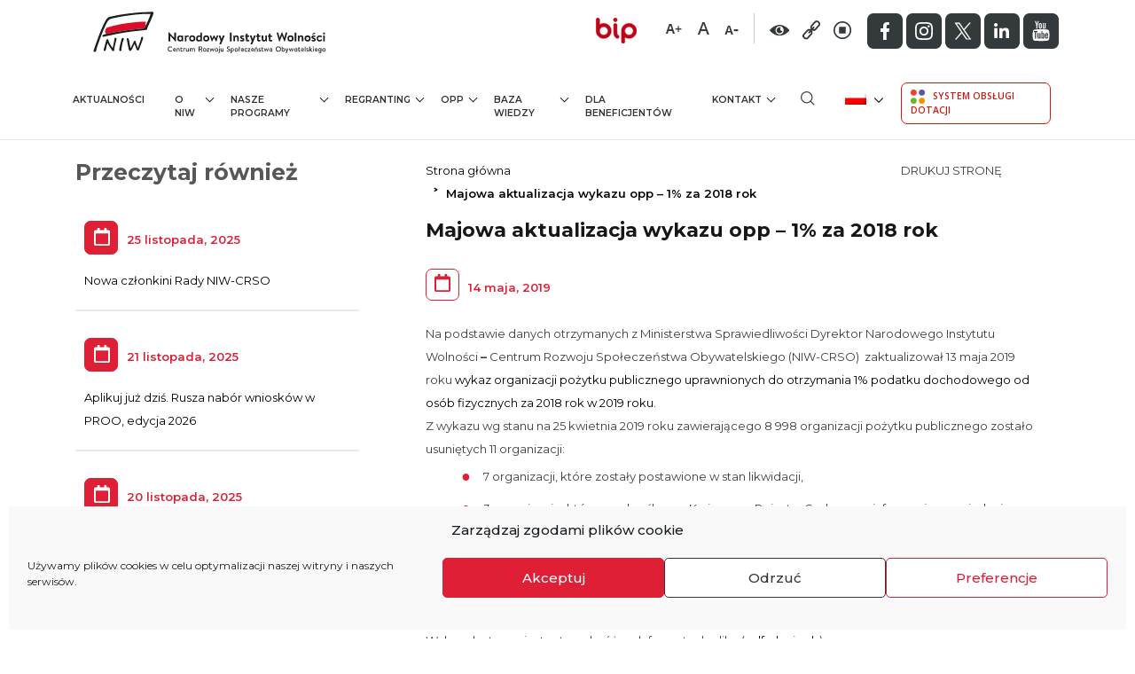

--- FILE ---
content_type: text/html; charset=UTF-8
request_url: https://niw.gov.pl/majowa-aktualizacja-wykazu-opp-1-za-2018-rok/
body_size: 32112
content:
<!DOCTYPE html>
<html lang="pl-PL" prefix="og: https://ogp.me/ns#">
<head>
	<meta charset="UTF-8">
	<meta name="viewport" content="width=device-width, initial-scale=1, shrink-to-fit=no">
	<link rel="profile" href="https://gmpg.org/xfn/11">

	<script> var ajaxurl = 'https://niw.gov.pl/wp-admin/admin-ajax.php'; </script>	<style>img:is([sizes="auto" i], [sizes^="auto," i]) { contain-intrinsic-size: 3000px 1500px }</style>
	<link rel="alternate" hreflang="pl" href="https://niw.gov.pl/majowa-aktualizacja-wykazu-opp-1-za-2018-rok/" />
<link rel="alternate" hreflang="x-default" href="https://niw.gov.pl/majowa-aktualizacja-wykazu-opp-1-za-2018-rok/" />

<!-- Optymalizacja wyszukiwarek według Rank Math - https://rankmath.com/ -->
<title>Majowa aktualizacja wykazu opp – 1% za 2018 rok - Narodowy Instytut Wolności</title><link rel="preload" as="style" href="https://fonts.googleapis.com/css2?family=Montserrat%3Awght%40300%3B400%3B500%3B600%3B700%3B800&#038;ver=6.8.3&#038;family=Open+Sans%3Awght%40300%3B400%3B600&#038;ver=6.8.3&#038;display=swap" /><link rel="stylesheet" href="https://fonts.googleapis.com/css2?family=Montserrat%3Awght%40300%3B400%3B500%3B600%3B700%3B800&#038;ver=6.8.3&#038;family=Open+Sans%3Awght%40300%3B400%3B600&#038;ver=6.8.3&#038;display=swap" media="print" onload="this.media='all'" /><noscript><link rel="stylesheet" href="https://fonts.googleapis.com/css2?family=Montserrat%3Awght%40300%3B400%3B500%3B600%3B700%3B800&#038;ver=6.8.3&#038;family=Open+Sans%3Awght%40300%3B400%3B600&#038;ver=6.8.3&#038;display=swap" /></noscript>
<meta name="description" content="Na podstawie danych otrzymanych z Ministerstwa Sprawiedliwości Dyrektor Narodowego Instytutu Wolności – Centrum Rozwoju Społeczeństwa Obywatelskiego"/>
<meta name="robots" content="index, follow, max-snippet:-1, max-video-preview:-1, max-image-preview:large"/>
<link rel="canonical" href="https://niw.gov.pl/majowa-aktualizacja-wykazu-opp-1-za-2018-rok/" />
<meta property="og:locale" content="pl_PL" />
<meta property="og:type" content="article" />
<meta property="og:title" content="Majowa aktualizacja wykazu opp – 1% za 2018 rok - Narodowy Instytut Wolności" />
<meta property="og:description" content="Na podstawie danych otrzymanych z Ministerstwa Sprawiedliwości Dyrektor Narodowego Instytutu Wolności – Centrum Rozwoju Społeczeństwa Obywatelskiego" />
<meta property="og:url" content="https://niw.gov.pl/majowa-aktualizacja-wykazu-opp-1-za-2018-rok/" />
<meta property="og:site_name" content="Narodowy Instytut Wolności" />
<meta property="article:section" content="Bez kategorii" />
<meta property="article:published_time" content="2019-05-14T11:08:48+01:00" />
<meta name="twitter:card" content="summary_large_image" />
<meta name="twitter:title" content="Majowa aktualizacja wykazu opp – 1% za 2018 rok - Narodowy Instytut Wolności" />
<meta name="twitter:description" content="Na podstawie danych otrzymanych z Ministerstwa Sprawiedliwości Dyrektor Narodowego Instytutu Wolności – Centrum Rozwoju Społeczeństwa Obywatelskiego" />
<meta name="twitter:label1" content="Napisane przez" />
<meta name="twitter:data1" content="admin" />
<meta name="twitter:label2" content="Czas czytania" />
<meta name="twitter:data2" content="Mniej niż minuta" />
<script type="application/ld+json" class="rank-math-schema">{"@context":"https://schema.org","@graph":[{"@type":"Organization","@id":"https://niw.gov.pl/#organization","name":"Narodowy Instytut Wolnosci","url":"https://niw.gov.pl","logo":{"@type":"ImageObject","@id":"https://niw.gov.pl/#logo","url":"https://niw.gov.pl/wp-content/uploads/2021/03/logo.png","contentUrl":"https://niw.gov.pl/wp-content/uploads/2021/03/logo.png","caption":"Narodowy Instytut Wolnosci","inLanguage":"pl-PL","width":"271","height":"56"}},{"@type":"WebSite","@id":"https://niw.gov.pl/#website","url":"https://niw.gov.pl","name":"Narodowy Instytut Wolnosci","publisher":{"@id":"https://niw.gov.pl/#organization"},"inLanguage":"pl-PL"},{"@type":"WebPage","@id":"https://niw.gov.pl/majowa-aktualizacja-wykazu-opp-1-za-2018-rok/#webpage","url":"https://niw.gov.pl/majowa-aktualizacja-wykazu-opp-1-za-2018-rok/","name":"Majowa aktualizacja wykazu opp \u2013 1% za 2018 rok - Narodowy Instytut Wolno\u015bci","datePublished":"2019-05-14T11:08:48+01:00","dateModified":"2019-05-14T11:08:48+01:00","isPartOf":{"@id":"https://niw.gov.pl/#website"},"inLanguage":"pl-PL"},{"@type":"Person","@id":"https://niw.gov.pl/author/admin-2/","name":"admin","url":"https://niw.gov.pl/author/admin-2/","image":{"@type":"ImageObject","@id":"https://secure.gravatar.com/avatar/381225c85dbd74e2a25be32ac19af57cac8d7faa059f60ce7337323e3f2fb4cd?s=96&amp;d=mm&amp;r=g","url":"https://secure.gravatar.com/avatar/381225c85dbd74e2a25be32ac19af57cac8d7faa059f60ce7337323e3f2fb4cd?s=96&amp;d=mm&amp;r=g","caption":"admin","inLanguage":"pl-PL"},"sameAs":["https://niw.gov.pl"],"worksFor":{"@id":"https://niw.gov.pl/#organization"}},{"@type":"BlogPosting","headline":"Majowa aktualizacja wykazu opp \u2013 1% za 2018 rok - Narodowy Instytut Wolno\u015bci","datePublished":"2019-05-14T11:08:48+01:00","dateModified":"2019-05-14T11:08:48+01:00","articleSection":"Bez kategorii","author":{"@id":"https://niw.gov.pl/author/admin-2/","name":"admin"},"publisher":{"@id":"https://niw.gov.pl/#organization"},"description":"Na podstawie danych otrzymanych z Ministerstwa Sprawiedliwo\u015bci Dyrektor Narodowego Instytutu Wolno\u015bci\u00a0\u2013 Centrum Rozwoju Spo\u0142ecze\u0144stwa Obywatelskiego","name":"Majowa aktualizacja wykazu opp \u2013 1% za 2018 rok - Narodowy Instytut Wolno\u015bci","@id":"https://niw.gov.pl/majowa-aktualizacja-wykazu-opp-1-za-2018-rok/#richSnippet","isPartOf":{"@id":"https://niw.gov.pl/majowa-aktualizacja-wykazu-opp-1-za-2018-rok/#webpage"},"inLanguage":"pl-PL","mainEntityOfPage":{"@id":"https://niw.gov.pl/majowa-aktualizacja-wykazu-opp-1-za-2018-rok/#webpage"}}]}</script>
<!-- /Wtyczka Rank Math WordPress SEO -->

<link rel='dns-prefetch' href='//static.addtoany.com' />
<link rel='dns-prefetch' href='//use.fontawesome.com' />
<link rel='dns-prefetch' href='//fonts.googleapis.com' />
<link href='https://fonts.gstatic.com' crossorigin rel='preconnect' />
<link rel="alternate" type="application/rss+xml" title="Narodowy Instytut Wolności &raquo; Kanał z wpisami" href="https://niw.gov.pl/feed/" />
<link rel="alternate" type="application/rss+xml" title="Narodowy Instytut Wolności &raquo; Kanał z komentarzami" href="https://niw.gov.pl/comments/feed/" />
<style id='wp-emoji-styles-inline-css'>

	img.wp-smiley, img.emoji {
		display: inline !important;
		border: none !important;
		box-shadow: none !important;
		height: 1em !important;
		width: 1em !important;
		margin: 0 0.07em !important;
		vertical-align: -0.1em !important;
		background: none !important;
		padding: 0 !important;
	}
</style>
<style id='font-awesome-svg-styles-default-inline-css'>
.svg-inline--fa {
  display: inline-block;
  height: 1em;
  overflow: visible;
  vertical-align: -.125em;
}
</style>
<link data-minify="1" rel='stylesheet' id='font-awesome-svg-styles-css' href='https://niw.gov.pl/wp-content/cache/min/1/wp-content/uploads/font-awesome/v6.5.2/css/svg-with-js.css?ver=1763636491' media='all' />
<style id='font-awesome-svg-styles-inline-css'>
   .wp-block-font-awesome-icon svg::before,
   .wp-rich-text-font-awesome-icon svg::before {content: unset;}
</style>
<link rel='stylesheet' id='foobox-free-min-css' href='https://niw.gov.pl/wp-content/plugins/foobox-image-lightbox/free/css/foobox.free.min.css?ver=2.7.35' media='all' />
<link data-minify="1" rel='stylesheet' id='printomatic-css-css' href='https://niw.gov.pl/wp-content/cache/min/1/wp-content/plugins/print-o-matic/css/style.css?ver=1763636491' media='all' />
<style id='printomatic-css-inline-css'>
.printomatic{
    margin: 0 auto;
}
.printomatictext{
    text-align: center;
}
@media print {
.printomatic{
    margin: 0 auto;
}
.printomatictext{
    text-align: center;
}
}

</style>
<link data-minify="1" rel='stylesheet' id='sbttb-fonts-css' href='https://niw.gov.pl/wp-content/cache/min/1/wp-content/plugins/smooth-back-to-top-button/assets/css/sbttb-fonts.css?ver=1763636491' media='all' />
<link data-minify="1" rel='stylesheet' id='sbttb-style-css' href='https://niw.gov.pl/wp-content/cache/min/1/wp-content/plugins/smooth-back-to-top-button/assets/css/smooth-back-to-top-button.css?ver=1763636491' media='all' />
<link data-minify="1" rel='stylesheet' id='bodhi-svgs-attachment-css' href='https://niw.gov.pl/wp-content/cache/min/1/wp-content/plugins/svg-support/css/svgs-attachment.css?ver=1763636491' media='all' />
<link rel='stylesheet' id='sps_front_css-css' href='https://niw.gov.pl/wp-content/plugins/sync-post-with-other-site/assets/css/sps_front_style.css?rand=568&#038;ver=1.9.1' media='all' />
<link rel='stylesheet' id='wpml-legacy-dropdown-click-0-css' href='https://niw.gov.pl/wp-content/plugins/sitepress-multilingual-cms/templates/language-switchers/legacy-dropdown-click/style.min.css?ver=1' media='all' />
<link rel='stylesheet' id='cmplz-general-css' href='https://niw.gov.pl/wp-content/plugins/complianz-gdpr/assets/css/cookieblocker.min.css?ver=1763730157' media='all' />


<link data-minify="1" rel='stylesheet' id='niw-bootstrap-css' href='https://niw.gov.pl/wp-content/cache/min/1/wp-content/themes/niw/css/bootstrap.css?ver=1763636491' media='all' />
<link data-minify="1" rel='stylesheet' id='niw-styles-css' href='https://niw.gov.pl/wp-content/cache/min/1/wp-content/themes/niw/css/style.css?ver=1763636491' media='all' />
<link data-minify="1" rel='stylesheet' id='niw-responsive-css' href='https://niw.gov.pl/wp-content/cache/min/1/wp-content/themes/niw/css/responsive.css?ver=1763636491' media='all' />
<link data-minify="1" rel='stylesheet' id='niw-all-css' href='https://niw.gov.pl/wp-content/cache/min/1/wp-content/themes/niw/css/all.css?ver=1763636491' media='all' />
<link data-minify="1" rel='stylesheet' id='niw-menu-css' href='https://niw.gov.pl/wp-content/cache/min/1/wp-content/themes/niw/css/menu.css?ver=1763636491' media='all' />
<link data-minify="1" rel='stylesheet' id='niw-magnific-css-css' href='https://niw.gov.pl/wp-content/cache/min/1/wp-content/themes/niw/magnific-popup/css/magnific-popup.css?ver=1763636491' media='all' />
<link rel='stylesheet' id='owl-carousel-css-css' href='https://niw.gov.pl/wp-content/themes/niw/css/owl.carousel.min.css?ver=cc5a79dc60f7540992a73780061b6267' media='all' />
<link data-minify="1" rel='stylesheet' id='owl-theme-carousel-css-css' href='https://niw.gov.pl/wp-content/cache/min/1/wp-content/themes/niw/css/owl.css?ver=1763636491' media='all' />
<link data-minify="1" rel='stylesheet' id='sidebar-accordion-css-css' href='https://niw.gov.pl/wp-content/cache/min/1/wp-content/themes/niw/css/sidebar-accordion.css?ver=1763636491' media='all' />
<link data-minify="1" rel='stylesheet' id='niw-contrast-css' href='https://niw.gov.pl/wp-content/cache/min/1/wp-content/themes/niw/css/contrast.css?ver=1763636491' media='all' />
<link data-minify="1" rel='stylesheet' id='eventCalendar-css-css' href='https://niw.gov.pl/wp-content/cache/min/1/wp-content/themes/niw/eventCalendar/css/eventCalendar.css?ver=1763636491' media='all' />
<link data-minify="1" rel='stylesheet' id='eventCalendar-responsive-css-css' href='https://niw.gov.pl/wp-content/cache/min/1/wp-content/themes/niw/eventCalendar/css/eventCalendar_theme_responsive.css?ver=1763636491' media='all' />
<link data-minify="1" rel='stylesheet' id='font-awesome-official-css' href='https://niw.gov.pl/wp-content/cache/min/1/releases/v6.5.2/css/all.css?ver=1763636491' media='all' crossorigin="anonymous" />
<link data-minify="1" rel='stylesheet' id='nfinity-newsletter-css' href='https://niw.gov.pl/wp-content/cache/min/1/wp-content/plugins/nfinity-newsletter/public/css/nfinity-newsletter-public.css?ver=1763636491' media='all' />
<link rel='stylesheet' id='addtoany-css' href='https://niw.gov.pl/wp-content/plugins/add-to-any/addtoany.min.css?ver=1.16' media='all' />
<link data-minify="1" rel='stylesheet' id='font-awesome-official-v4shim-css' href='https://niw.gov.pl/wp-content/cache/min/1/releases/v6.5.2/css/v4-shims.css?ver=1763636491' media='all' crossorigin="anonymous" />
<script id="addtoany-core-js-before">
window.a2a_config=window.a2a_config||{};a2a_config.callbacks=[];a2a_config.overlays=[];a2a_config.templates={};a2a_localize = {
	Share: "Share",
	Save: "Save",
	Subscribe: "Subscribe",
	Email: "Email",
	Bookmark: "Bookmark",
	ShowAll: "Show all",
	ShowLess: "Show less",
	FindServices: "Find service(s)",
	FindAnyServiceToAddTo: "Instantly find any service to add to",
	PoweredBy: "Powered by",
	ShareViaEmail: "Share via email",
	SubscribeViaEmail: "Subscribe via email",
	BookmarkInYourBrowser: "Bookmark in your browser",
	BookmarkInstructions: "Press Ctrl+D or \u2318+D to bookmark this page",
	AddToYourFavorites: "Add to your favorites",
	SendFromWebOrProgram: "Send from any email address or email program",
	EmailProgram: "Email program",
	More: "More&#8230;",
	ThanksForSharing: "Thanks for sharing!",
	ThanksForFollowing: "Thanks for following!"
};

a2a_config.icon_color="#dd4d4d";
a2a_config.color_bg = "FFFFFF";
a2a_config.color_main = "D7E5ED";
a2a_config.color_border = "DF1F36";
a2a_config.color_link_text = "DF1F36";
a2a_config.color_link_text_hover = "333333";
</script>
<script defer src="https://static.addtoany.com/menu/page.js" id="addtoany-core-js"></script>
<script src="https://niw.gov.pl/wp-includes/js/jquery/jquery.min.js?ver=3.7.1" id="jquery-core-js"></script>
<script id="jquery-migrate-js-before">
temp_jm_logconsole = window.console.log; window.console.log=null;
</script>
<script src="https://niw.gov.pl/wp-includes/js/jquery/jquery-migrate.min.js?ver=3.4.1" id="jquery-migrate-js"></script>
<script id="jquery-migrate-js-after">
window.console.log=temp_jm_logconsole;
</script>
<script defer src="https://niw.gov.pl/wp-content/plugins/add-to-any/addtoany.min.js?ver=1.1" id="addtoany-jquery-js"></script>
<script src="https://niw.gov.pl/wp-content/plugins/sitepress-multilingual-cms/templates/language-switchers/legacy-dropdown-click/script.min.js?ver=1" id="wpml-legacy-dropdown-click-0-js"></script>
<script data-minify="1" src="https://niw.gov.pl/wp-content/cache/min/1/releases/v5.0.6/js/all.js?ver=1763636491" id="niw-fontawesome-js"></script>
<script id="nfinity-newsletter-js-extra">
var un = {"ajax_url":"https:\/\/niw.gov.pl\/wp-admin\/admin-ajax.php"};
</script>
<script data-minify="1" src="https://niw.gov.pl/wp-content/cache/min/1/wp-content/plugins/nfinity-newsletter/public/js/nfinity-newsletter-public.js?ver=1763636491" id="nfinity-newsletter-js"></script>
<script id="foobox-free-min-js-before">
/* Run FooBox FREE (v2.7.35) */
var FOOBOX = window.FOOBOX = {
	ready: true,
	disableOthers: false,
	o: {wordpress: { enabled: true }, countMessage:'image %index of %total', captions: { dataTitle: ["captionTitle","title"], dataDesc: ["captionDesc","description"] }, rel: '', excludes:'.fbx-link,.nofoobox,.nolightbox,a[href*="pinterest.com/pin/create/button/"]', affiliate : { enabled: false }},
	selectors: [
		".foogallery-container.foogallery-lightbox-foobox", ".foogallery-container.foogallery-lightbox-foobox-free", ".gallery", ".wp-block-gallery", ".wp-caption", ".wp-block-image", "a:has(img[class*=wp-image-])", ".foobox"
	],
	pre: function( $ ){
		// Custom JavaScript (Pre)
		
	},
	post: function( $ ){
		// Custom JavaScript (Post)
		
		// Custom Captions Code
		
	},
	custom: function( $ ){
		// Custom Extra JS
		
	}
};
</script>
<script src="https://niw.gov.pl/wp-content/plugins/foobox-image-lightbox/free/js/foobox.free.min.js?ver=2.7.35" id="foobox-free-min-js"></script>
<link rel="https://api.w.org/" href="https://niw.gov.pl/wp-json/" /><link rel="alternate" title="JSON" type="application/json" href="https://niw.gov.pl/wp-json/wp/v2/posts/6029" /><link rel="EditURI" type="application/rsd+xml" title="RSD" href="https://niw.gov.pl/xmlrpc.php?rsd" />
<link rel="alternate" title="oEmbed (JSON)" type="application/json+oembed" href="https://niw.gov.pl/wp-json/oembed/1.0/embed?url=https%3A%2F%2Fniw.gov.pl%2Fmajowa-aktualizacja-wykazu-opp-1-za-2018-rok%2F" />
<link rel="alternate" title="oEmbed (XML)" type="text/xml+oembed" href="https://niw.gov.pl/wp-json/oembed/1.0/embed?url=https%3A%2F%2Fniw.gov.pl%2Fmajowa-aktualizacja-wykazu-opp-1-za-2018-rok%2F&#038;format=xml" />
<meta name="generator" content="WPML ver:4.8.5 stt:1,40;" />

            <style type="text/css">
                .progress-wrap {
                    bottom: 50px;
                    height: 46px;
                    width: 46px;
                    border-radius: 46px;
                    background-color: #0000;
                    box-shadow: inset 0 0 0 2px #cccccc;
                }

                .progress-wrap.btn-left-side {
                    left: 50px;
                }

                .progress-wrap.btn-right-side {
                    right: 50px;
                }

				.progress-wrap.btn-center {
					inset-inline: 0;
					margin-inline: auto;
				}

                .progress-wrap::after {
                    width: 46px;
                    height: 46px;
                    color: #1f2029;
                    font-size: 24px;
                    content: '\e900';
                    line-height: 46px;
                }

                .progress-wrap:hover::after {
                    color: #1f2029;
                }

                .progress-wrap svg.progress-circle path {
                    stroke: #1f2029;
                    stroke-width: 4px;
                }

                
                
                
            </style>

						<style>.cmplz-hidden {
					display: none !important;
				}</style><meta name="mobile-web-app-capable" content="yes">
<meta name="apple-mobile-web-app-capable" content="yes">
<meta name="apple-mobile-web-app-title" content="Narodowy Instytut Wolności - Centrum Rozwoju Społeczeństwa Obywatelskiego">
<style>.recentcomments a{display:inline !important;padding:0 !important;margin:0 !important;}</style><meta name="generator" content="Powered by WPBakery Page Builder - drag and drop page builder for WordPress."/>
<script type="text/plain" data-service="google-analytics" data-category="statistics" id="google_gtagjs" data-cmplz-src="https://www.googletagmanager.com/gtag/js?id=G-RV1B8NNZJM" async></script>
<script id="google_gtagjs-inline">
window.dataLayer = window.dataLayer || [];function gtag(){dataLayer.push(arguments);}gtag('js', new Date());gtag('config', 'G-RV1B8NNZJM', {} );
</script>
<link rel="icon" href="https://niw.gov.pl/wp-content/uploads/2021/04/cropped-favicon-32x32.jpg" sizes="32x32" />
<link rel="icon" href="https://niw.gov.pl/wp-content/uploads/2021/04/cropped-favicon-192x192.jpg" sizes="192x192" />
<link rel="apple-touch-icon" href="https://niw.gov.pl/wp-content/uploads/2021/04/cropped-favicon-180x180.jpg" />
<meta name="msapplication-TileImage" content="https://niw.gov.pl/wp-content/uploads/2021/04/cropped-favicon-270x270.jpg" />
		<style id="wp-custom-css">
			.bot_nav h3 {
color: #282B2D;
    text-decoration: none;
    display: block;
    padding-top: 40px;
    padding-bottom: 8px;
    text-align: left;
    font-weight: 600;
    font-size: 0.813rem;
    text-transform: uppercase;
}


.page-link.current {
	    z-index: 1;
    color: #df1f36;
    background-color: #fff;
    border: 1px solid #df1f36;
}

.eventCalendar-daysList li.eventCalendar-dayWithEvents a::before {
	
    color:red!important;
}

.eventCalendar-dayWithEvents {
	background: none!important;

}



.owl-carousel  .owl-dots {
	text-align:left !important;
	margin-left:10px;
	margin-right:auto;
	margin-top:40px;
}
.owl-carousel  .owl-dot {
    background: none repeat scroll 0 0 red !important;
    border-radius: 20px;
    display: block;
    height: 14px;
    margin: 5px 7px;
    opacity: 01;
    width: 14px;
	
	display:inline-block;
}

.owl-carousel  .owl-dot.active {
 background: none repeat scroll 0 0 white !important;
	 background-color: #FFFFFF;
   border: 3px solid #DF1F36;
}

.page-id-47 .red_but_sec {
	    margin-top: -30px!important;
}


.news_sec:hover{
		
	background-color:#F7F8FA;

}

.news_box1:hover{
		
	background-color:#F7F8FA;

}

.download_box span img {
	
	padding-right:5px;
	
}

@media only screen and (min-width: 1601px) {
.form-control {
    height: calc(2.25rem + 4px);

}
}

.download_box img:hover{
 filter: none;
      -webkit-filter: grayscale(1);
      -webkit-transform: scale(1);	
	
}

.white-popup .textwidget h4 {
	margin-bottom:30px!important;
	
}

.printomatictext:hover {
    text-decoration:none!important;
}
.mfp-bg {
	
	opacity: 0.3!important;
}

.wpcf7-not-valid-tip {
	
	color:red;
	margin-bottom:30px!important;
	margin-top:-20px;
	font-weight:600;

	
}

.wpcf7 form .wpcf7-response-output {
    margin: 3em 0.5em 1em!important;
    padding: 0.2em 1em;
    border: 2px solid #00a0d2;
}

.pagination .next {
    margin-left: 0;
    background-color: #df1f36;
    color: #fff;
    border: 1px solid #df1f36;
}

.pagination .prev {
    margin-left: 0;
    background-color: #df1f36;
    color: #fff;
    border: 1px solid #df1f36;
}

/* table */
table, th, td {
	border: 1px solid #D6D6D6;
}


@media only screen and (min-width: 1600px) {
.side_nav a, .side_nav label {
    padding-right: 30px!important;
}
	
	.news_img img {
		
		
	/*height:250px!important;*/
		height:auto!important;
	width:100%;
		border: 1px solid #cccccc;
	
}
}

.news_img img {
	/*height:170px;*/
	height:auto!important;
	width:100%;
	border: 1px solid #cccccc;
	
}
.dropdown-item {
    white-space: normal!important;
}


@media only screen and (max-width: 767px) {
.management {
    flex-direction: column;
}
.management_box_left{ width:100%!important;}

.management_box{width:100%!important;}
}

.oniw_box_text {
    width: 100%;
}


.skip-main {
     position: absolute;
    top: auto;
    width: 1px;
    height: 1px;
    overflow: hidden;
    z-index: -1111111111;
}

a.skip-main:focus, a.skip-main:active {
    color: #fff;
    background-color: #000000;
    left: auto;
    top: auto;
    width: 30%;
    height: auto;
    overflow: auto;
    margin: 10px 35%;
    padding: 15px;
    border-radius: 25px;
    border: 4px solid red!important;
    text-align: center;
    font-size: 1.2em;
    z-index: 1111111111;
}

.thumbnail-component .text {
		min-height:130px;
}

.greynew {
    background-color: #B7B7B8!important;
}

/* /opp/sprawozdania-opp/ block link */

.opp_link a{display: block;
padding: 70px 15px;
margin-bottom: 30px;
font-size: 1.6rem;
line-height: 1.3;
letter-spacing: 1px;
color: #FFF;
background-color: #DF1F36;
border: 1px solid #DF1F36;
border-radius: 7px;
transition: all 1s ease; height:200px;}

.opp_link:hover a {
    background-color: #FFF;
    cursor: pointer;
    color: #DF1F36;
}

@media (orientation:portrait) and (max-width: 360px) {
	.opp_link a {
	font-size: 1.2rem;
	height: 160px;
	}
}

.search_result_box td {
	    padding: 0.50rem!important;
}


.hidden{
	display:none !important;
}

.dotation-search-component-new h3 span {
	     font-style: normal!important;
	
}

.donation-search-pagination {
    display: -ms-flexbox;
    display: flex;
    padding-left: 0;
    list-style: none;
    border-radius: 0.25rem;
}

.donation-search-pagination .next {
    margin-left: 10px;
    background-color: #df1f36;
    color: #fff;
    border: 1px solid #df1f36;
}


.donation-search-pagination .prev {
    margin-right: 10px;
    background-color: #df1f36;
    color: #fff;
    border: 1px solid #df1f36;
}

.page-numbers{
	position: relative;
    display: block;
    margin-left: -1px;
    line-height: 1.25;
    color: #df1f36;
    background-color: #fff;
    border-radius: 7px;
    margin-left: 2px;
    margin-right: 2px;
    border: 1px solid #fff;
    padding: 20px;
    height: 58px;
    width: 68px;
    text-align: center;
}


.page-numbers.current {
    z-index: 1;
    color: #df1f36;
    background-color: #fff;
    border: 1px solid #df1f36;
}

.vc_tta.vc_general .vc_tta-tabs-list {
	display: flex !important;
}

.un-email {
border: 1px solid #DF1F36;
    padding: 15px;
    height: 60px;
    border-top-left-radius: 7px;
    border-bottom-left-radius: 7px;
   
}
.newletter_btn{
   margin-left: -2px!important;
	 width: 100%!important;
}

.group-list {
		padding-top:5px;
	padding-bottom:5px;
}
.checkbox-label{
	margin-top:5px!important;
}

/* Contact Form 7 */
.wpcf7-submit:hover{
	cursor: pointer;
}

/* Compilanz GDPR */
.cc-animate {
transform:none !important;}

.privacy ol {
    list-style-position: outside;
    margin-top: 30px;
    margin-bottom: 30px;
    margin-left: 40px;
    counter-reset: item;
}

.privacy ol li {
    padding-top: 10px;
    padding-bottom: 10px;
    counter-increment: list;
    list-style-type: none;
    position: relative;
    padding-left: 10px;
}

.privacy ol li:before {
    color: #000;
    left: -42px;
    position: absolute;
    text-align: center;
    width: 35px;
    height: 35px;
    background-color: #F1F2F9;
    font-size: 1.125rem;
    padding-top: 6px;
    top: 18px;
    content: counters(item, ".") ".";
    counter-increment: item;
}
.privacy ol li ul li {
    list-style-position: inside;
    list-style-type: none;
}

.privacy ol li ul li::before {
    color: #000;
    left: -12px;
    position: absolute;
    text-align: center;
    width: 10px;
    height: 10px;
    background-color: #F1F2F9;
    font-size: 1.125rem;
    padding-top: 6px;
    top: 18px;
    border-radius: 50%;
    content: counters(item, ".") " ";
    counter-increment: item;
}
.privacy ol li ul {
    margin-top: 15px;
    margin-bottom: 15px;
    counter-reset: item;
}

@-moz-document url-prefix() {
	@media only screen and (min-width:1201px) {
    .navbar-brand {
       width:300px
    }
}
		</style>
		<noscript><style> .wpb_animate_when_almost_visible { opacity: 1; }</style></noscript>
    
  
</head>
<body data-rsssl=1 data-cmplz=1 class="wp-singular post-template-default single single-post postid-6029 single-format-standard wp-custom-logo wp-embed-responsive wp-theme-niw group-blog wpb-js-composer js-comp-ver-6.7.0 vc_responsive" itemscope itemtype="http://schema.org/WebSite">

<a href="javascript:void(0)" tabindex="0"  id="skipcontent"
       aria-label="Skip to main content"
       role="link"
       class="skip-main">Przejd&#378; do tre&#347;ci</a>

            <a href="https://niw.gov.pl/?s="
           aria-label="Wyszukiwarka"
           role="link" tabindex="0"  id="Wyszukiwarka"
  class="skip-main">
           Wyszukiwarka         </a>
    
            <a href="/kontakt/"
           aria-label="Contact" tabindex="0"  id="Kontakttab"
  class="skip-main"
           role="link">
           Kontakt         </a>
			
			
	
	
	<script>
	
		jQuery('#skipcontent').click(function() {
    //Event for pushed the video
		
	jQuery('html, body').animate({scrollTop: '250px'}, 800);
	
	jQuery('.breadcrumb-item a').focus()
	
	/*jQuery('html, body').animate({
    scrollTop: ($('.container').first().offset().top)
},500);*/
	
	
	 });
	
	</script>
	
	
	
	



<div class="site" id="page">



<div id="menu_area" class="menu-area fixed-top">
<div class="container">

<a href="https://niw.gov.pl/" class="navbar-brand custom-logo-link" rel="home"><img width="1" height="1" src="https://niw.gov.pl/wp-content/uploads/2021/07/NIW_logoPL_poziom-1.svg" class="img-fluid" alt="NIW logoPL poziom 1" decoding="async" /></a>    

            
             
             <div class="top_right">
             <div class="top_right_logo no_filter">
             
            </div>
             <div class="top_right_logo">
             <a href="https://niw.gov.pl/bip/"><img width="46" height="29" src="https://niw.gov.pl/wp-content/uploads/2021/04/right_logo3.png" class="image wp-image-624  attachment-full size-full" alt="Biuletyn Informacji Publicznej Narodowego Instytutu Wolności" style="max-width: 100%; height: auto;" decoding="async" /></a>              </div>
              
              <div class="fontsize-switcher"> 
              
               <a href="javascript:void(0)" title="duza czcionka" class="fonts-big-js"><img src="https://niw.gov.pl/wp-content/themes/niw/images/A+.png" alt="duza czcionka"></a>
                <a href="javascript:void(0)" title="srodkowa czcionka" class="fonts-middle-js"><img src="https://niw.gov.pl/wp-content/themes/niw/images/A.png" alt="srodkowa czcionka"></a>
                 <a href="javascript:void(0)" title="mala czcionka" class="fonts-small-js"><img src="https://niw.gov.pl/wp-content/themes/niw/images/A-.png" alt="mala czcionka"></a>
                 
               </div>
         
         <div class="action-icons"><a href="javascript:void(0)" class="contrast-js" title="Zmie&#324; kontrast "> <img src="https://niw.gov.pl/wp-content/themes/niw/images/contrast.png" alt="Zmie&#324; kontrast" title="Zmie&#324; kontrast"></a><a href="javascript:void(0)" class="underline-js" title="W&#322;&#261;cz/Wy&#322;&#261;cz podkre&#347;lenie link&oacute;w"><img src="https://niw.gov.pl/wp-content/themes/niw/images/Link.png" alt="W&#322;&#261;cz/Wy&#322;&#261;cz podkre&#347;lenie link&oacute;w"></a><a href="javascript:void(0)" id="stopSlider" class="stopSlider" title="Zatrzymaj/Wzn&oacute;w animacj&#281"><img id="carouselimgtop" src="https://niw.gov.pl/wp-content/themes/niw/images/Stop.png" alt="Zatrzymaj/Wzn&oacute;w animacj&#281"></a></div>

<div class="social no_mobile_new">
<ul>
<div class="textwidget custom-html-widget"><li><a href="https://www.facebook.com/narodowyinstytutwolnosci" target="_blank"><img src="https://niw.gov.pl/wp-content/themes/niw/images/facebook.png" alt="Facebook"></a></li>
<li><a href="https://www.instagram.com/niwcrso/" target="_blank"> <img src="https://niw.gov.pl/wp-content/themes/niw/images/instragram.png" alt="Instagram"></a></li>
	<li> <a href="https://x.com/niwcrso" target="_blank"><img src="https://niw.gov.pl/wp-content/themes/niw/images/twitter2.png" alt="Twitter"></a></li>
<li> <a href="https://www.linkedin.com/company/narodowy-instytut-wolno%C5%9Bci" target="_blank"><img src="https://niw.gov.pl/wp-content/themes/niw//images/linkedin.png" alt="Linkedin"></a></li>
<li> <a href="https://www.youtube.com/channel/UC7UbLDTgpd-1zIo8whidLwQ" target="_blank"><img src="https://niw.gov.pl/wp-content/themes/niw/images/you tube.png" alt="YouTube"></a></li></div>
</ul>
</div>   
				 
              
             </div>
</div>
<div class="clr"></div>
    <div class="container">
        <div class="row">
            <nav class="navbar navbar-light navbar-expand-lg mainmenu">
           
                
                        <div class="no_desktop_new">
                        
                        <button class="navbar-toggler" type="button" title="Toggle navigation" data-toggle="collapse" data-target="#navbarSupportedContent" aria-controls="navbarSupportedContent" aria-expanded="false" aria-label="Toggle navigation">
                <span class="navbar-toggler-icon"></span>
                </button>
                
                
               				<div class="collapse navbar-collapse " id="navbarSupportedContent" > 
                            <ul id="menu-main-menu" class="navbar-nav mr-auto"><li itemscope="itemscope" itemtype="https://www.schema.org/SiteNavigationElement" id="menu-item-25" class="menu-item menu-item-type-post_type menu-item-object-page menu-item-li menu-item-25 nav-item"> <a title="Aktualności" href="https://niw.gov.pl/aktualnosci/">Aktualności</a></li>
<li itemscope="itemscope" itemtype="https://www.schema.org/SiteNavigationElement" id="menu-item-26" class="menu-item menu-item-type-post_type menu-item-object-page menu-item-has-children dropdown menu-item-li menu-item-26 nav-item"><p class="mobileSubMenu caret" id="menu-item-dropdown-26" data-target="smenu-26"></p> <a title="O NIW" href="https://niw.gov.pl/o-niw/">O NIW</a>
<ul class="dropdown-menu"   id='smenu-26'>
	<li itemscope="itemscope" itemtype="https://www.schema.org/SiteNavigationElement" id="menu-item-65844" class="menu-item menu-item-type-post_type menu-item-object-page menu-item-65844 nav-item"> <a title="Doroczna Konferencja NIW-CRSO" href="https://niw.gov.pl/doroczna-konferencja-niw-crso/">Doroczna Konferencja NIW-CRSO</a></li>
	<li itemscope="itemscope" itemtype="https://www.schema.org/SiteNavigationElement" id="menu-item-15857" class="menu-item menu-item-type-post_type menu-item-object-page menu-item-15857 nav-item"> <a title="Nasze Wartości" href="https://niw.gov.pl/o-niw/nasze-wartosci/">Nasze Wartości</a></li>
	<li itemscope="itemscope" itemtype="https://www.schema.org/SiteNavigationElement" id="menu-item-32" class="menu-item menu-item-type-post_type menu-item-object-page menu-item-32 nav-item"> <a title="Dyrekcja" href="https://niw.gov.pl/o-niw/dyrekcja/">Dyrekcja</a></li>
	<li itemscope="itemscope" itemtype="https://www.schema.org/SiteNavigationElement" id="menu-item-31" class="menu-item menu-item-type-post_type menu-item-object-page menu-item-has-children dropdown menu-item-31 nav-item"><p class="caret mobileSubMenu submenu" data-target="smenu-31" id="menu-item-dropdown-31"></p> <a title="Rada NIW" href="https://niw.gov.pl/o-niw/rada-narodowego-instytutu-wolnosci/">Rada NIW</a>
	<ul class="submenu dropdown-menu"   id='smenu-31'>
		<li itemscope="itemscope" itemtype="https://www.schema.org/SiteNavigationElement" id="menu-item-15520" class="menu-item menu-item-type-post_type menu-item-object-page menu-item-15520 nav-item"> <a title="Skład Rady NIW" href="https://niw.gov.pl/o-niw/rada-narodowego-instytutu-wolnosci/sklad-rady-niw-crso/">Skład Rady NIW</a></li>
		<li itemscope="itemscope" itemtype="https://www.schema.org/SiteNavigationElement" id="menu-item-15521" class="menu-item menu-item-type-post_type menu-item-object-page menu-item-15521 nav-item"> <a title="Dokumenty Rady" href="https://niw.gov.pl/o-niw/rada-narodowego-instytutu-wolnosci/dokumenty-rady/">Dokumenty Rady</a></li>
	</ul>
</li>
	<li itemscope="itemscope" itemtype="https://www.schema.org/SiteNavigationElement" id="menu-item-30" class="menu-item menu-item-type-post_type menu-item-object-page menu-item-has-children dropdown menu-item-30 nav-item"><p class="caret mobileSubMenu submenu" data-target="smenu-30" id="menu-item-dropdown-30"></p> <a title="Dokumenty" href="https://niw.gov.pl/o-niw/dokumenty/">Dokumenty</a>
	<ul class="submenu dropdown-menu"   id='smenu-30'>
		<li itemscope="itemscope" itemtype="https://www.schema.org/SiteNavigationElement" id="menu-item-518" class="menu-item menu-item-type-post_type menu-item-object-page menu-item-518 nav-item"> <a title="Akty prawne" href="https://niw.gov.pl/o-niw/dokumenty/akty-prawne/">Akty prawne</a></li>
		<li itemscope="itemscope" itemtype="https://www.schema.org/SiteNavigationElement" id="menu-item-517" class="menu-item menu-item-type-post_type menu-item-object-page menu-item-517 nav-item"> <a title="Dokumenty wewnętrzne i rejestrowe" href="https://niw.gov.pl/o-niw/dokumenty/dokumenty-wewnetrzne-i-rejestrowe/">Dokumenty wewnętrzne i rejestrowe</a></li>
		<li itemscope="itemscope" itemtype="https://www.schema.org/SiteNavigationElement" id="menu-item-516" class="menu-item menu-item-type-post_type menu-item-object-page menu-item-516 nav-item"> <a title="Dokumenty programowe" href="https://niw.gov.pl/o-niw/dokumenty/dokumenty-programowe/">Dokumenty programowe</a></li>
	</ul>
</li>
	<li itemscope="itemscope" itemtype="https://www.schema.org/SiteNavigationElement" id="menu-item-27" class="menu-item menu-item-type-post_type menu-item-object-page menu-item-has-children dropdown menu-item-27 nav-item"><p class="caret mobileSubMenu submenu" data-target="smenu-27" id="menu-item-dropdown-27"></p> <a title="Kariera" href="https://niw.gov.pl/o-niw/kariera/">Kariera</a>
	<ul class="submenu dropdown-menu"   id='smenu-27'>
		<li itemscope="itemscope" itemtype="https://www.schema.org/SiteNavigationElement" id="menu-item-540" class="menu-item menu-item-type-post_type menu-item-object-page menu-item-540 nav-item"> <a title="Rekrutacja" href="https://niw.gov.pl/o-niw/kariera/rekrutacja/">Rekrutacja</a></li>
		<li itemscope="itemscope" itemtype="https://www.schema.org/SiteNavigationElement" id="menu-item-29" class="menu-item menu-item-type-post_type menu-item-object-page menu-item-29 nav-item"> <a title="Praktyki i wolontariat" href="https://niw.gov.pl/o-niw/kariera/praktyki-i-wolontariat/">Praktyki i wolontariat</a></li>
		<li itemscope="itemscope" itemtype="https://www.schema.org/SiteNavigationElement" id="menu-item-28" class="menu-item menu-item-type-post_type menu-item-object-page menu-item-28 nav-item"> <a title="Eksperci" href="https://niw.gov.pl/o-niw/kariera/eksperci/">Eksperci</a></li>
	</ul>
</li>
	<li itemscope="itemscope" itemtype="https://www.schema.org/SiteNavigationElement" id="menu-item-63270" class="menu-item menu-item-type-post_type menu-item-object-page menu-item-63270 nav-item"> <a title="Wykaz wniosków i dotacji" href="https://niw.gov.pl/o-niw/wykaz-wnioskow-i-dotacji/">Wykaz wniosków i dotacji</a></li>
	<li itemscope="itemscope" itemtype="https://www.schema.org/SiteNavigationElement" id="menu-item-63269" class="menu-item menu-item-type-post_type menu-item-object-page menu-item-63269 nav-item"> <a title="Mapa dotacji" href="https://niw.gov.pl/o-niw/mapa-dotacji/">Mapa dotacji</a></li>
</ul>
</li>
<li itemscope="itemscope" itemtype="https://www.schema.org/SiteNavigationElement" id="menu-item-92" class="menu-item menu-item-type-post_type menu-item-object-page menu-item-has-children dropdown menu-item-li menu-item-92 nav-item"><p class="mobileSubMenu caret" id="menu-item-dropdown-92" data-target="smenu-92"></p> <a title="Nasze programy" href="https://niw.gov.pl/nasze-programy/">Nasze programy</a>
<ul class="dropdown-menu"   id='smenu-92'>
	<li itemscope="itemscope" itemtype="https://www.schema.org/SiteNavigationElement" id="menu-item-109" class="menu-item menu-item-type-post_type menu-item-object-page menu-item-has-children dropdown menu-item-109 nav-item"><p class="caret mobileSubMenu submenu" data-target="smenu-109" id="menu-item-dropdown-109"></p> <a title="PROO" href="https://niw.gov.pl/nasze-programy/proo/">PROO</a>
	<ul class="submenu dropdown-menu"   id='smenu-109'>
		<li itemscope="itemscope" itemtype="https://www.schema.org/SiteNavigationElement" id="menu-item-65666" class="menu-item menu-item-type-post_type menu-item-object-page menu-item-65666 nav-item"> <a title="Edycja 2026" href="https://niw.gov.pl/nasze-programy/proo/edycja-2026/">Edycja 2026</a></li>
		<li itemscope="itemscope" itemtype="https://www.schema.org/SiteNavigationElement" id="menu-item-59723" class="menu-item menu-item-type-post_type menu-item-object-page menu-item-59723 nav-item"> <a title="Edycja 2025" href="https://niw.gov.pl/nasze-programy/proo/edycja-2025/">Edycja 2025</a></li>
		<li itemscope="itemscope" itemtype="https://www.schema.org/SiteNavigationElement" id="menu-item-51724" class="menu-item menu-item-type-post_type menu-item-object-page menu-item-51724 nav-item"> <a title="Edycja 2024" href="https://niw.gov.pl/nasze-programy/proo/edycja-2024/">Edycja 2024</a></li>
		<li itemscope="itemscope" itemtype="https://www.schema.org/SiteNavigationElement" id="menu-item-47980" class="menu-item menu-item-type-post_type menu-item-object-page menu-item-47980 nav-item"> <a title="Edycja 2023" href="https://niw.gov.pl/nasze-programy/proo/edycja-2023/">Edycja 2023</a></li>
		<li itemscope="itemscope" itemtype="https://www.schema.org/SiteNavigationElement" id="menu-item-47434" class="menu-item menu-item-type-post_type menu-item-object-page menu-item-47434 nav-item"> <a title="Edycje archiwalne" href="https://niw.gov.pl/nasze-programy/proo/edycje-archiwalne/">Edycje archiwalne</a></li>
		<li itemscope="itemscope" itemtype="https://www.schema.org/SiteNavigationElement" id="menu-item-1860" class="menu-item menu-item-type-post_type menu-item-object-page menu-item-1860 nav-item"> <a title="Dokumenty" href="https://niw.gov.pl/nasze-programy/proo/dokumenty/">Dokumenty</a></li>
		<li itemscope="itemscope" itemtype="https://www.schema.org/SiteNavigationElement" id="menu-item-1859" class="menu-item menu-item-type-post_type menu-item-object-page menu-item-1859 nav-item"> <a title="Konsultacje społeczne" href="https://niw.gov.pl/nasze-programy/proo/konsultacje-spoleczne/">Konsultacje społeczne</a></li>
		<li itemscope="itemscope" itemtype="https://www.schema.org/SiteNavigationElement" id="menu-item-1858" class="menu-item menu-item-type-post_type menu-item-object-page menu-item-1858 nav-item"> <a title="Komitet Sterująco-Monitorujący" href="https://niw.gov.pl/nasze-programy/proo/komitet-sterujaco-monitorujacy/">Komitet Sterująco-Monitorujący</a></li>
		<li itemscope="itemscope" itemtype="https://www.schema.org/SiteNavigationElement" id="menu-item-1857" class="menu-item menu-item-type-post_type menu-item-object-page menu-item-1857 nav-item"> <a title="Kontakt" href="https://niw.gov.pl/nasze-programy/proo/kontakt/">Kontakt</a></li>
	</ul>
</li>
	<li itemscope="itemscope" itemtype="https://www.schema.org/SiteNavigationElement" id="menu-item-101" class="menu-item menu-item-type-post_type menu-item-object-page menu-item-has-children dropdown menu-item-101 nav-item"><p class="caret mobileSubMenu submenu" data-target="smenu-101" id="menu-item-dropdown-101"></p> <a title="NOWEFIO" href="https://niw.gov.pl/nasze-programy/nowefio/">NOWEFIO</a>
	<ul class="submenu dropdown-menu"   id='smenu-101'>
		<li itemscope="itemscope" itemtype="https://www.schema.org/SiteNavigationElement" id="menu-item-65665" class="menu-item menu-item-type-post_type menu-item-object-page menu-item-65665 nav-item"> <a title="Edycja 2026" href="https://niw.gov.pl/nasze-programy/nowefio/edycja-2026/">Edycja 2026</a></li>
		<li itemscope="itemscope" itemtype="https://www.schema.org/SiteNavigationElement" id="menu-item-59724" class="menu-item menu-item-type-post_type menu-item-object-page menu-item-59724 nav-item"> <a title="Edycja 2025" href="https://niw.gov.pl/nasze-programy/nowefio/edycja-2025/">Edycja 2025</a></li>
		<li itemscope="itemscope" itemtype="https://www.schema.org/SiteNavigationElement" id="menu-item-51722" class="menu-item menu-item-type-post_type menu-item-object-page menu-item-51722 nav-item"> <a title="Edycja 2024" href="https://niw.gov.pl/nasze-programy/nowefio/edycja-2024-nowefio/">Edycja 2024</a></li>
		<li itemscope="itemscope" itemtype="https://www.schema.org/SiteNavigationElement" id="menu-item-47841" class="menu-item menu-item-type-post_type menu-item-object-page menu-item-47841 nav-item"> <a title="Edycja 2023" href="https://niw.gov.pl/nasze-programy/nowefio/edycja-2023/">Edycja 2023</a></li>
		<li itemscope="itemscope" itemtype="https://www.schema.org/SiteNavigationElement" id="menu-item-60575" class="menu-item menu-item-type-post_type menu-item-object-page menu-item-60575 nav-item"> <a title="Edycje archiwalne" href="https://niw.gov.pl/nasze-programy/nowefio/edycje-archiwalne/">Edycje archiwalne</a></li>
		<li itemscope="itemscope" itemtype="https://www.schema.org/SiteNavigationElement" id="menu-item-21607" class="menu-item menu-item-type-post_type menu-item-object-page menu-item-21607 nav-item"> <a title="Operatorzy Lokalni NOWEFIO" href="https://niw.gov.pl/nasze-programy/nowefio/operatorzy-lokalni-nowefio/">Operatorzy Lokalni NOWEFIO</a></li>
		<li itemscope="itemscope" itemtype="https://www.schema.org/SiteNavigationElement" id="menu-item-15440" class="menu-item menu-item-type-post_type menu-item-object-page menu-item-15440 nav-item"> <a title="Dokumenty" href="https://niw.gov.pl/nasze-programy/nowefio/dokumenty/">Dokumenty</a></li>
		<li itemscope="itemscope" itemtype="https://www.schema.org/SiteNavigationElement" id="menu-item-15444" class="menu-item menu-item-type-post_type menu-item-object-page menu-item-15444 nav-item"> <a title="Konsultacje społeczne" href="https://niw.gov.pl/nasze-programy/nowefio/konsultacje-spoleczne/">Konsultacje społeczne</a></li>
		<li itemscope="itemscope" itemtype="https://www.schema.org/SiteNavigationElement" id="menu-item-15531" class="menu-item menu-item-type-post_type menu-item-object-page menu-item-15531 nav-item"> <a title="Komitet Sterująco-Monitorujący" href="https://niw.gov.pl/nasze-programy/nowefio/komitet-sterujaco-monitorujacy/">Komitet Sterująco-Monitorujący</a></li>
		<li itemscope="itemscope" itemtype="https://www.schema.org/SiteNavigationElement" id="menu-item-15452" class="menu-item menu-item-type-post_type menu-item-object-page menu-item-15452 nav-item"> <a title="Kontakt" href="https://niw.gov.pl/nasze-programy/nowefio/kontakt/">Kontakt</a></li>
	</ul>
</li>
	<li itemscope="itemscope" itemtype="https://www.schema.org/SiteNavigationElement" id="menu-item-94" class="menu-item menu-item-type-post_type menu-item-object-page menu-item-has-children dropdown menu-item-94 nav-item"><p class="caret mobileSubMenu submenu" data-target="smenu-94" id="menu-item-dropdown-94"></p> <a title="Korpus Solidarności" href="https://niw.gov.pl/nasze-programy/korpus-solidarnosci/">Korpus Solidarności</a>
	<ul class="submenu dropdown-menu"   id='smenu-94'>
		<li itemscope="itemscope" itemtype="https://www.schema.org/SiteNavigationElement" id="menu-item-51890" class="menu-item menu-item-type-post_type menu-item-object-page menu-item-51890 nav-item"> <a title="Wsparcie Organizacji Wolontariatu w NGO – WOW w NGO!" href="https://niw.gov.pl/nasze-programy/korpus-solidarnosci/wsparcie-organizacji-wolontariatu-w-ngo-wow-w-ngo/">Wsparcie Organizacji Wolontariatu w NGO – WOW w NGO!</a></li>
		<li itemscope="itemscope" itemtype="https://www.schema.org/SiteNavigationElement" id="menu-item-54858" class="menu-item menu-item-type-post_type menu-item-object-page menu-item-54858 nav-item"> <a title="Konkurs Partnerstwo dla Wolontariatu" href="https://niw.gov.pl/nasze-programy/korpus-solidarnosci/konkurs-partnerstwo-dla-wolontariatu/">Konkurs Partnerstwo dla Wolontariatu</a></li>
		<li itemscope="itemscope" itemtype="https://www.schema.org/SiteNavigationElement" id="menu-item-42602" class="menu-item menu-item-type-post_type menu-item-object-page menu-item-42602 nav-item"> <a title="Konkurs Regionalne Partnerstwo dla Wolontariatu" href="https://niw.gov.pl/nasze-programy/korpus-solidarnosci/konkurs-regionalne-partnerstwo-dla-wolontariatu/">Konkurs Regionalne Partnerstwo dla Wolontariatu</a></li>
		<li itemscope="itemscope" itemtype="https://www.schema.org/SiteNavigationElement" id="menu-item-15453" class="menu-item menu-item-type-post_type menu-item-object-page menu-item-15453 nav-item"> <a title="Konkurs Lokalne Partnerstwo dla Wolontariatu" href="https://niw.gov.pl/nasze-programy/korpus-solidarnosci/lokalne-partnerstwo-dla-wolontariatu/">Konkurs Lokalne Partnerstwo dla Wolontariatu</a></li>
		<li itemscope="itemscope" itemtype="https://www.schema.org/SiteNavigationElement" id="menu-item-42575" class="menu-item menu-item-type-post_type menu-item-object-page menu-item-42575 nav-item"> <a title="System Obsługi Wolontariatu" href="https://niw.gov.pl/nasze-programy/korpus-solidarnosci/system-obslugi-wolontariatu/">System Obsługi Wolontariatu</a></li>
		<li itemscope="itemscope" itemtype="https://www.schema.org/SiteNavigationElement" id="menu-item-42573" class="menu-item menu-item-type-post_type menu-item-object-page menu-item-42573 nav-item"> <a title="„Miejsce przyjazne wolontariuszom”" href="https://niw.gov.pl/nasze-programy/korpus-solidarnosci/miejsce-przyjazne-wolontariuszom/">„Miejsce przyjazne wolontariuszom”</a></li>
		<li itemscope="itemscope" itemtype="https://www.schema.org/SiteNavigationElement" id="menu-item-42565" class="menu-item menu-item-type-post_type menu-item-object-page menu-item-42565 nav-item"> <a title="Karta Wolontariusza" href="https://niw.gov.pl/nasze-programy/korpus-solidarnosci/karta-wolontariusza/">Karta Wolontariusza</a></li>
		<li itemscope="itemscope" itemtype="https://www.schema.org/SiteNavigationElement" id="menu-item-42553" class="menu-item menu-item-type-post_type menu-item-object-page menu-item-42553 nav-item"> <a title="Kontakt" href="https://niw.gov.pl/nasze-programy/korpus-solidarnosci/kontakt/">Kontakt</a></li>
	</ul>
</li>
	<li itemscope="itemscope" itemtype="https://www.schema.org/SiteNavigationElement" id="menu-item-62721" class="menu-item menu-item-type-post_type menu-item-object-page menu-item-has-children dropdown menu-item-62721 nav-item"><p class="caret mobileSubMenu submenu" data-target="smenu-62721" id="menu-item-dropdown-62721"></p> <a title="Moc Małych Społeczności" href="https://niw.gov.pl/nasze-programy/moc-malych-spolecznosci/">Moc Małych Społeczności</a>
	<ul class="submenu dropdown-menu"   id='smenu-62721'>
		<li itemscope="itemscope" itemtype="https://www.schema.org/SiteNavigationElement" id="menu-item-64759" class="menu-item menu-item-type-post_type menu-item-object-page menu-item-64759 nav-item"> <a title="Operatorzy Lokalni MMS" href="https://niw.gov.pl/nasze-programy/moc-malych-spolecznosci/operatorzy-lokalni-mms/">Operatorzy Lokalni MMS</a></li>
		<li itemscope="itemscope" itemtype="https://www.schema.org/SiteNavigationElement" id="menu-item-62722" class="menu-item menu-item-type-post_type menu-item-object-page menu-item-62722 nav-item"> <a title="Kontakt" href="https://niw.gov.pl/nasze-programy/moc-malych-spolecznosci/kontakt/">Kontakt</a></li>
	</ul>
</li>
	<li itemscope="itemscope" itemtype="https://www.schema.org/SiteNavigationElement" id="menu-item-63118" class="menu-item menu-item-type-post_type menu-item-object-page menu-item-has-children dropdown menu-item-63118 nav-item"><p class="caret mobileSubMenu submenu" data-target="smenu-63118" id="menu-item-dropdown-63118"></p> <a title="Przygotowanie do Jamboree Polska 2027" href="https://niw.gov.pl/nasze-programy/przygotowanie-do-jamboree-polska-2027/">Przygotowanie do Jamboree Polska 2027</a>
	<ul class="submenu dropdown-menu"   id='smenu-63118'>
		<li itemscope="itemscope" itemtype="https://www.schema.org/SiteNavigationElement" id="menu-item-63117" class="menu-item menu-item-type-post_type menu-item-object-page menu-item-63117 nav-item"> <a title="Kontakt" href="https://niw.gov.pl/nasze-programy/przygotowanie-do-jamboree-polska-2027/kontakt/">Kontakt</a></li>
	</ul>
</li>
	<li itemscope="itemscope" itemtype="https://www.schema.org/SiteNavigationElement" id="menu-item-63038" class="menu-item menu-item-type-post_type menu-item-object-page menu-item-has-children dropdown menu-item-63038 nav-item"><p class="caret mobileSubMenu submenu" data-target="smenu-63038" id="menu-item-dropdown-63038"></p> <a title="Inicjatywa Pamięć Pogranicza" href="https://niw.gov.pl/nasze-programy/inicjatywa-pamiec-pogranicza/">Inicjatywa Pamięć Pogranicza</a>
	<ul class="submenu dropdown-menu"   id='smenu-63038'>
		<li itemscope="itemscope" itemtype="https://www.schema.org/SiteNavigationElement" id="menu-item-63039" class="menu-item menu-item-type-post_type menu-item-object-page menu-item-63039 nav-item"> <a title="Kontakt" href="https://niw.gov.pl/nasze-programy/inicjatywa-pamiec-pogranicza/kontakt/">Kontakt</a></li>
	</ul>
</li>
	<li itemscope="itemscope" itemtype="https://www.schema.org/SiteNavigationElement" id="menu-item-104" class="menu-item menu-item-type-post_type menu-item-object-page menu-item-has-children dropdown menu-item-104 nav-item"><p class="caret mobileSubMenu submenu" data-target="smenu-104" id="menu-item-dropdown-104"></p> <a title="ROHiS" href="https://niw.gov.pl/nasze-programy/program-wsparcia-harcerstwa/">ROHiS</a>
	<ul class="submenu dropdown-menu"   id='smenu-104'>
		<li itemscope="itemscope" itemtype="https://www.schema.org/SiteNavigationElement" id="menu-item-59865" class="menu-item menu-item-type-post_type menu-item-object-page menu-item-59865 nav-item"> <a title="Edycja 2024.2" href="https://niw.gov.pl/nasze-programy/program-wsparcia-harcerstwa/edycja-2024-2/">Edycja 2024.2</a></li>
		<li itemscope="itemscope" itemtype="https://www.schema.org/SiteNavigationElement" id="menu-item-52288" class="menu-item menu-item-type-post_type menu-item-object-page menu-item-52288 nav-item"> <a title="Edycja 2024" href="https://niw.gov.pl/nasze-programy/program-wsparcia-harcerstwa/edycja-2024/">Edycja 2024</a></li>
		<li itemscope="itemscope" itemtype="https://www.schema.org/SiteNavigationElement" id="menu-item-15459" class="menu-item menu-item-type-post_type menu-item-object-page menu-item-15459 nav-item"> <a title="Edycje archiwalne" href="https://niw.gov.pl/nasze-programy/program-wsparcia-harcerstwa/edycje-archiwalne/">Edycje archiwalne</a></li>
		<li itemscope="itemscope" itemtype="https://www.schema.org/SiteNavigationElement" id="menu-item-105" class="menu-item menu-item-type-post_type menu-item-object-page menu-item-105 nav-item"> <a title="Dokumenty" href="https://niw.gov.pl/nasze-programy/program-wsparcia-harcerstwa/dokumenty/">Dokumenty</a></li>
		<li itemscope="itemscope" itemtype="https://www.schema.org/SiteNavigationElement" id="menu-item-108" class="menu-item menu-item-type-post_type menu-item-object-page menu-item-108 nav-item"> <a title="Konsultacje społeczne" href="https://niw.gov.pl/nasze-programy/program-wsparcia-harcerstwa/konsultacje-spoleczne/">Konsultacje społeczne</a></li>
		<li itemscope="itemscope" itemtype="https://www.schema.org/SiteNavigationElement" id="menu-item-106" class="menu-item menu-item-type-post_type menu-item-object-page menu-item-106 nav-item"> <a title="Komitet Sterująco-Monitorujący" href="https://niw.gov.pl/nasze-programy/program-wsparcia-harcerstwa/komitet-sterujaco-monitorujacy/">Komitet Sterująco-Monitorujący</a></li>
		<li itemscope="itemscope" itemtype="https://www.schema.org/SiteNavigationElement" id="menu-item-107" class="menu-item menu-item-type-post_type menu-item-object-page menu-item-107 nav-item"> <a title="Kontakt" href="https://niw.gov.pl/nasze-programy/program-wsparcia-harcerstwa/kontakt/">Kontakt</a></li>
	</ul>
</li>
	<li itemscope="itemscope" itemtype="https://www.schema.org/SiteNavigationElement" id="menu-item-110" class="menu-item menu-item-type-post_type menu-item-object-page menu-item-has-children dropdown menu-item-110 nav-item"><p class="caret mobileSubMenu submenu" data-target="smenu-110" id="menu-item-dropdown-110"></p> <a title="Uniwersytety Ludowe" href="https://niw.gov.pl/nasze-programy/uniwersytety-ludowe/">Uniwersytety Ludowe</a>
	<ul class="submenu dropdown-menu"   id='smenu-110'>
		<li itemscope="itemscope" itemtype="https://www.schema.org/SiteNavigationElement" id="menu-item-66246" class="menu-item menu-item-type-post_type menu-item-object-page menu-item-66246 nav-item"> <a title="Edycja 2026" href="https://niw.gov.pl/nasze-programy/uniwersytety-ludowe/edycja-2026/">Edycja 2026</a></li>
		<li itemscope="itemscope" itemtype="https://www.schema.org/SiteNavigationElement" id="menu-item-48346" class="menu-item menu-item-type-post_type menu-item-object-page menu-item-48346 nav-item"> <a title="Edycja 2023" href="https://niw.gov.pl/nasze-programy/uniwersytety-ludowe/edycja-2023/">Edycja 2023</a></li>
		<li itemscope="itemscope" itemtype="https://www.schema.org/SiteNavigationElement" id="menu-item-22518" class="menu-item menu-item-type-post_type menu-item-object-page menu-item-22518 nav-item"> <a title="Edycja 2021" href="https://niw.gov.pl/nasze-programy/uniwersytety-ludowe/edycja-2021/">Edycja 2021</a></li>
		<li itemscope="itemscope" itemtype="https://www.schema.org/SiteNavigationElement" id="menu-item-15461" class="menu-item menu-item-type-post_type menu-item-object-page menu-item-15461 nav-item"> <a title="Edycja 2020" href="https://niw.gov.pl/nasze-programy/uniwersytety-ludowe/edycja-2020/">Edycja 2020</a></li>
		<li itemscope="itemscope" itemtype="https://www.schema.org/SiteNavigationElement" id="menu-item-111" class="menu-item menu-item-type-post_type menu-item-object-page menu-item-111 nav-item"> <a title="Dokumenty" href="https://niw.gov.pl/nasze-programy/uniwersytety-ludowe/dokumenty/">Dokumenty</a></li>
		<li itemscope="itemscope" itemtype="https://www.schema.org/SiteNavigationElement" id="menu-item-114" class="menu-item menu-item-type-post_type menu-item-object-page menu-item-114 nav-item"> <a title="Konsultacje społeczne" href="https://niw.gov.pl/nasze-programy/uniwersytety-ludowe/konsultacje-publiczne/">Konsultacje społeczne</a></li>
		<li itemscope="itemscope" itemtype="https://www.schema.org/SiteNavigationElement" id="menu-item-112" class="menu-item menu-item-type-post_type menu-item-object-page menu-item-112 nav-item"> <a title="Komitet Sterująco-Monitorujący" href="https://niw.gov.pl/nasze-programy/uniwersytety-ludowe/komitet-sterujaco-monitorujacy/">Komitet Sterująco-Monitorujący</a></li>
		<li itemscope="itemscope" itemtype="https://www.schema.org/SiteNavigationElement" id="menu-item-113" class="menu-item menu-item-type-post_type menu-item-object-page menu-item-113 nav-item"> <a title="Kontakt" href="https://niw.gov.pl/nasze-programy/uniwersytety-ludowe/kontakt/">Kontakt</a></li>
	</ul>
</li>
	<li itemscope="itemscope" itemtype="https://www.schema.org/SiteNavigationElement" id="menu-item-18082" class="menu-item menu-item-type-post_type menu-item-object-page menu-item-has-children dropdown menu-item-18082 nav-item"><p class="caret mobileSubMenu submenu" data-target="smenu-18082" id="menu-item-dropdown-18082"></p> <a title="Międzynarodowe Domy Spotkań" href="https://niw.gov.pl/nasze-programy/mds/">Międzynarodowe Domy Spotkań</a>
	<ul class="submenu dropdown-menu"   id='smenu-18082'>
		<li itemscope="itemscope" itemtype="https://www.schema.org/SiteNavigationElement" id="menu-item-52290" class="menu-item menu-item-type-post_type menu-item-object-page menu-item-52290 nav-item"> <a title="Edycja 2024" href="https://niw.gov.pl/nasze-programy/mds/edycja-2024-mds/">Edycja 2024</a></li>
		<li itemscope="itemscope" itemtype="https://www.schema.org/SiteNavigationElement" id="menu-item-22930" class="menu-item menu-item-type-post_type menu-item-object-page menu-item-has-children dropdown menu-item-22930 nav-item"><p class="caret mobileSubMenu submenu" data-target="smenu-22930" id="smenu-22930"></p> <a title="Edycja 2021" href="https://niw.gov.pl/nasze-programy/mds/edycja-2021/">Edycja 2021</a>
		<ul class="submenu dropdown-menu"   id='smenu-22930'>
			<li itemscope="itemscope" itemtype="https://www.schema.org/SiteNavigationElement" id="menu-item-23807" class="menu-item menu-item-type-post_type menu-item-object-page menu-item-23807 nav-item"> <a title="Konsultacje społeczne mds" href="https://niw.gov.pl/?page_id=18907">Konsultacje społeczne mds</a></li>
		</ul>
</li>
		<li itemscope="itemscope" itemtype="https://www.schema.org/SiteNavigationElement" id="menu-item-49967" class="menu-item menu-item-type-post_type menu-item-object-page menu-item-49967 nav-item"> <a title="Komitet Sterująco-Monitorujący" href="https://niw.gov.pl/nasze-programy/mds/komitet-sterujaco-monitorujacy/">Komitet Sterująco-Monitorujący</a></li>
		<li itemscope="itemscope" itemtype="https://www.schema.org/SiteNavigationElement" id="menu-item-22953" class="menu-item menu-item-type-post_type menu-item-object-page menu-item-22953 nav-item"> <a title="Dokumenty" href="https://niw.gov.pl/nasze-programy/mds/dokumenty/">Dokumenty</a></li>
	</ul>
</li>
	<li itemscope="itemscope" itemtype="https://www.schema.org/SiteNavigationElement" id="menu-item-19898" class="menu-item menu-item-type-post_type menu-item-object-page menu-item-has-children dropdown menu-item-19898 nav-item"><p class="caret mobileSubMenu submenu" data-target="smenu-19898" id="menu-item-dropdown-19898"></p> <a title="Polski Inkubator Rzemiosła" href="https://niw.gov.pl/nasze-programy/polski-inkubator-rzemiosla/">Polski Inkubator Rzemiosła</a>
	<ul class="submenu dropdown-menu"   id='smenu-19898'>
		<li itemscope="itemscope" itemtype="https://www.schema.org/SiteNavigationElement" id="menu-item-52291" class="menu-item menu-item-type-post_type menu-item-object-page menu-item-52291 nav-item"> <a title="Edycja 2024" href="https://niw.gov.pl/nasze-programy/polski-inkubator-rzemiosla/edycja-2024-pir/">Edycja 2024</a></li>
		<li itemscope="itemscope" itemtype="https://www.schema.org/SiteNavigationElement" id="menu-item-46018" class="menu-item menu-item-type-post_type menu-item-object-page menu-item-46018 nav-item"> <a title="Edycja 2022" href="https://niw.gov.pl/nasze-programy/polski-inkubator-rzemiosla/edycja-2022/">Edycja 2022</a></li>
		<li itemscope="itemscope" itemtype="https://www.schema.org/SiteNavigationElement" id="menu-item-46005" class="menu-item menu-item-type-post_type menu-item-object-page menu-item-46005 nav-item"> <a title="Edycja 2021" href="https://niw.gov.pl/nasze-programy/polski-inkubator-rzemiosla/edycja-2021/">Edycja 2021</a></li>
		<li itemscope="itemscope" itemtype="https://www.schema.org/SiteNavigationElement" id="menu-item-46001" class="menu-item menu-item-type-post_type menu-item-object-page menu-item-46001 nav-item"> <a title="Dokumenty" href="https://niw.gov.pl/nasze-programy/polski-inkubator-rzemiosla/dokumenty/">Dokumenty</a></li>
		<li itemscope="itemscope" itemtype="https://www.schema.org/SiteNavigationElement" id="menu-item-45997" class="menu-item menu-item-type-post_type menu-item-object-page menu-item-45997 nav-item"> <a title="Konsultacje społeczne" href="https://niw.gov.pl/nasze-programy/polski-inkubator-rzemiosla/konsultacje-spoleczne1/">Konsultacje społeczne</a></li>
		<li itemscope="itemscope" itemtype="https://www.schema.org/SiteNavigationElement" id="menu-item-45994" class="menu-item menu-item-type-post_type menu-item-object-page menu-item-45994 nav-item"> <a title="Komitet Sterująco-Monitorujący" href="https://niw.gov.pl/nasze-programy/polski-inkubator-rzemiosla/komitet-sterujaco-monitorujacy/">Komitet Sterująco-Monitorujący</a></li>
		<li itemscope="itemscope" itemtype="https://www.schema.org/SiteNavigationElement" id="menu-item-45986" class="menu-item menu-item-type-post_type menu-item-object-page menu-item-45986 nav-item"> <a title="Kontakt" href="https://niw.gov.pl/nasze-programy/polski-inkubator-rzemiosla/kontakt/">Kontakt</a></li>
	</ul>
</li>
	<li itemscope="itemscope" itemtype="https://www.schema.org/SiteNavigationElement" id="menu-item-47091" class="menu-item menu-item-type-post_type menu-item-object-page menu-item-has-children dropdown menu-item-47091 nav-item"><p class="caret mobileSubMenu submenu" data-target="smenu-47091" id="menu-item-dropdown-47091"></p> <a title="Organizacje Poradnicze" href="https://niw.gov.pl/nasze-programy/organizacje-poradnicze/">Organizacje Poradnicze</a>
	<ul class="submenu dropdown-menu"   id='smenu-47091'>
		<li itemscope="itemscope" itemtype="https://www.schema.org/SiteNavigationElement" id="menu-item-66245" class="menu-item menu-item-type-post_type menu-item-object-page menu-item-66245 nav-item"> <a title="Edycja 2026" href="https://niw.gov.pl/nasze-programy/organizacje-poradnicze/edycja-2026/">Edycja 2026</a></li>
		<li itemscope="itemscope" itemtype="https://www.schema.org/SiteNavigationElement" id="menu-item-52286" class="menu-item menu-item-type-post_type menu-item-object-page menu-item-52286 nav-item"> <a title="Edycja 2024" href="https://niw.gov.pl/nasze-programy/organizacje-poradnicze/edycja-2024/">Edycja 2024</a></li>
		<li itemscope="itemscope" itemtype="https://www.schema.org/SiteNavigationElement" id="menu-item-47259" class="menu-item menu-item-type-post_type menu-item-object-page menu-item-47259 nav-item"> <a title="Edycja 2022" href="https://niw.gov.pl/nasze-programy/organizacje-poradnicze/edycja-2022/">Edycja 2022</a></li>
		<li itemscope="itemscope" itemtype="https://www.schema.org/SiteNavigationElement" id="menu-item-57372" class="menu-item menu-item-type-post_type menu-item-object-page menu-item-57372 nav-item"> <a title="Operatorzy Lokalni ROP" href="https://niw.gov.pl/nasze-programy/organizacje-poradnicze/operatorzy-lokalni-rop/">Operatorzy Lokalni ROP</a></li>
		<li itemscope="itemscope" itemtype="https://www.schema.org/SiteNavigationElement" id="menu-item-47903" class="menu-item menu-item-type-post_type menu-item-object-page menu-item-47903 nav-item"> <a title="Komitet Sterująco-Monitorujący" href="https://niw.gov.pl/nasze-programy/organizacje-poradnicze/komitet-sterujaco-monitorujacy/">Komitet Sterująco-Monitorujący</a></li>
		<li itemscope="itemscope" itemtype="https://www.schema.org/SiteNavigationElement" id="menu-item-47925" class="menu-item menu-item-type-post_type menu-item-object-page menu-item-47925 nav-item"> <a title="Kontakt" href="https://niw.gov.pl/nasze-programy/organizacje-poradnicze/kontakt/">Kontakt</a></li>
	</ul>
</li>
	<li itemscope="itemscope" itemtype="https://www.schema.org/SiteNavigationElement" id="menu-item-47113" class="menu-item menu-item-type-post_type menu-item-object-page menu-item-has-children dropdown menu-item-47113 nav-item"><p class="caret mobileSubMenu submenu" data-target="smenu-47113" id="menu-item-dropdown-47113"></p> <a title="Fundusz Młodzieżowy" href="https://niw.gov.pl/nasze-programy/fundusz-mlodziezowy/">Fundusz Młodzieżowy</a>
	<ul class="submenu dropdown-menu"   id='smenu-47113'>
		<li itemscope="itemscope" itemtype="https://www.schema.org/SiteNavigationElement" id="menu-item-66243" class="menu-item menu-item-type-post_type menu-item-object-page menu-item-66243 nav-item"> <a title="Edycja 2026" href="https://niw.gov.pl/nasze-programy/fundusz-mlodziezowy/edycja-2026/">Edycja 2026</a></li>
		<li itemscope="itemscope" itemtype="https://www.schema.org/SiteNavigationElement" id="menu-item-52289" class="menu-item menu-item-type-post_type menu-item-object-page menu-item-52289 nav-item"> <a title="Edycja 2024" href="https://niw.gov.pl/nasze-programy/fundusz-mlodziezowy/edycja-2024/">Edycja 2024</a></li>
		<li itemscope="itemscope" itemtype="https://www.schema.org/SiteNavigationElement" id="menu-item-47181" class="menu-item menu-item-type-post_type menu-item-object-page menu-item-47181 nav-item"> <a title="Edycja 2022" href="https://niw.gov.pl/nasze-programy/fundusz-mlodziezowy/edycja-2022/">Edycja 2022</a></li>
		<li itemscope="itemscope" itemtype="https://www.schema.org/SiteNavigationElement" id="menu-item-57373" class="menu-item menu-item-type-post_type menu-item-object-page menu-item-57373 nav-item"> <a title="Operatorzy Lokalni FM" href="https://niw.gov.pl/nasze-programy/fundusz-mlodziezowy/operatorzy-lokalni-fm/">Operatorzy Lokalni FM</a></li>
		<li itemscope="itemscope" itemtype="https://www.schema.org/SiteNavigationElement" id="menu-item-47185" class="menu-item menu-item-type-post_type menu-item-object-page menu-item-47185 nav-item"> <a title="Dokumenty" href="https://niw.gov.pl/nasze-programy/fundusz-mlodziezowy/dokumenty/">Dokumenty</a></li>
		<li itemscope="itemscope" itemtype="https://www.schema.org/SiteNavigationElement" id="menu-item-51856" class="menu-item menu-item-type-post_type menu-item-object-page menu-item-51856 nav-item"> <a title="Komitet Sterująco-Monitorujący" href="https://niw.gov.pl/nasze-programy/fundusz-mlodziezowy/komitet-sterujaco-monitorujacy/">Komitet Sterująco-Monitorujący</a></li>
		<li itemscope="itemscope" itemtype="https://www.schema.org/SiteNavigationElement" id="menu-item-47199" class="menu-item menu-item-type-post_type menu-item-object-page menu-item-47199 nav-item"> <a title="Konsultacje społeczne" href="https://niw.gov.pl/nasze-programy/fundusz-mlodziezowy/konsultacje-spoleczne/">Konsultacje społeczne</a></li>
		<li itemscope="itemscope" itemtype="https://www.schema.org/SiteNavigationElement" id="menu-item-47197" class="menu-item menu-item-type-post_type menu-item-object-page menu-item-47197 nav-item"> <a title="Kontakt" href="https://niw.gov.pl/nasze-programy/fundusz-mlodziezowy/kontakt/">Kontakt</a></li>
	</ul>
</li>
	<li itemscope="itemscope" itemtype="https://www.schema.org/SiteNavigationElement" id="menu-item-64419" class="menu-item menu-item-type-post_type menu-item-object-page menu-item-64419 nav-item"> <a title="Archiwalne programy" href="https://niw.gov.pl/nasze-programy/archiwalne-programy/">Archiwalne programy</a></li>
</ul>
</li>
<li itemscope="itemscope" itemtype="https://www.schema.org/SiteNavigationElement" id="menu-item-57628" class="menu-item menu-item-type-post_type menu-item-object-page menu-item-has-children dropdown menu-item-li menu-item-57628 nav-item"><p class="mobileSubMenu caret" id="menu-item-dropdown-57628" data-target="smenu-57628"></p> <a title="Regranting" href="https://niw.gov.pl/operatorzy-lokalni/">Regranting</a>
<ul class="dropdown-menu"   id='smenu-57628'>
	<li itemscope="itemscope" itemtype="https://www.schema.org/SiteNavigationElement" id="menu-item-64661" class="menu-item menu-item-type-post_type menu-item-object-page menu-item-64661 nav-item"> <a title="Operatorzy Lokalni MMS" href="https://niw.gov.pl/nasze-programy/moc-malych-spolecznosci/operatorzy-lokalni-mms/">Operatorzy Lokalni MMS</a></li>
	<li itemscope="itemscope" itemtype="https://www.schema.org/SiteNavigationElement" id="menu-item-61106" class="menu-item menu-item-type-post_type menu-item-object-page menu-item-61106 nav-item"> <a title="Operatorzy Lokalni NOWEFIO" href="https://niw.gov.pl/nasze-programy/nowefio/operatorzy-lokalni-nowefio/">Operatorzy Lokalni NOWEFIO</a></li>
	<li itemscope="itemscope" itemtype="https://www.schema.org/SiteNavigationElement" id="menu-item-61105" class="menu-item menu-item-type-post_type menu-item-object-page menu-item-61105 nav-item"> <a title="Operatorzy Lokalni FM" href="https://niw.gov.pl/nasze-programy/fundusz-mlodziezowy/operatorzy-lokalni-fm/">Operatorzy Lokalni FM</a></li>
	<li itemscope="itemscope" itemtype="https://www.schema.org/SiteNavigationElement" id="menu-item-61104" class="menu-item menu-item-type-post_type menu-item-object-page menu-item-61104 nav-item"> <a title="Operatorzy Lokalni ROP" href="https://niw.gov.pl/nasze-programy/organizacje-poradnicze/operatorzy-lokalni-rop/">Operatorzy Lokalni ROP</a></li>
</ul>
</li>
<li itemscope="itemscope" itemtype="https://www.schema.org/SiteNavigationElement" id="menu-item-119" class="menu-item menu-item-type-post_type menu-item-object-page menu-item-has-children dropdown menu-item-li menu-item-119 nav-item"><p class="mobileSubMenu caret" id="menu-item-dropdown-119" data-target="smenu-119"></p> <a title="OPP" href="https://niw.gov.pl/opp/">OPP</a>
<ul class="dropdown-menu"   id='smenu-119'>
	<li itemscope="itemscope" itemtype="https://www.schema.org/SiteNavigationElement" id="menu-item-15472" class="menu-item menu-item-type-post_type menu-item-object-page menu-item-15472 nav-item"> <a title="Wykaz OPP – 1,5%" href="https://niw.gov.pl/opp/wykaz-opp/">Wykaz OPP – 1,5%</a></li>
	<li itemscope="itemscope" itemtype="https://www.schema.org/SiteNavigationElement" id="menu-item-15477" class="menu-item menu-item-type-post_type menu-item-object-page menu-item-15477 nav-item"> <a title="Sprawozdania OPP" href="https://niw.gov.pl/opp/sprawozdania-opp/">Sprawozdania OPP</a></li>
	<li itemscope="itemscope" itemtype="https://www.schema.org/SiteNavigationElement" id="menu-item-214" class="menu-item menu-item-type-post_type menu-item-object-page menu-item-has-children dropdown menu-item-214 nav-item"><p class="caret mobileSubMenu submenu" data-target="smenu-214" id="menu-item-dropdown-214"></p> <a title="Baza wiedzy OPP" href="https://niw.gov.pl/opp/baza-wiedzy/">Baza wiedzy OPP</a>
	<ul class="submenu dropdown-menu"   id='smenu-214'>
		<li itemscope="itemscope" itemtype="https://www.schema.org/SiteNavigationElement" id="menu-item-15479" class="menu-item menu-item-type-post_type menu-item-object-page menu-item-15479 nav-item"> <a title="Definicja organizacji pożytku publicznego" href="https://niw.gov.pl/opp/baza-wiedzy/definicja-organizacji-pozytku-publicznego/">Definicja organizacji pożytku publicznego</a></li>
		<li itemscope="itemscope" itemtype="https://www.schema.org/SiteNavigationElement" id="menu-item-15494" class="menu-item menu-item-type-post_type menu-item-object-page menu-item-15494 nav-item"> <a title="Przywileje i obowiązki organizacji pożytku publicznego" href="https://niw.gov.pl/opp/baza-wiedzy/przywileje-i-obowiazki-organizacji-pozytku-publicznego/">Przywileje i obowiązki organizacji pożytku publicznego</a></li>
		<li itemscope="itemscope" itemtype="https://www.schema.org/SiteNavigationElement" id="menu-item-15493" class="menu-item menu-item-type-post_type menu-item-object-page menu-item-15493 nav-item"> <a title="Przydatne linki" href="https://niw.gov.pl/opp/baza-wiedzy/przydatne-linki/">Przydatne linki</a></li>
		<li itemscope="itemscope" itemtype="https://www.schema.org/SiteNavigationElement" id="menu-item-15492" class="menu-item menu-item-type-post_type menu-item-object-page menu-item-15492 nav-item"> <a title="Informacja dot. wydatkowania 1,5% podatku" href="https://niw.gov.pl/opp/baza-wiedzy/informacja-dot-wydatkowania-1-podatku/">Informacja dot. wydatkowania 1,5% podatku</a></li>
		<li itemscope="itemscope" itemtype="https://www.schema.org/SiteNavigationElement" id="menu-item-15491" class="menu-item menu-item-type-post_type menu-item-object-page menu-item-15491 nav-item"> <a title="Akty prawne" href="https://niw.gov.pl/opp/baza-wiedzy/akty-prawne/">Akty prawne</a></li>
		<li itemscope="itemscope" itemtype="https://www.schema.org/SiteNavigationElement" id="menu-item-15490" class="menu-item menu-item-type-post_type menu-item-object-page menu-item-15490 nav-item"> <a title="FAQ" href="https://niw.gov.pl/opp/baza-wiedzy/faq/">FAQ</a></li>
	</ul>
</li>
	<li itemscope="itemscope" itemtype="https://www.schema.org/SiteNavigationElement" id="menu-item-216" class="menu-item menu-item-type-post_type menu-item-object-page menu-item-has-children dropdown menu-item-216 nav-item"><p class="caret mobileSubMenu submenu" data-target="smenu-216" id="menu-item-dropdown-216"></p> <a title="Fundusz Wspierania OPP" href="https://niw.gov.pl/opp/fundusz-wspierania-opp/">Fundusz Wspierania OPP</a>
	<ul class="submenu dropdown-menu"   id='smenu-216'>
		<li itemscope="itemscope" itemtype="https://www.schema.org/SiteNavigationElement" id="menu-item-23607" class="menu-item menu-item-type-post_type menu-item-object-page menu-item-23607 nav-item"> <a title="Otwarty konkurs ofert – FWOPP 2022" href="https://niw.gov.pl/opp/fundusz-wspierania-opp/otwarty-konkurs-ofert-fwopp-2022/">Otwarty konkurs ofert – FWOPP 2022</a></li>
		<li itemscope="itemscope" itemtype="https://www.schema.org/SiteNavigationElement" id="menu-item-50978" class="menu-item menu-item-type-post_type menu-item-object-page menu-item-50978 nav-item"> <a title="Filmy FWOPP 2022" href="https://niw.gov.pl/opp/fundusz-wspierania-opp/otwarty-konkurs-ofert-flimy-fwopp-2022/">Filmy FWOPP 2022</a></li>
		<li itemscope="itemscope" itemtype="https://www.schema.org/SiteNavigationElement" id="menu-item-22123" class="menu-item menu-item-type-post_type menu-item-object-page menu-item-22123 nav-item"> <a title="Konsultacje projektu ogłoszenia" href="https://niw.gov.pl/opp/fundusz-wspierania-opp/konsultacje-projektu-ogloszenia-konkursu-na-realizacje-zadania-w-2022-roku-ze-srodkow-funduszu-wspierania-opp/">Konsultacje projektu ogłoszenia</a></li>
	</ul>
</li>
	<li itemscope="itemscope" itemtype="https://www.schema.org/SiteNavigationElement" id="menu-item-213" class="menu-item menu-item-type-post_type menu-item-object-page menu-item-has-children dropdown menu-item-213 nav-item"><p class="caret mobileSubMenu submenu" data-target="smenu-213" id="menu-item-dropdown-213"></p> <a title="Akty prawne" href="https://niw.gov.pl/opp/akty-prawne/">Akty prawne</a>
	<ul class="submenu dropdown-menu"   id='smenu-213'>
		<li itemscope="itemscope" itemtype="https://www.schema.org/SiteNavigationElement" id="menu-item-15489" class="menu-item menu-item-type-post_type menu-item-object-page menu-item-15489 nav-item"> <a title="Organizacje pozarządowe" href="https://niw.gov.pl/opp/akty-prawne/organizacje-pozarzadowe/">Organizacje pozarządowe</a></li>
		<li itemscope="itemscope" itemtype="https://www.schema.org/SiteNavigationElement" id="menu-item-15484" class="menu-item menu-item-type-post_type menu-item-object-page menu-item-15484 nav-item"> <a title="Sprawozdania" href="https://niw.gov.pl/opp/akty-prawne/sprawozdania/">Sprawozdania</a></li>
		<li itemscope="itemscope" itemtype="https://www.schema.org/SiteNavigationElement" id="menu-item-15483" class="menu-item menu-item-type-post_type menu-item-object-page menu-item-15483 nav-item"> <a title="Kontrola" href="https://niw.gov.pl/opp/akty-prawne/kontrola/">Kontrola</a></li>
		<li itemscope="itemscope" itemtype="https://www.schema.org/SiteNavigationElement" id="menu-item-15482" class="menu-item menu-item-type-post_type menu-item-object-page menu-item-15482 nav-item"> <a title="1,5% podatku dochodowego od osób fizycznych" href="https://niw.gov.pl/opp/akty-prawne/1-podatku-dochodowego-od-osob-fizycznych/">1,5% podatku dochodowego od osób fizycznych</a></li>
		<li itemscope="itemscope" itemtype="https://www.schema.org/SiteNavigationElement" id="menu-item-15481" class="menu-item menu-item-type-post_type menu-item-object-page menu-item-15481 nav-item"> <a title="Nieodpłatne informowanie w publicznych mediach o działalności organizacji pożytku publicznego" href="https://niw.gov.pl/opp/akty-prawne/nieodplatne-informowanie-w-publicznych-mediach-o-dzialalnosci-organizacji-pozytku-publicznego/">Nieodpłatne informowanie w publicznych mediach o działalności organizacji pożytku publicznego</a></li>
		<li itemscope="itemscope" itemtype="https://www.schema.org/SiteNavigationElement" id="menu-item-15480" class="menu-item menu-item-type-post_type menu-item-object-page menu-item-has-children dropdown menu-item-15480 nav-item"><p class="caret mobileSubMenu submenu" data-target="smenu-15480" id="smenu-15480"></p> <a title="Fundusz Wspierania Organizacji Pożytku Publicznego" href="https://niw.gov.pl/opp/akty-prawne/fundusz-wspierania-organizacji-pozytku-publicznego/">Fundusz Wspierania Organizacji Pożytku Publicznego</a>
		<ul class="submenu dropdown-menu"   id='smenu-15480'>
			<li itemscope="itemscope" itemtype="https://www.schema.org/SiteNavigationElement" id="menu-item-22113" class="menu-item menu-item-type-post_type menu-item-object-page menu-item-22113 nav-item"> <a title="Konsultacje projektu ogłoszenia" href="https://niw.gov.pl/opp/fundusz-wspierania-opp/konsultacje-projektu-ogloszenia-konkursu-na-realizacje-zadania-w-2022-roku-ze-srodkow-funduszu-wspierania-opp/">Konsultacje projektu ogłoszenia</a></li>
		</ul>
</li>
	</ul>
</li>
	<li itemscope="itemscope" itemtype="https://www.schema.org/SiteNavigationElement" id="menu-item-49392" class="menu-item menu-item-type-post_type menu-item-object-page menu-item-49392 nav-item"> <a title="Informacja RODO" href="https://niw.gov.pl/opp/informacja-rodo/">Informacja RODO</a></li>
	<li itemscope="itemscope" itemtype="https://www.schema.org/SiteNavigationElement" id="menu-item-217" class="menu-item menu-item-type-post_type menu-item-object-page menu-item-217 nav-item"> <a title="Kontakt" href="https://niw.gov.pl/opp/kontakt/">Kontakt</a></li>
</ul>
</li>
<li itemscope="itemscope" itemtype="https://www.schema.org/SiteNavigationElement" id="menu-item-641" class="menu-item menu-item-type-post_type menu-item-object-page menu-item-has-children dropdown menu-item-li menu-item-641 nav-item"><p class="mobileSubMenu caret" id="menu-item-dropdown-641" data-target="smenu-641"></p> <a title="Baza wiedzy" href="https://niw.gov.pl/baza-wiedzy/">Baza wiedzy</a>
<ul class="dropdown-menu"   id='smenu-641'>
	<li itemscope="itemscope" itemtype="https://www.schema.org/SiteNavigationElement" id="menu-item-653" class="menu-item menu-item-type-post_type menu-item-object-page menu-item-653 nav-item"> <a title="Czytelnia" href="https://niw.gov.pl/baza-wiedzy/czytelnia/">Czytelnia</a></li>
	<li itemscope="itemscope" itemtype="https://www.schema.org/SiteNavigationElement" id="menu-item-15535" class="menu-item menu-item-type-post_type menu-item-object-page menu-item-15535 nav-item"> <a title="Akty prawne" href="https://niw.gov.pl/baza-wiedzy/akty-prawne/">Akty prawne</a></li>
	<li itemscope="itemscope" itemtype="https://www.schema.org/SiteNavigationElement" id="menu-item-651" class="menu-item menu-item-type-post_type menu-item-object-page menu-item-has-children dropdown menu-item-651 nav-item"><p class="caret mobileSubMenu submenu" data-target="smenu-651" id="menu-item-dropdown-651"></p> <a title="Raporty i analizy" href="https://niw.gov.pl/baza-wiedzy/raporty-i-analizy/">Raporty i analizy</a>
	<ul class="submenu dropdown-menu"   id='smenu-651'>
		<li itemscope="itemscope" itemtype="https://www.schema.org/SiteNavigationElement" id="menu-item-15499" class="menu-item menu-item-type-post_type menu-item-object-page menu-item-15499 nav-item"> <a title="Ewaluacje" href="https://niw.gov.pl/baza-wiedzy/raporty-i-analizy/ewaluacje/">Ewaluacje</a></li>
		<li itemscope="itemscope" itemtype="https://www.schema.org/SiteNavigationElement" id="menu-item-15500" class="menu-item menu-item-type-post_type menu-item-object-page menu-item-15500 nav-item"> <a title="Badania" href="https://niw.gov.pl/baza-wiedzy/raporty-i-analizy/badania/">Badania</a></li>
	</ul>
</li>
	<li itemscope="itemscope" itemtype="https://www.schema.org/SiteNavigationElement" id="menu-item-650" class="menu-item menu-item-type-post_type menu-item-object-page menu-item-has-children dropdown menu-item-650 nav-item"><p class="caret mobileSubMenu submenu" data-target="smenu-650" id="menu-item-dropdown-650"></p> <a title="Konkurs na najlepszą pracę magisterską i rozprawę doktorską" href="https://niw.gov.pl/baza-wiedzy/konkurs/">Konkurs na najlepszą pracę magisterską i rozprawę doktorską</a>
	<ul class="submenu dropdown-menu"   id='smenu-650'>
		<li itemscope="itemscope" itemtype="https://www.schema.org/SiteNavigationElement" id="menu-item-63471" class="menu-item menu-item-type-post_type menu-item-object-page menu-item-63471 nav-item"> <a title="Edycja 2025" href="https://niw.gov.pl/baza-wiedzy/konkurs/edycja-2025/">Edycja 2025</a></li>
		<li itemscope="itemscope" itemtype="https://www.schema.org/SiteNavigationElement" id="menu-item-57358" class="menu-item menu-item-type-post_type menu-item-object-page menu-item-has-children dropdown menu-item-57358 nav-item"><p class="caret mobileSubMenu submenu" data-target="smenu-57358" id="smenu-57358"></p> <a title="Edycja 2024" href="https://niw.gov.pl/baza-wiedzy/konkurs/edycja-2024/">Edycja 2024</a>
		<ul class="submenu dropdown-menu"   id='smenu-57358'>
			<li itemscope="itemscope" itemtype="https://www.schema.org/SiteNavigationElement" id="menu-item-60519" class="menu-item menu-item-type-post_type menu-item-object-page menu-item-60519 nav-item"> <a title="Kapituła konkursu" href="https://niw.gov.pl/baza-wiedzy/konkurs/edycja-2024/kapitula-konkursu/">Kapituła konkursu</a></li>
		</ul>
</li>
		<li itemscope="itemscope" itemtype="https://www.schema.org/SiteNavigationElement" id="menu-item-50784" class="menu-item menu-item-type-post_type menu-item-object-page menu-item-50784 nav-item"> <a title="Edycja 2023" href="https://niw.gov.pl/baza-wiedzy/konkurs/edycja-2023/">Edycja 2023</a></li>
		<li itemscope="itemscope" itemtype="https://www.schema.org/SiteNavigationElement" id="menu-item-44522" class="menu-item menu-item-type-post_type menu-item-object-page menu-item-44522 nav-item"> <a title="Edycja 2022" href="https://niw.gov.pl/baza-wiedzy/konkurs/edycja-2022/">Edycja 2022</a></li>
		<li itemscope="itemscope" itemtype="https://www.schema.org/SiteNavigationElement" id="menu-item-23459" class="menu-item menu-item-type-post_type menu-item-object-page menu-item-23459 nav-item"> <a title="Edycja 2021" href="https://niw.gov.pl/baza-wiedzy/konkurs/edycja2021/">Edycja 2021</a></li>
	</ul>
</li>
	<li itemscope="itemscope" itemtype="https://www.schema.org/SiteNavigationElement" id="menu-item-128" class="menu-item menu-item-type-post_type menu-item-object-page menu-item-has-children dropdown menu-item-128 nav-item"><p class="caret mobileSubMenu submenu" data-target="smenu-128" id="menu-item-dropdown-128"></p> <a title="Akademia NIW" href="https://niw.gov.pl/akademia-niw/">Akademia NIW</a>
	<ul class="submenu dropdown-menu"   id='smenu-128'>
		<li itemscope="itemscope" itemtype="https://www.schema.org/SiteNavigationElement" id="menu-item-15498" class="menu-item menu-item-type-post_type menu-item-object-page menu-item-15498 nav-item"> <a title="Kalendarz szkoleń" href="https://niw.gov.pl/baza-wiedzy/akademia-niw/kalendarz-szkolen/">Kalendarz szkoleń</a></li>
		<li itemscope="itemscope" itemtype="https://www.schema.org/SiteNavigationElement" id="menu-item-202" class="menu-item menu-item-type-post_type menu-item-object-page menu-item-202 nav-item"> <a title="Materiały szkoleniowe" href="https://niw.gov.pl/baza-wiedzy/akademia-niw/materialy-szkoleniowe/">Materiały szkoleniowe</a></li>
	</ul>
</li>
</ul>
</li>
<li itemscope="itemscope" itemtype="https://www.schema.org/SiteNavigationElement" id="menu-item-45625" class="menu-item menu-item-type-post_type menu-item-object-page menu-item-li menu-item-45625 nav-item"> <a title="Dla beneficjentów" href="https://niw.gov.pl/dla-beneficjentow/">Dla beneficjentów</a></li>
<li itemscope="itemscope" itemtype="https://www.schema.org/SiteNavigationElement" id="menu-item-46055" class="menu-item menu-item-type-post_type menu-item-object-page menu-item-has-children dropdown menu-item-li menu-item-46055 nav-item"><p class="mobileSubMenu caret" id="menu-item-dropdown-46055" data-target="smenu-46055"></p> <a title="Kontakt" href="https://niw.gov.pl/kontakt/">Kontakt</a>
<ul class="dropdown-menu"   id='smenu-46055'>
	<li itemscope="itemscope" itemtype="https://www.schema.org/SiteNavigationElement" id="menu-item-57632" class="menu-item menu-item-type-custom menu-item-object-custom menu-item-57632 nav-item"> <a title="Kontakt NIW" href="https://niw.gov.pl/kontakt/">Kontakt NIW</a></li>
	<li itemscope="itemscope" itemtype="https://www.schema.org/SiteNavigationElement" id="menu-item-127" class="menu-item menu-item-type-post_type menu-item-object-page menu-item-has-children dropdown menu-item-127 nav-item"><p class="caret mobileSubMenu submenu" data-target="smenu-127" id="menu-item-dropdown-127"></p> <a title="Kontakt dla mediów" href="https://niw.gov.pl/kontakt/kontakt-dla-mediow/">Kontakt dla mediów</a>
	<ul class="submenu dropdown-menu"   id='smenu-127'>
		<li itemscope="itemscope" itemtype="https://www.schema.org/SiteNavigationElement" id="menu-item-424" class="menu-item menu-item-type-post_type menu-item-object-page menu-item-424 nav-item"> <a title="Materiały do pobrania" href="https://niw.gov.pl/kontakt/kontakt-dla-mediow/materialy-do-pobrania/">Materiały do pobrania</a></li>
	</ul>
</li>
</ul>
</li>
</ul>							
								                       <div class="mob_drop"> 
												             <div class="top_right_logo1">
             <a href="https://niw.gov.pl/bip/"><img width="46" height="29" src="https://niw.gov.pl/wp-content/uploads/2021/04/right_logo3.png" class="image wp-image-624  attachment-full size-full" alt="Biuletyn Informacji Publicznej Narodowego Instytutu Wolności" style="max-width: 100%; height: auto;" decoding="async" /></a>              </div>
														   
														   <div class="dropdown">
                                             
<div class="wpml-ls-sidebars-header-language-switcher wpml-ls wpml-ls-legacy-dropdown-click js-wpml-ls-legacy-dropdown-click">
	<ul role="menu">

		<li class="wpml-ls-slot-header-language-switcher wpml-ls-item wpml-ls-item-pl wpml-ls-current-language wpml-ls-first-item wpml-ls-last-item wpml-ls-item-legacy-dropdown-click" role="none">

			<a href="#" class="js-wpml-ls-item-toggle wpml-ls-item-toggle" role="menuitem" title="Przełącz na Polski">
                                                    <img
            class="wpml-ls-flag"
            src="https://niw.gov.pl/wp-content/plugins/sitepress-multilingual-cms/res/flags/pl.png"
            alt="Polski"
            width=24
            height=15
    /></a>

			<ul class="js-wpml-ls-sub-menu wpml-ls-sub-menu" role="menu">
							</ul>

		</li>

	</ul>
</div>
                                              <!-- <div class="dropdown-toggle drop_language" type="button" data-toggle="dropdown" aria-haspopup="true" aria-expanded="false">
                        <img src="https://niw.gov.pl/wp-content/themes/niw/images/language1.png" alt="language1.png"> 
                          </div>
                          <div class="dropdown-menu drop_language_menu">
                            <a class="dropdown-item" href="#"><img src="https://niw.gov.pl/wp-content/themes/niw/images/language2.png" alt="language2.png"></a>
                          </div>-->
                        </div> </div> 
 

								<a href="https://generator.niw.gov.pl/" target="_blank" class="system12"><button class="system_btn nosp" type="button"> <img src="https://niw.gov.pl/wp-content/themes/niw/images/icon.png" alt="System Obs&#322;ugi Dotacji">&nbsp; System Obs&#322;ugi Dotacji</button>
 </a>
								<div class="social no_desktop_new">
<ul>
<div class="textwidget custom-html-widget"><li><a href="https://www.facebook.com/narodowyinstytutwolnosci" target="_blank"><img src="https://niw.gov.pl/wp-content/themes/niw/images/facebook.png" alt="Facebook"></a></li>
<li><a href="https://www.instagram.com/niwcrso/" target="_blank"> <img src="https://niw.gov.pl/wp-content/themes/niw/images/instragram.png" alt="Instagram"></a></li>
	<li> <a href="https://x.com/niwcrso" target="_blank"><img src="https://niw.gov.pl/wp-content/themes/niw/images/twitter2.png" alt="Twitter"></a></li>
<li> <a href="https://www.linkedin.com/company/narodowy-instytut-wolno%C5%9Bci" target="_blank"><img src="https://niw.gov.pl/wp-content/themes/niw//images/linkedin.png" alt="Linkedin"></a></li>
<li> <a href="https://www.youtube.com/channel/UC7UbLDTgpd-1zIo8whidLwQ" target="_blank"><img src="https://niw.gov.pl/wp-content/themes/niw/images/you tube.png" alt="YouTube"></a></li></div>
</ul>
</div>  						
                            
                            </div> 
              </div> 
                         
                         
                          <div class="no_mobile_new">
                          
                            <div class="collapse navbar-collapse "> 
                                                <ul id="menu-main-menu-1" class="navbar-nav mr-auto"><li itemscope="itemscope" itemtype="https://www.schema.org/SiteNavigationElement" class="menu-item menu-item-type-post_type menu-item-object-page menu-item-li menu-item-25 nav-item"> <a title="Aktualności" href="https://niw.gov.pl/aktualnosci/">Aktualności</a></li>
<li itemscope="itemscope" itemtype="https://www.schema.org/SiteNavigationElement" class="menu-item menu-item-type-post_type menu-item-object-page menu-item-has-children dropdown menu-item-li menu-item-26 nav-item"> <a title="O NIW" href="https://niw.gov.pl/o-niw/">O NIW<span class="caret"></span></a>
<ul class="dropdown-menu"   >
	<li itemscope="itemscope" itemtype="https://www.schema.org/SiteNavigationElement" class="menu-item menu-item-type-post_type menu-item-object-page menu-item-65844 nav-item"> <a title="Doroczna Konferencja NIW-CRSO" href="https://niw.gov.pl/doroczna-konferencja-niw-crso/">Doroczna Konferencja NIW-CRSO</a></li>
	<li itemscope="itemscope" itemtype="https://www.schema.org/SiteNavigationElement" class="menu-item menu-item-type-post_type menu-item-object-page menu-item-15857 nav-item"> <a title="Nasze Wartości" href="https://niw.gov.pl/o-niw/nasze-wartosci/">Nasze Wartości</a></li>
	<li itemscope="itemscope" itemtype="https://www.schema.org/SiteNavigationElement" class="menu-item menu-item-type-post_type menu-item-object-page menu-item-32 nav-item"> <a title="Dyrekcja" href="https://niw.gov.pl/o-niw/dyrekcja/">Dyrekcja</a></li>
	<li itemscope="itemscope" itemtype="https://www.schema.org/SiteNavigationElement" class="menu-item menu-item-type-post_type menu-item-object-page menu-item-has-children dropdown menu-item-31 nav-item"> <a title="Rada NIW" href="https://niw.gov.pl/o-niw/rada-narodowego-instytutu-wolnosci/">Rada NIW<span class="caret_sub"></span></a>
	<ul class="dropdown-menu"   >
		<li itemscope="itemscope" itemtype="https://www.schema.org/SiteNavigationElement" class="menu-item menu-item-type-post_type menu-item-object-page menu-item-15520 nav-item"> <a title="Skład Rady NIW" href="https://niw.gov.pl/o-niw/rada-narodowego-instytutu-wolnosci/sklad-rady-niw-crso/">Skład Rady NIW</a></li>
		<li itemscope="itemscope" itemtype="https://www.schema.org/SiteNavigationElement" class="menu-item menu-item-type-post_type menu-item-object-page menu-item-15521 nav-item"> <a title="Dokumenty Rady" href="https://niw.gov.pl/o-niw/rada-narodowego-instytutu-wolnosci/dokumenty-rady/">Dokumenty Rady</a></li>
	</ul>
</li>
	<li itemscope="itemscope" itemtype="https://www.schema.org/SiteNavigationElement" class="menu-item menu-item-type-post_type menu-item-object-page menu-item-has-children dropdown menu-item-30 nav-item"> <a title="Dokumenty" href="https://niw.gov.pl/o-niw/dokumenty/">Dokumenty<span class="caret_sub"></span></a>
	<ul class="dropdown-menu"   >
		<li itemscope="itemscope" itemtype="https://www.schema.org/SiteNavigationElement" class="menu-item menu-item-type-post_type menu-item-object-page menu-item-518 nav-item"> <a title="Akty prawne" href="https://niw.gov.pl/o-niw/dokumenty/akty-prawne/">Akty prawne</a></li>
		<li itemscope="itemscope" itemtype="https://www.schema.org/SiteNavigationElement" class="menu-item menu-item-type-post_type menu-item-object-page menu-item-517 nav-item"> <a title="Dokumenty wewnętrzne i rejestrowe" href="https://niw.gov.pl/o-niw/dokumenty/dokumenty-wewnetrzne-i-rejestrowe/">Dokumenty wewnętrzne i rejestrowe</a></li>
		<li itemscope="itemscope" itemtype="https://www.schema.org/SiteNavigationElement" class="menu-item menu-item-type-post_type menu-item-object-page menu-item-516 nav-item"> <a title="Dokumenty programowe" href="https://niw.gov.pl/o-niw/dokumenty/dokumenty-programowe/">Dokumenty programowe</a></li>
	</ul>
</li>
	<li itemscope="itemscope" itemtype="https://www.schema.org/SiteNavigationElement" class="menu-item menu-item-type-post_type menu-item-object-page menu-item-has-children dropdown menu-item-27 nav-item"> <a title="Kariera" href="https://niw.gov.pl/o-niw/kariera/">Kariera<span class="caret_sub"></span></a>
	<ul class="dropdown-menu"   >
		<li itemscope="itemscope" itemtype="https://www.schema.org/SiteNavigationElement" class="menu-item menu-item-type-post_type menu-item-object-page menu-item-540 nav-item"> <a title="Rekrutacja" href="https://niw.gov.pl/o-niw/kariera/rekrutacja/">Rekrutacja</a></li>
		<li itemscope="itemscope" itemtype="https://www.schema.org/SiteNavigationElement" class="menu-item menu-item-type-post_type menu-item-object-page menu-item-29 nav-item"> <a title="Praktyki i wolontariat" href="https://niw.gov.pl/o-niw/kariera/praktyki-i-wolontariat/">Praktyki i wolontariat</a></li>
		<li itemscope="itemscope" itemtype="https://www.schema.org/SiteNavigationElement" class="menu-item menu-item-type-post_type menu-item-object-page menu-item-28 nav-item"> <a title="Eksperci" href="https://niw.gov.pl/o-niw/kariera/eksperci/">Eksperci</a></li>
	</ul>
</li>
	<li itemscope="itemscope" itemtype="https://www.schema.org/SiteNavigationElement" class="menu-item menu-item-type-post_type menu-item-object-page menu-item-63270 nav-item"> <a title="Wykaz wniosków i dotacji" href="https://niw.gov.pl/o-niw/wykaz-wnioskow-i-dotacji/">Wykaz wniosków i dotacji</a></li>
	<li itemscope="itemscope" itemtype="https://www.schema.org/SiteNavigationElement" class="menu-item menu-item-type-post_type menu-item-object-page menu-item-63269 nav-item"> <a title="Mapa dotacji" href="https://niw.gov.pl/o-niw/mapa-dotacji/">Mapa dotacji</a></li>
</ul>
</li>
<li itemscope="itemscope" itemtype="https://www.schema.org/SiteNavigationElement" class="menu-item menu-item-type-post_type menu-item-object-page menu-item-has-children dropdown menu-item-li menu-item-92 nav-item"> <a title="Nasze programy" href="https://niw.gov.pl/nasze-programy/">Nasze programy<span class="caret"></span></a>
<ul class="dropdown-menu"   >
	<li itemscope="itemscope" itemtype="https://www.schema.org/SiteNavigationElement" class="menu-item menu-item-type-post_type menu-item-object-page menu-item-has-children dropdown menu-item-109 nav-item"> <a title="PROO" href="https://niw.gov.pl/nasze-programy/proo/">PROO<span class="caret_sub"></span></a>
	<ul class="dropdown-menu"   >
		<li itemscope="itemscope" itemtype="https://www.schema.org/SiteNavigationElement" class="menu-item menu-item-type-post_type menu-item-object-page menu-item-65666 nav-item"> <a title="Edycja 2026" href="https://niw.gov.pl/nasze-programy/proo/edycja-2026/">Edycja 2026</a></li>
		<li itemscope="itemscope" itemtype="https://www.schema.org/SiteNavigationElement" class="menu-item menu-item-type-post_type menu-item-object-page menu-item-59723 nav-item"> <a title="Edycja 2025" href="https://niw.gov.pl/nasze-programy/proo/edycja-2025/">Edycja 2025</a></li>
		<li itemscope="itemscope" itemtype="https://www.schema.org/SiteNavigationElement" class="menu-item menu-item-type-post_type menu-item-object-page menu-item-51724 nav-item"> <a title="Edycja 2024" href="https://niw.gov.pl/nasze-programy/proo/edycja-2024/">Edycja 2024</a></li>
		<li itemscope="itemscope" itemtype="https://www.schema.org/SiteNavigationElement" class="menu-item menu-item-type-post_type menu-item-object-page menu-item-47980 nav-item"> <a title="Edycja 2023" href="https://niw.gov.pl/nasze-programy/proo/edycja-2023/">Edycja 2023</a></li>
		<li itemscope="itemscope" itemtype="https://www.schema.org/SiteNavigationElement" class="menu-item menu-item-type-post_type menu-item-object-page menu-item-47434 nav-item"> <a title="Edycje archiwalne" href="https://niw.gov.pl/nasze-programy/proo/edycje-archiwalne/">Edycje archiwalne</a></li>
		<li itemscope="itemscope" itemtype="https://www.schema.org/SiteNavigationElement" class="menu-item menu-item-type-post_type menu-item-object-page menu-item-1860 nav-item"> <a title="Dokumenty" href="https://niw.gov.pl/nasze-programy/proo/dokumenty/">Dokumenty</a></li>
		<li itemscope="itemscope" itemtype="https://www.schema.org/SiteNavigationElement" class="menu-item menu-item-type-post_type menu-item-object-page menu-item-1859 nav-item"> <a title="Konsultacje społeczne" href="https://niw.gov.pl/nasze-programy/proo/konsultacje-spoleczne/">Konsultacje społeczne</a></li>
		<li itemscope="itemscope" itemtype="https://www.schema.org/SiteNavigationElement" class="menu-item menu-item-type-post_type menu-item-object-page menu-item-1858 nav-item"> <a title="Komitet Sterująco-Monitorujący" href="https://niw.gov.pl/nasze-programy/proo/komitet-sterujaco-monitorujacy/">Komitet Sterująco-Monitorujący</a></li>
		<li itemscope="itemscope" itemtype="https://www.schema.org/SiteNavigationElement" class="menu-item menu-item-type-post_type menu-item-object-page menu-item-1857 nav-item"> <a title="Kontakt" href="https://niw.gov.pl/nasze-programy/proo/kontakt/">Kontakt</a></li>
	</ul>
</li>
	<li itemscope="itemscope" itemtype="https://www.schema.org/SiteNavigationElement" class="menu-item menu-item-type-post_type menu-item-object-page menu-item-has-children dropdown menu-item-101 nav-item"> <a title="NOWEFIO" href="https://niw.gov.pl/nasze-programy/nowefio/">NOWEFIO<span class="caret_sub"></span></a>
	<ul class="dropdown-menu"   >
		<li itemscope="itemscope" itemtype="https://www.schema.org/SiteNavigationElement" class="menu-item menu-item-type-post_type menu-item-object-page menu-item-65665 nav-item"> <a title="Edycja 2026" href="https://niw.gov.pl/nasze-programy/nowefio/edycja-2026/">Edycja 2026</a></li>
		<li itemscope="itemscope" itemtype="https://www.schema.org/SiteNavigationElement" class="menu-item menu-item-type-post_type menu-item-object-page menu-item-59724 nav-item"> <a title="Edycja 2025" href="https://niw.gov.pl/nasze-programy/nowefio/edycja-2025/">Edycja 2025</a></li>
		<li itemscope="itemscope" itemtype="https://www.schema.org/SiteNavigationElement" class="menu-item menu-item-type-post_type menu-item-object-page menu-item-51722 nav-item"> <a title="Edycja 2024" href="https://niw.gov.pl/nasze-programy/nowefio/edycja-2024-nowefio/">Edycja 2024</a></li>
		<li itemscope="itemscope" itemtype="https://www.schema.org/SiteNavigationElement" class="menu-item menu-item-type-post_type menu-item-object-page menu-item-47841 nav-item"> <a title="Edycja 2023" href="https://niw.gov.pl/nasze-programy/nowefio/edycja-2023/">Edycja 2023</a></li>
		<li itemscope="itemscope" itemtype="https://www.schema.org/SiteNavigationElement" class="menu-item menu-item-type-post_type menu-item-object-page menu-item-60575 nav-item"> <a title="Edycje archiwalne" href="https://niw.gov.pl/nasze-programy/nowefio/edycje-archiwalne/">Edycje archiwalne</a></li>
		<li itemscope="itemscope" itemtype="https://www.schema.org/SiteNavigationElement" class="menu-item menu-item-type-post_type menu-item-object-page menu-item-21607 nav-item"> <a title="Operatorzy Lokalni NOWEFIO" href="https://niw.gov.pl/nasze-programy/nowefio/operatorzy-lokalni-nowefio/">Operatorzy Lokalni NOWEFIO</a></li>
		<li itemscope="itemscope" itemtype="https://www.schema.org/SiteNavigationElement" class="menu-item menu-item-type-post_type menu-item-object-page menu-item-15440 nav-item"> <a title="Dokumenty" href="https://niw.gov.pl/nasze-programy/nowefio/dokumenty/">Dokumenty</a></li>
		<li itemscope="itemscope" itemtype="https://www.schema.org/SiteNavigationElement" class="menu-item menu-item-type-post_type menu-item-object-page menu-item-15444 nav-item"> <a title="Konsultacje społeczne" href="https://niw.gov.pl/nasze-programy/nowefio/konsultacje-spoleczne/">Konsultacje społeczne</a></li>
		<li itemscope="itemscope" itemtype="https://www.schema.org/SiteNavigationElement" class="menu-item menu-item-type-post_type menu-item-object-page menu-item-15531 nav-item"> <a title="Komitet Sterująco-Monitorujący" href="https://niw.gov.pl/nasze-programy/nowefio/komitet-sterujaco-monitorujacy/">Komitet Sterująco-Monitorujący</a></li>
		<li itemscope="itemscope" itemtype="https://www.schema.org/SiteNavigationElement" class="menu-item menu-item-type-post_type menu-item-object-page menu-item-15452 nav-item"> <a title="Kontakt" href="https://niw.gov.pl/nasze-programy/nowefio/kontakt/">Kontakt</a></li>
	</ul>
</li>
	<li itemscope="itemscope" itemtype="https://www.schema.org/SiteNavigationElement" class="menu-item menu-item-type-post_type menu-item-object-page menu-item-has-children dropdown menu-item-94 nav-item"> <a title="Korpus Solidarności" href="https://niw.gov.pl/nasze-programy/korpus-solidarnosci/">Korpus Solidarności<span class="caret_sub"></span></a>
	<ul class="dropdown-menu"   >
		<li itemscope="itemscope" itemtype="https://www.schema.org/SiteNavigationElement" class="menu-item menu-item-type-post_type menu-item-object-page menu-item-51890 nav-item"> <a title="Wsparcie Organizacji Wolontariatu w NGO – WOW w NGO!" href="https://niw.gov.pl/nasze-programy/korpus-solidarnosci/wsparcie-organizacji-wolontariatu-w-ngo-wow-w-ngo/">Wsparcie Organizacji Wolontariatu w NGO – WOW w NGO!</a></li>
		<li itemscope="itemscope" itemtype="https://www.schema.org/SiteNavigationElement" class="menu-item menu-item-type-post_type menu-item-object-page menu-item-54858 nav-item"> <a title="Konkurs Partnerstwo dla Wolontariatu" href="https://niw.gov.pl/nasze-programy/korpus-solidarnosci/konkurs-partnerstwo-dla-wolontariatu/">Konkurs Partnerstwo dla Wolontariatu</a></li>
		<li itemscope="itemscope" itemtype="https://www.schema.org/SiteNavigationElement" class="menu-item menu-item-type-post_type menu-item-object-page menu-item-42602 nav-item"> <a title="Konkurs Regionalne Partnerstwo dla Wolontariatu" href="https://niw.gov.pl/nasze-programy/korpus-solidarnosci/konkurs-regionalne-partnerstwo-dla-wolontariatu/">Konkurs Regionalne Partnerstwo dla Wolontariatu</a></li>
		<li itemscope="itemscope" itemtype="https://www.schema.org/SiteNavigationElement" class="menu-item menu-item-type-post_type menu-item-object-page menu-item-15453 nav-item"> <a title="Konkurs Lokalne Partnerstwo dla Wolontariatu" href="https://niw.gov.pl/nasze-programy/korpus-solidarnosci/lokalne-partnerstwo-dla-wolontariatu/">Konkurs Lokalne Partnerstwo dla Wolontariatu</a></li>
		<li itemscope="itemscope" itemtype="https://www.schema.org/SiteNavigationElement" class="menu-item menu-item-type-post_type menu-item-object-page menu-item-42575 nav-item"> <a title="System Obsługi Wolontariatu" href="https://niw.gov.pl/nasze-programy/korpus-solidarnosci/system-obslugi-wolontariatu/">System Obsługi Wolontariatu</a></li>
		<li itemscope="itemscope" itemtype="https://www.schema.org/SiteNavigationElement" class="menu-item menu-item-type-post_type menu-item-object-page menu-item-42573 nav-item"> <a title="„Miejsce przyjazne wolontariuszom”" href="https://niw.gov.pl/nasze-programy/korpus-solidarnosci/miejsce-przyjazne-wolontariuszom/">„Miejsce przyjazne wolontariuszom”</a></li>
		<li itemscope="itemscope" itemtype="https://www.schema.org/SiteNavigationElement" class="menu-item menu-item-type-post_type menu-item-object-page menu-item-42565 nav-item"> <a title="Karta Wolontariusza" href="https://niw.gov.pl/nasze-programy/korpus-solidarnosci/karta-wolontariusza/">Karta Wolontariusza</a></li>
		<li itemscope="itemscope" itemtype="https://www.schema.org/SiteNavigationElement" class="menu-item menu-item-type-post_type menu-item-object-page menu-item-42553 nav-item"> <a title="Kontakt" href="https://niw.gov.pl/nasze-programy/korpus-solidarnosci/kontakt/">Kontakt</a></li>
	</ul>
</li>
	<li itemscope="itemscope" itemtype="https://www.schema.org/SiteNavigationElement" class="menu-item menu-item-type-post_type menu-item-object-page menu-item-has-children dropdown menu-item-62721 nav-item"> <a title="Moc Małych Społeczności" href="https://niw.gov.pl/nasze-programy/moc-malych-spolecznosci/">Moc Małych Społeczności<span class="caret_sub"></span></a>
	<ul class="dropdown-menu"   >
		<li itemscope="itemscope" itemtype="https://www.schema.org/SiteNavigationElement" class="menu-item menu-item-type-post_type menu-item-object-page menu-item-64759 nav-item"> <a title="Operatorzy Lokalni MMS" href="https://niw.gov.pl/nasze-programy/moc-malych-spolecznosci/operatorzy-lokalni-mms/">Operatorzy Lokalni MMS</a></li>
		<li itemscope="itemscope" itemtype="https://www.schema.org/SiteNavigationElement" class="menu-item menu-item-type-post_type menu-item-object-page menu-item-62722 nav-item"> <a title="Kontakt" href="https://niw.gov.pl/nasze-programy/moc-malych-spolecznosci/kontakt/">Kontakt</a></li>
	</ul>
</li>
	<li itemscope="itemscope" itemtype="https://www.schema.org/SiteNavigationElement" class="menu-item menu-item-type-post_type menu-item-object-page menu-item-has-children dropdown menu-item-63118 nav-item"> <a title="Przygotowanie do Jamboree Polska 2027" href="https://niw.gov.pl/nasze-programy/przygotowanie-do-jamboree-polska-2027/">Przygotowanie do Jamboree Polska 2027<span class="caret_sub"></span></a>
	<ul class="dropdown-menu"   >
		<li itemscope="itemscope" itemtype="https://www.schema.org/SiteNavigationElement" class="menu-item menu-item-type-post_type menu-item-object-page menu-item-63117 nav-item"> <a title="Kontakt" href="https://niw.gov.pl/nasze-programy/przygotowanie-do-jamboree-polska-2027/kontakt/">Kontakt</a></li>
	</ul>
</li>
	<li itemscope="itemscope" itemtype="https://www.schema.org/SiteNavigationElement" class="menu-item menu-item-type-post_type menu-item-object-page menu-item-has-children dropdown menu-item-63038 nav-item"> <a title="Inicjatywa Pamięć Pogranicza" href="https://niw.gov.pl/nasze-programy/inicjatywa-pamiec-pogranicza/">Inicjatywa Pamięć Pogranicza<span class="caret_sub"></span></a>
	<ul class="dropdown-menu"   >
		<li itemscope="itemscope" itemtype="https://www.schema.org/SiteNavigationElement" class="menu-item menu-item-type-post_type menu-item-object-page menu-item-63039 nav-item"> <a title="Kontakt" href="https://niw.gov.pl/nasze-programy/inicjatywa-pamiec-pogranicza/kontakt/">Kontakt</a></li>
	</ul>
</li>
	<li itemscope="itemscope" itemtype="https://www.schema.org/SiteNavigationElement" class="menu-item menu-item-type-post_type menu-item-object-page menu-item-has-children dropdown menu-item-104 nav-item"> <a title="ROHiS" href="https://niw.gov.pl/nasze-programy/program-wsparcia-harcerstwa/">ROHiS<span class="caret_sub"></span></a>
	<ul class="dropdown-menu"   >
		<li itemscope="itemscope" itemtype="https://www.schema.org/SiteNavigationElement" class="menu-item menu-item-type-post_type menu-item-object-page menu-item-59865 nav-item"> <a title="Edycja 2024.2" href="https://niw.gov.pl/nasze-programy/program-wsparcia-harcerstwa/edycja-2024-2/">Edycja 2024.2</a></li>
		<li itemscope="itemscope" itemtype="https://www.schema.org/SiteNavigationElement" class="menu-item menu-item-type-post_type menu-item-object-page menu-item-52288 nav-item"> <a title="Edycja 2024" href="https://niw.gov.pl/nasze-programy/program-wsparcia-harcerstwa/edycja-2024/">Edycja 2024</a></li>
		<li itemscope="itemscope" itemtype="https://www.schema.org/SiteNavigationElement" class="menu-item menu-item-type-post_type menu-item-object-page menu-item-15459 nav-item"> <a title="Edycje archiwalne" href="https://niw.gov.pl/nasze-programy/program-wsparcia-harcerstwa/edycje-archiwalne/">Edycje archiwalne</a></li>
		<li itemscope="itemscope" itemtype="https://www.schema.org/SiteNavigationElement" class="menu-item menu-item-type-post_type menu-item-object-page menu-item-105 nav-item"> <a title="Dokumenty" href="https://niw.gov.pl/nasze-programy/program-wsparcia-harcerstwa/dokumenty/">Dokumenty</a></li>
		<li itemscope="itemscope" itemtype="https://www.schema.org/SiteNavigationElement" class="menu-item menu-item-type-post_type menu-item-object-page menu-item-108 nav-item"> <a title="Konsultacje społeczne" href="https://niw.gov.pl/nasze-programy/program-wsparcia-harcerstwa/konsultacje-spoleczne/">Konsultacje społeczne</a></li>
		<li itemscope="itemscope" itemtype="https://www.schema.org/SiteNavigationElement" class="menu-item menu-item-type-post_type menu-item-object-page menu-item-106 nav-item"> <a title="Komitet Sterująco-Monitorujący" href="https://niw.gov.pl/nasze-programy/program-wsparcia-harcerstwa/komitet-sterujaco-monitorujacy/">Komitet Sterująco-Monitorujący</a></li>
		<li itemscope="itemscope" itemtype="https://www.schema.org/SiteNavigationElement" class="menu-item menu-item-type-post_type menu-item-object-page menu-item-107 nav-item"> <a title="Kontakt" href="https://niw.gov.pl/nasze-programy/program-wsparcia-harcerstwa/kontakt/">Kontakt</a></li>
	</ul>
</li>
	<li itemscope="itemscope" itemtype="https://www.schema.org/SiteNavigationElement" class="menu-item menu-item-type-post_type menu-item-object-page menu-item-has-children dropdown menu-item-110 nav-item"> <a title="Uniwersytety Ludowe" href="https://niw.gov.pl/nasze-programy/uniwersytety-ludowe/">Uniwersytety Ludowe<span class="caret_sub"></span></a>
	<ul class="dropdown-menu"   >
		<li itemscope="itemscope" itemtype="https://www.schema.org/SiteNavigationElement" class="menu-item menu-item-type-post_type menu-item-object-page menu-item-66246 nav-item"> <a title="Edycja 2026" href="https://niw.gov.pl/nasze-programy/uniwersytety-ludowe/edycja-2026/">Edycja 2026</a></li>
		<li itemscope="itemscope" itemtype="https://www.schema.org/SiteNavigationElement" class="menu-item menu-item-type-post_type menu-item-object-page menu-item-48346 nav-item"> <a title="Edycja 2023" href="https://niw.gov.pl/nasze-programy/uniwersytety-ludowe/edycja-2023/">Edycja 2023</a></li>
		<li itemscope="itemscope" itemtype="https://www.schema.org/SiteNavigationElement" class="menu-item menu-item-type-post_type menu-item-object-page menu-item-22518 nav-item"> <a title="Edycja 2021" href="https://niw.gov.pl/nasze-programy/uniwersytety-ludowe/edycja-2021/">Edycja 2021</a></li>
		<li itemscope="itemscope" itemtype="https://www.schema.org/SiteNavigationElement" class="menu-item menu-item-type-post_type menu-item-object-page menu-item-15461 nav-item"> <a title="Edycja 2020" href="https://niw.gov.pl/nasze-programy/uniwersytety-ludowe/edycja-2020/">Edycja 2020</a></li>
		<li itemscope="itemscope" itemtype="https://www.schema.org/SiteNavigationElement" class="menu-item menu-item-type-post_type menu-item-object-page menu-item-111 nav-item"> <a title="Dokumenty" href="https://niw.gov.pl/nasze-programy/uniwersytety-ludowe/dokumenty/">Dokumenty</a></li>
		<li itemscope="itemscope" itemtype="https://www.schema.org/SiteNavigationElement" class="menu-item menu-item-type-post_type menu-item-object-page menu-item-114 nav-item"> <a title="Konsultacje społeczne" href="https://niw.gov.pl/nasze-programy/uniwersytety-ludowe/konsultacje-publiczne/">Konsultacje społeczne</a></li>
		<li itemscope="itemscope" itemtype="https://www.schema.org/SiteNavigationElement" class="menu-item menu-item-type-post_type menu-item-object-page menu-item-112 nav-item"> <a title="Komitet Sterująco-Monitorujący" href="https://niw.gov.pl/nasze-programy/uniwersytety-ludowe/komitet-sterujaco-monitorujacy/">Komitet Sterująco-Monitorujący</a></li>
		<li itemscope="itemscope" itemtype="https://www.schema.org/SiteNavigationElement" class="menu-item menu-item-type-post_type menu-item-object-page menu-item-113 nav-item"> <a title="Kontakt" href="https://niw.gov.pl/nasze-programy/uniwersytety-ludowe/kontakt/">Kontakt</a></li>
	</ul>
</li>
	<li itemscope="itemscope" itemtype="https://www.schema.org/SiteNavigationElement" class="menu-item menu-item-type-post_type menu-item-object-page menu-item-has-children dropdown menu-item-18082 nav-item"> <a title="Międzynarodowe Domy Spotkań" href="https://niw.gov.pl/nasze-programy/mds/">Międzynarodowe Domy Spotkań<span class="caret_sub"></span></a>
	<ul class="dropdown-menu"   >
		<li itemscope="itemscope" itemtype="https://www.schema.org/SiteNavigationElement" class="menu-item menu-item-type-post_type menu-item-object-page menu-item-52290 nav-item"> <a title="Edycja 2024" href="https://niw.gov.pl/nasze-programy/mds/edycja-2024-mds/">Edycja 2024</a></li>
		<li itemscope="itemscope" itemtype="https://www.schema.org/SiteNavigationElement" class="menu-item menu-item-type-post_type menu-item-object-page menu-item-has-children dropdown menu-item-22930 nav-item"> <a title="Edycja 2021" href="https://niw.gov.pl/nasze-programy/mds/edycja-2021/">Edycja 2021<span class="caret_sub"></span></a>
		<ul class="dropdown-menu"   >
			<li itemscope="itemscope" itemtype="https://www.schema.org/SiteNavigationElement" class="menu-item menu-item-type-post_type menu-item-object-page menu-item-23807 nav-item"> <a title="Konsultacje społeczne mds" href="https://niw.gov.pl/?page_id=18907">Konsultacje społeczne mds</a></li>
		</ul>
</li>
		<li itemscope="itemscope" itemtype="https://www.schema.org/SiteNavigationElement" class="menu-item menu-item-type-post_type menu-item-object-page menu-item-49967 nav-item"> <a title="Komitet Sterująco-Monitorujący" href="https://niw.gov.pl/nasze-programy/mds/komitet-sterujaco-monitorujacy/">Komitet Sterująco-Monitorujący</a></li>
		<li itemscope="itemscope" itemtype="https://www.schema.org/SiteNavigationElement" class="menu-item menu-item-type-post_type menu-item-object-page menu-item-22953 nav-item"> <a title="Dokumenty" href="https://niw.gov.pl/nasze-programy/mds/dokumenty/">Dokumenty</a></li>
	</ul>
</li>
	<li itemscope="itemscope" itemtype="https://www.schema.org/SiteNavigationElement" class="menu-item menu-item-type-post_type menu-item-object-page menu-item-has-children dropdown menu-item-19898 nav-item"> <a title="Polski Inkubator Rzemiosła" href="https://niw.gov.pl/nasze-programy/polski-inkubator-rzemiosla/">Polski Inkubator Rzemiosła<span class="caret_sub"></span></a>
	<ul class="dropdown-menu"   >
		<li itemscope="itemscope" itemtype="https://www.schema.org/SiteNavigationElement" class="menu-item menu-item-type-post_type menu-item-object-page menu-item-52291 nav-item"> <a title="Edycja 2024" href="https://niw.gov.pl/nasze-programy/polski-inkubator-rzemiosla/edycja-2024-pir/">Edycja 2024</a></li>
		<li itemscope="itemscope" itemtype="https://www.schema.org/SiteNavigationElement" class="menu-item menu-item-type-post_type menu-item-object-page menu-item-46018 nav-item"> <a title="Edycja 2022" href="https://niw.gov.pl/nasze-programy/polski-inkubator-rzemiosla/edycja-2022/">Edycja 2022</a></li>
		<li itemscope="itemscope" itemtype="https://www.schema.org/SiteNavigationElement" class="menu-item menu-item-type-post_type menu-item-object-page menu-item-46005 nav-item"> <a title="Edycja 2021" href="https://niw.gov.pl/nasze-programy/polski-inkubator-rzemiosla/edycja-2021/">Edycja 2021</a></li>
		<li itemscope="itemscope" itemtype="https://www.schema.org/SiteNavigationElement" class="menu-item menu-item-type-post_type menu-item-object-page menu-item-46001 nav-item"> <a title="Dokumenty" href="https://niw.gov.pl/nasze-programy/polski-inkubator-rzemiosla/dokumenty/">Dokumenty</a></li>
		<li itemscope="itemscope" itemtype="https://www.schema.org/SiteNavigationElement" class="menu-item menu-item-type-post_type menu-item-object-page menu-item-45997 nav-item"> <a title="Konsultacje społeczne" href="https://niw.gov.pl/nasze-programy/polski-inkubator-rzemiosla/konsultacje-spoleczne1/">Konsultacje społeczne</a></li>
		<li itemscope="itemscope" itemtype="https://www.schema.org/SiteNavigationElement" class="menu-item menu-item-type-post_type menu-item-object-page menu-item-45994 nav-item"> <a title="Komitet Sterująco-Monitorujący" href="https://niw.gov.pl/nasze-programy/polski-inkubator-rzemiosla/komitet-sterujaco-monitorujacy/">Komitet Sterująco-Monitorujący</a></li>
		<li itemscope="itemscope" itemtype="https://www.schema.org/SiteNavigationElement" class="menu-item menu-item-type-post_type menu-item-object-page menu-item-45986 nav-item"> <a title="Kontakt" href="https://niw.gov.pl/nasze-programy/polski-inkubator-rzemiosla/kontakt/">Kontakt</a></li>
	</ul>
</li>
	<li itemscope="itemscope" itemtype="https://www.schema.org/SiteNavigationElement" class="menu-item menu-item-type-post_type menu-item-object-page menu-item-has-children dropdown menu-item-47091 nav-item"> <a title="Organizacje Poradnicze" href="https://niw.gov.pl/nasze-programy/organizacje-poradnicze/">Organizacje Poradnicze<span class="caret_sub"></span></a>
	<ul class="dropdown-menu"   >
		<li itemscope="itemscope" itemtype="https://www.schema.org/SiteNavigationElement" class="menu-item menu-item-type-post_type menu-item-object-page menu-item-66245 nav-item"> <a title="Edycja 2026" href="https://niw.gov.pl/nasze-programy/organizacje-poradnicze/edycja-2026/">Edycja 2026</a></li>
		<li itemscope="itemscope" itemtype="https://www.schema.org/SiteNavigationElement" class="menu-item menu-item-type-post_type menu-item-object-page menu-item-52286 nav-item"> <a title="Edycja 2024" href="https://niw.gov.pl/nasze-programy/organizacje-poradnicze/edycja-2024/">Edycja 2024</a></li>
		<li itemscope="itemscope" itemtype="https://www.schema.org/SiteNavigationElement" class="menu-item menu-item-type-post_type menu-item-object-page menu-item-47259 nav-item"> <a title="Edycja 2022" href="https://niw.gov.pl/nasze-programy/organizacje-poradnicze/edycja-2022/">Edycja 2022</a></li>
		<li itemscope="itemscope" itemtype="https://www.schema.org/SiteNavigationElement" class="menu-item menu-item-type-post_type menu-item-object-page menu-item-57372 nav-item"> <a title="Operatorzy Lokalni ROP" href="https://niw.gov.pl/nasze-programy/organizacje-poradnicze/operatorzy-lokalni-rop/">Operatorzy Lokalni ROP</a></li>
		<li itemscope="itemscope" itemtype="https://www.schema.org/SiteNavigationElement" class="menu-item menu-item-type-post_type menu-item-object-page menu-item-47903 nav-item"> <a title="Komitet Sterująco-Monitorujący" href="https://niw.gov.pl/nasze-programy/organizacje-poradnicze/komitet-sterujaco-monitorujacy/">Komitet Sterująco-Monitorujący</a></li>
		<li itemscope="itemscope" itemtype="https://www.schema.org/SiteNavigationElement" class="menu-item menu-item-type-post_type menu-item-object-page menu-item-47925 nav-item"> <a title="Kontakt" href="https://niw.gov.pl/nasze-programy/organizacje-poradnicze/kontakt/">Kontakt</a></li>
	</ul>
</li>
	<li itemscope="itemscope" itemtype="https://www.schema.org/SiteNavigationElement" class="menu-item menu-item-type-post_type menu-item-object-page menu-item-has-children dropdown menu-item-47113 nav-item"> <a title="Fundusz Młodzieżowy" href="https://niw.gov.pl/nasze-programy/fundusz-mlodziezowy/">Fundusz Młodzieżowy<span class="caret_sub"></span></a>
	<ul class="dropdown-menu"   >
		<li itemscope="itemscope" itemtype="https://www.schema.org/SiteNavigationElement" class="menu-item menu-item-type-post_type menu-item-object-page menu-item-66243 nav-item"> <a title="Edycja 2026" href="https://niw.gov.pl/nasze-programy/fundusz-mlodziezowy/edycja-2026/">Edycja 2026</a></li>
		<li itemscope="itemscope" itemtype="https://www.schema.org/SiteNavigationElement" class="menu-item menu-item-type-post_type menu-item-object-page menu-item-52289 nav-item"> <a title="Edycja 2024" href="https://niw.gov.pl/nasze-programy/fundusz-mlodziezowy/edycja-2024/">Edycja 2024</a></li>
		<li itemscope="itemscope" itemtype="https://www.schema.org/SiteNavigationElement" class="menu-item menu-item-type-post_type menu-item-object-page menu-item-47181 nav-item"> <a title="Edycja 2022" href="https://niw.gov.pl/nasze-programy/fundusz-mlodziezowy/edycja-2022/">Edycja 2022</a></li>
		<li itemscope="itemscope" itemtype="https://www.schema.org/SiteNavigationElement" class="menu-item menu-item-type-post_type menu-item-object-page menu-item-57373 nav-item"> <a title="Operatorzy Lokalni FM" href="https://niw.gov.pl/nasze-programy/fundusz-mlodziezowy/operatorzy-lokalni-fm/">Operatorzy Lokalni FM</a></li>
		<li itemscope="itemscope" itemtype="https://www.schema.org/SiteNavigationElement" class="menu-item menu-item-type-post_type menu-item-object-page menu-item-47185 nav-item"> <a title="Dokumenty" href="https://niw.gov.pl/nasze-programy/fundusz-mlodziezowy/dokumenty/">Dokumenty</a></li>
		<li itemscope="itemscope" itemtype="https://www.schema.org/SiteNavigationElement" class="menu-item menu-item-type-post_type menu-item-object-page menu-item-51856 nav-item"> <a title="Komitet Sterująco-Monitorujący" href="https://niw.gov.pl/nasze-programy/fundusz-mlodziezowy/komitet-sterujaco-monitorujacy/">Komitet Sterująco-Monitorujący</a></li>
		<li itemscope="itemscope" itemtype="https://www.schema.org/SiteNavigationElement" class="menu-item menu-item-type-post_type menu-item-object-page menu-item-47199 nav-item"> <a title="Konsultacje społeczne" href="https://niw.gov.pl/nasze-programy/fundusz-mlodziezowy/konsultacje-spoleczne/">Konsultacje społeczne</a></li>
		<li itemscope="itemscope" itemtype="https://www.schema.org/SiteNavigationElement" class="menu-item menu-item-type-post_type menu-item-object-page menu-item-47197 nav-item"> <a title="Kontakt" href="https://niw.gov.pl/nasze-programy/fundusz-mlodziezowy/kontakt/">Kontakt</a></li>
	</ul>
</li>
	<li itemscope="itemscope" itemtype="https://www.schema.org/SiteNavigationElement" class="menu-item menu-item-type-post_type menu-item-object-page menu-item-64419 nav-item"> <a title="Archiwalne programy" href="https://niw.gov.pl/nasze-programy/archiwalne-programy/">Archiwalne programy</a></li>
</ul>
</li>
<li itemscope="itemscope" itemtype="https://www.schema.org/SiteNavigationElement" class="menu-item menu-item-type-post_type menu-item-object-page menu-item-has-children dropdown menu-item-li menu-item-57628 nav-item"> <a title="Regranting" href="https://niw.gov.pl/operatorzy-lokalni/">Regranting<span class="caret"></span></a>
<ul class="dropdown-menu"   >
	<li itemscope="itemscope" itemtype="https://www.schema.org/SiteNavigationElement" class="menu-item menu-item-type-post_type menu-item-object-page menu-item-64661 nav-item"> <a title="Operatorzy Lokalni MMS" href="https://niw.gov.pl/nasze-programy/moc-malych-spolecznosci/operatorzy-lokalni-mms/">Operatorzy Lokalni MMS</a></li>
	<li itemscope="itemscope" itemtype="https://www.schema.org/SiteNavigationElement" class="menu-item menu-item-type-post_type menu-item-object-page menu-item-61106 nav-item"> <a title="Operatorzy Lokalni NOWEFIO" href="https://niw.gov.pl/nasze-programy/nowefio/operatorzy-lokalni-nowefio/">Operatorzy Lokalni NOWEFIO</a></li>
	<li itemscope="itemscope" itemtype="https://www.schema.org/SiteNavigationElement" class="menu-item menu-item-type-post_type menu-item-object-page menu-item-61105 nav-item"> <a title="Operatorzy Lokalni FM" href="https://niw.gov.pl/nasze-programy/fundusz-mlodziezowy/operatorzy-lokalni-fm/">Operatorzy Lokalni FM</a></li>
	<li itemscope="itemscope" itemtype="https://www.schema.org/SiteNavigationElement" class="menu-item menu-item-type-post_type menu-item-object-page menu-item-61104 nav-item"> <a title="Operatorzy Lokalni ROP" href="https://niw.gov.pl/nasze-programy/organizacje-poradnicze/operatorzy-lokalni-rop/">Operatorzy Lokalni ROP</a></li>
</ul>
</li>
<li itemscope="itemscope" itemtype="https://www.schema.org/SiteNavigationElement" class="menu-item menu-item-type-post_type menu-item-object-page menu-item-has-children dropdown menu-item-li menu-item-119 nav-item"> <a title="OPP" href="https://niw.gov.pl/opp/">OPP<span class="caret"></span></a>
<ul class="dropdown-menu main_drop"   >
	<li itemscope="itemscope" itemtype="https://www.schema.org/SiteNavigationElement" class="menu-item menu-item-type-post_type menu-item-object-page menu-item-15472 nav-item"> <a title="Wykaz OPP – 1,5%" href="https://niw.gov.pl/opp/wykaz-opp/">Wykaz OPP – 1,5%</a></li>
	<li itemscope="itemscope" itemtype="https://www.schema.org/SiteNavigationElement" class="menu-item menu-item-type-post_type menu-item-object-page menu-item-15477 nav-item"> <a title="Sprawozdania OPP" href="https://niw.gov.pl/opp/sprawozdania-opp/">Sprawozdania OPP</a></li>
	<li itemscope="itemscope" itemtype="https://www.schema.org/SiteNavigationElement" class="menu-item menu-item-type-post_type menu-item-object-page menu-item-has-children dropdown menu-item-214 nav-item"> <a title="Baza wiedzy OPP" href="https://niw.gov.pl/opp/baza-wiedzy/">Baza wiedzy OPP<span class="caret_sub"></span></a>
	<ul class="dropdown-menu"   >
		<li itemscope="itemscope" itemtype="https://www.schema.org/SiteNavigationElement" class="menu-item menu-item-type-post_type menu-item-object-page menu-item-15479 nav-item"> <a title="Definicja organizacji pożytku publicznego" href="https://niw.gov.pl/opp/baza-wiedzy/definicja-organizacji-pozytku-publicznego/">Definicja organizacji pożytku publicznego</a></li>
		<li itemscope="itemscope" itemtype="https://www.schema.org/SiteNavigationElement" class="menu-item menu-item-type-post_type menu-item-object-page menu-item-15494 nav-item"> <a title="Przywileje i obowiązki organizacji pożytku publicznego" href="https://niw.gov.pl/opp/baza-wiedzy/przywileje-i-obowiazki-organizacji-pozytku-publicznego/">Przywileje i obowiązki organizacji pożytku publicznego</a></li>
		<li itemscope="itemscope" itemtype="https://www.schema.org/SiteNavigationElement" class="menu-item menu-item-type-post_type menu-item-object-page menu-item-15493 nav-item"> <a title="Przydatne linki" href="https://niw.gov.pl/opp/baza-wiedzy/przydatne-linki/">Przydatne linki</a></li>
		<li itemscope="itemscope" itemtype="https://www.schema.org/SiteNavigationElement" class="menu-item menu-item-type-post_type menu-item-object-page menu-item-15492 nav-item"> <a title="Informacja dot. wydatkowania 1,5% podatku" href="https://niw.gov.pl/opp/baza-wiedzy/informacja-dot-wydatkowania-1-podatku/">Informacja dot. wydatkowania 1,5% podatku</a></li>
		<li itemscope="itemscope" itemtype="https://www.schema.org/SiteNavigationElement" class="menu-item menu-item-type-post_type menu-item-object-page menu-item-15491 nav-item"> <a title="Akty prawne" href="https://niw.gov.pl/opp/baza-wiedzy/akty-prawne/">Akty prawne</a></li>
		<li itemscope="itemscope" itemtype="https://www.schema.org/SiteNavigationElement" class="menu-item menu-item-type-post_type menu-item-object-page menu-item-15490 nav-item"> <a title="FAQ" href="https://niw.gov.pl/opp/baza-wiedzy/faq/">FAQ</a></li>
	</ul>
</li>
	<li itemscope="itemscope" itemtype="https://www.schema.org/SiteNavigationElement" class="menu-item menu-item-type-post_type menu-item-object-page menu-item-has-children dropdown menu-item-216 nav-item"> <a title="Fundusz Wspierania OPP" href="https://niw.gov.pl/opp/fundusz-wspierania-opp/">Fundusz Wspierania OPP<span class="caret_sub"></span></a>
	<ul class="dropdown-menu"   >
		<li itemscope="itemscope" itemtype="https://www.schema.org/SiteNavigationElement" class="menu-item menu-item-type-post_type menu-item-object-page menu-item-23607 nav-item"> <a title="Otwarty konkurs ofert – FWOPP 2022" href="https://niw.gov.pl/opp/fundusz-wspierania-opp/otwarty-konkurs-ofert-fwopp-2022/">Otwarty konkurs ofert – FWOPP 2022</a></li>
		<li itemscope="itemscope" itemtype="https://www.schema.org/SiteNavigationElement" class="menu-item menu-item-type-post_type menu-item-object-page menu-item-50978 nav-item"> <a title="Filmy FWOPP 2022" href="https://niw.gov.pl/opp/fundusz-wspierania-opp/otwarty-konkurs-ofert-flimy-fwopp-2022/">Filmy FWOPP 2022</a></li>
		<li itemscope="itemscope" itemtype="https://www.schema.org/SiteNavigationElement" class="menu-item menu-item-type-post_type menu-item-object-page menu-item-22123 nav-item"> <a title="Konsultacje projektu ogłoszenia" href="https://niw.gov.pl/opp/fundusz-wspierania-opp/konsultacje-projektu-ogloszenia-konkursu-na-realizacje-zadania-w-2022-roku-ze-srodkow-funduszu-wspierania-opp/">Konsultacje projektu ogłoszenia</a></li>
	</ul>
</li>
	<li itemscope="itemscope" itemtype="https://www.schema.org/SiteNavigationElement" class="menu-item menu-item-type-post_type menu-item-object-page menu-item-has-children dropdown menu-item-213 nav-item"> <a title="Akty prawne" href="https://niw.gov.pl/opp/akty-prawne/">Akty prawne<span class="caret_sub"></span></a>
	<ul class="dropdown-menu"   >
		<li itemscope="itemscope" itemtype="https://www.schema.org/SiteNavigationElement" class="menu-item menu-item-type-post_type menu-item-object-page menu-item-15489 nav-item"> <a title="Organizacje pozarządowe" href="https://niw.gov.pl/opp/akty-prawne/organizacje-pozarzadowe/">Organizacje pozarządowe</a></li>
		<li itemscope="itemscope" itemtype="https://www.schema.org/SiteNavigationElement" class="menu-item menu-item-type-post_type menu-item-object-page menu-item-15484 nav-item"> <a title="Sprawozdania" href="https://niw.gov.pl/opp/akty-prawne/sprawozdania/">Sprawozdania</a></li>
		<li itemscope="itemscope" itemtype="https://www.schema.org/SiteNavigationElement" class="menu-item menu-item-type-post_type menu-item-object-page menu-item-15483 nav-item"> <a title="Kontrola" href="https://niw.gov.pl/opp/akty-prawne/kontrola/">Kontrola</a></li>
		<li itemscope="itemscope" itemtype="https://www.schema.org/SiteNavigationElement" class="menu-item menu-item-type-post_type menu-item-object-page menu-item-15482 nav-item"> <a title="1,5% podatku dochodowego od osób fizycznych" href="https://niw.gov.pl/opp/akty-prawne/1-podatku-dochodowego-od-osob-fizycznych/">1,5% podatku dochodowego od osób fizycznych</a></li>
		<li itemscope="itemscope" itemtype="https://www.schema.org/SiteNavigationElement" class="menu-item menu-item-type-post_type menu-item-object-page menu-item-15481 nav-item"> <a title="Nieodpłatne informowanie w publicznych mediach o działalności organizacji pożytku publicznego" href="https://niw.gov.pl/opp/akty-prawne/nieodplatne-informowanie-w-publicznych-mediach-o-dzialalnosci-organizacji-pozytku-publicznego/">Nieodpłatne informowanie w publicznych mediach o działalności organizacji pożytku publicznego</a></li>
		<li itemscope="itemscope" itemtype="https://www.schema.org/SiteNavigationElement" class="menu-item menu-item-type-post_type menu-item-object-page menu-item-has-children dropdown menu-item-15480 nav-item"> <a title="Fundusz Wspierania Organizacji Pożytku Publicznego" href="https://niw.gov.pl/opp/akty-prawne/fundusz-wspierania-organizacji-pozytku-publicznego/">Fundusz Wspierania Organizacji Pożytku Publicznego<span class="caret_sub"></span></a>
		<ul class="dropdown-menu"   >
			<li itemscope="itemscope" itemtype="https://www.schema.org/SiteNavigationElement" class="menu-item menu-item-type-post_type menu-item-object-page menu-item-22113 nav-item"> <a title="Konsultacje projektu ogłoszenia" href="https://niw.gov.pl/opp/fundusz-wspierania-opp/konsultacje-projektu-ogloszenia-konkursu-na-realizacje-zadania-w-2022-roku-ze-srodkow-funduszu-wspierania-opp/">Konsultacje projektu ogłoszenia</a></li>
		</ul>
</li>
	</ul>
</li>
	<li itemscope="itemscope" itemtype="https://www.schema.org/SiteNavigationElement" class="menu-item menu-item-type-post_type menu-item-object-page menu-item-49392 nav-item"> <a title="Informacja RODO" href="https://niw.gov.pl/opp/informacja-rodo/">Informacja RODO</a></li>
	<li itemscope="itemscope" itemtype="https://www.schema.org/SiteNavigationElement" class="menu-item menu-item-type-post_type menu-item-object-page menu-item-217 nav-item"> <a title="Kontakt" href="https://niw.gov.pl/opp/kontakt/">Kontakt</a></li>
</ul>
</li>
<li itemscope="itemscope" itemtype="https://www.schema.org/SiteNavigationElement" class="menu-item menu-item-type-post_type menu-item-object-page menu-item-has-children dropdown menu-item-li menu-item-641 nav-item"> <a title="Baza wiedzy" href="https://niw.gov.pl/baza-wiedzy/">Baza wiedzy<span class="caret"></span></a>
<ul class="dropdown-menu"   >
	<li itemscope="itemscope" itemtype="https://www.schema.org/SiteNavigationElement" class="menu-item menu-item-type-post_type menu-item-object-page menu-item-653 nav-item"> <a title="Czytelnia" href="https://niw.gov.pl/baza-wiedzy/czytelnia/">Czytelnia</a></li>
	<li itemscope="itemscope" itemtype="https://www.schema.org/SiteNavigationElement" class="menu-item menu-item-type-post_type menu-item-object-page menu-item-15535 nav-item"> <a title="Akty prawne" href="https://niw.gov.pl/baza-wiedzy/akty-prawne/">Akty prawne</a></li>
	<li itemscope="itemscope" itemtype="https://www.schema.org/SiteNavigationElement" class="menu-item menu-item-type-post_type menu-item-object-page menu-item-has-children dropdown menu-item-651 nav-item"> <a title="Raporty i analizy" href="https://niw.gov.pl/baza-wiedzy/raporty-i-analizy/">Raporty i analizy<span class="caret_sub"></span></a>
	<ul class="dropdown-menu"   >
		<li itemscope="itemscope" itemtype="https://www.schema.org/SiteNavigationElement" class="menu-item menu-item-type-post_type menu-item-object-page menu-item-15499 nav-item"> <a title="Ewaluacje" href="https://niw.gov.pl/baza-wiedzy/raporty-i-analizy/ewaluacje/">Ewaluacje</a></li>
		<li itemscope="itemscope" itemtype="https://www.schema.org/SiteNavigationElement" class="menu-item menu-item-type-post_type menu-item-object-page menu-item-15500 nav-item"> <a title="Badania" href="https://niw.gov.pl/baza-wiedzy/raporty-i-analizy/badania/">Badania</a></li>
	</ul>
</li>
	<li itemscope="itemscope" itemtype="https://www.schema.org/SiteNavigationElement" class="menu-item menu-item-type-post_type menu-item-object-page menu-item-has-children dropdown menu-item-650 nav-item"> <a title="Konkurs na najlepszą pracę magisterską i rozprawę doktorską" href="https://niw.gov.pl/baza-wiedzy/konkurs/">Konkurs na najlepszą pracę magisterską i rozprawę doktorską<span class="caret_sub"></span></a>
	<ul class="dropdown-menu"   >
		<li itemscope="itemscope" itemtype="https://www.schema.org/SiteNavigationElement" class="menu-item menu-item-type-post_type menu-item-object-page menu-item-63471 nav-item"> <a title="Edycja 2025" href="https://niw.gov.pl/baza-wiedzy/konkurs/edycja-2025/">Edycja 2025</a></li>
		<li itemscope="itemscope" itemtype="https://www.schema.org/SiteNavigationElement" class="menu-item menu-item-type-post_type menu-item-object-page menu-item-has-children dropdown menu-item-57358 nav-item"> <a title="Edycja 2024" href="https://niw.gov.pl/baza-wiedzy/konkurs/edycja-2024/">Edycja 2024<span class="caret_sub"></span></a>
		<ul class="dropdown-menu"   >
			<li itemscope="itemscope" itemtype="https://www.schema.org/SiteNavigationElement" class="menu-item menu-item-type-post_type menu-item-object-page menu-item-60519 nav-item"> <a title="Kapituła konkursu" href="https://niw.gov.pl/baza-wiedzy/konkurs/edycja-2024/kapitula-konkursu/">Kapituła konkursu</a></li>
		</ul>
</li>
		<li itemscope="itemscope" itemtype="https://www.schema.org/SiteNavigationElement" class="menu-item menu-item-type-post_type menu-item-object-page menu-item-50784 nav-item"> <a title="Edycja 2023" href="https://niw.gov.pl/baza-wiedzy/konkurs/edycja-2023/">Edycja 2023</a></li>
		<li itemscope="itemscope" itemtype="https://www.schema.org/SiteNavigationElement" class="menu-item menu-item-type-post_type menu-item-object-page menu-item-44522 nav-item"> <a title="Edycja 2022" href="https://niw.gov.pl/baza-wiedzy/konkurs/edycja-2022/">Edycja 2022</a></li>
		<li itemscope="itemscope" itemtype="https://www.schema.org/SiteNavigationElement" class="menu-item menu-item-type-post_type menu-item-object-page menu-item-23459 nav-item"> <a title="Edycja 2021" href="https://niw.gov.pl/baza-wiedzy/konkurs/edycja2021/">Edycja 2021</a></li>
	</ul>
</li>
	<li itemscope="itemscope" itemtype="https://www.schema.org/SiteNavigationElement" class="menu-item menu-item-type-post_type menu-item-object-page menu-item-has-children dropdown menu-item-128 nav-item"> <a title="Akademia NIW" href="https://niw.gov.pl/akademia-niw/">Akademia NIW<span class="caret_sub"></span></a>
	<ul class="dropdown-menu"   >
		<li itemscope="itemscope" itemtype="https://www.schema.org/SiteNavigationElement" class="menu-item menu-item-type-post_type menu-item-object-page menu-item-15498 nav-item"> <a title="Kalendarz szkoleń" href="https://niw.gov.pl/baza-wiedzy/akademia-niw/kalendarz-szkolen/">Kalendarz szkoleń</a></li>
		<li itemscope="itemscope" itemtype="https://www.schema.org/SiteNavigationElement" class="menu-item menu-item-type-post_type menu-item-object-page menu-item-202 nav-item"> <a title="Materiały szkoleniowe" href="https://niw.gov.pl/baza-wiedzy/akademia-niw/materialy-szkoleniowe/">Materiały szkoleniowe</a></li>
	</ul>
</li>
</ul>
</li>
<li itemscope="itemscope" itemtype="https://www.schema.org/SiteNavigationElement" class="menu-item menu-item-type-post_type menu-item-object-page menu-item-li menu-item-45625 nav-item"> <a title="Dla beneficjentów" href="https://niw.gov.pl/dla-beneficjentow/">Dla beneficjentów</a></li>
<li itemscope="itemscope" itemtype="https://www.schema.org/SiteNavigationElement" class="menu-item menu-item-type-post_type menu-item-object-page menu-item-has-children dropdown menu-item-li menu-item-46055 nav-item"> <a title="Kontakt" href="https://niw.gov.pl/kontakt/">Kontakt<span class="caret"></span></a>
<ul class="dropdown-menu"   >
	<li itemscope="itemscope" itemtype="https://www.schema.org/SiteNavigationElement" class="menu-item menu-item-type-custom menu-item-object-custom menu-item-57632 nav-item"> <a title="Kontakt NIW" href="https://niw.gov.pl/kontakt/">Kontakt NIW</a></li>
	<li itemscope="itemscope" itemtype="https://www.schema.org/SiteNavigationElement" class="menu-item menu-item-type-post_type menu-item-object-page menu-item-has-children dropdown menu-item-127 nav-item"> <a title="Kontakt dla mediów" href="https://niw.gov.pl/kontakt/kontakt-dla-mediow/">Kontakt dla mediów<span class="caret_sub"></span></a>
	<ul class="dropdown-menu"   >
		<li itemscope="itemscope" itemtype="https://www.schema.org/SiteNavigationElement" class="menu-item menu-item-type-post_type menu-item-object-page menu-item-424 nav-item"> <a title="Materiały do pobrania" href="https://niw.gov.pl/kontakt/kontakt-dla-mediow/materialy-do-pobrania/">Materiały do pobrania</a></li>
	</ul>
</li>
</ul>
</li>
</ul>                                     <div class="top_right1">       
                                            <a href="javascript:void(0)" class="sitesearch" title="Wpisz wyszukiwan&#261; fraz&#281;"> <img src="https://niw.gov.pl/wp-content/themes/niw/images/Search.png" alt="Wpisz wyszukiwan&#261; fraz&#281;">
																					
								</a>
								
								                                                <div class="wrap-search-block-js">
                        <div class="search-block-wrap">
                        <form action="https://niw.gov.pl">
                        <div class="search-block">
                        
                        <div class="input-group"><span class="hidden"><label for="sniw">search</label></span>
                        <input type="text" title="Wpisz wyszukiwan&#261; fraz&#281;" class="form-control" id="sniw"  name="s" placeholder="Wpisz wyszukiwan&#261; fraz&#281;"  value="">
                        
                          
                          <div class="input-group-append">
                            <button class="btn btn-outline-secondary" title="Wpisz wyszukiwan&#261; fraz&#281;" type="submit"><i class="fas fa-search" title="Wpisz wyszukiwan&#261; fraz&#281;"></i></button>
                          </div>
                        </div>
                        </div>
                        </form>
                        <div class="clr"></div></div>
                        </div>	

                        
                        <div class="dropdown">
                                             
<div class="wpml-ls-sidebars-header-language-switcher wpml-ls wpml-ls-legacy-dropdown-click js-wpml-ls-legacy-dropdown-click">
	<ul role="menu">

		<li class="wpml-ls-slot-header-language-switcher wpml-ls-item wpml-ls-item-pl wpml-ls-current-language wpml-ls-first-item wpml-ls-last-item wpml-ls-item-legacy-dropdown-click" role="none">

			<a href="#" class="js-wpml-ls-item-toggle wpml-ls-item-toggle" role="menuitem" title="Przełącz na Polski">
                                                    <img
            class="wpml-ls-flag"
            src="https://niw.gov.pl/wp-content/plugins/sitepress-multilingual-cms/res/flags/pl.png"
            alt="Polski"
            width=24
            height=15
    /></a>

			<ul class="js-wpml-ls-sub-menu wpml-ls-sub-menu" role="menu">
							</ul>

		</li>

	</ul>
</div>
                                              <!-- <div class="dropdown-toggle drop_language" type="button" data-toggle="dropdown" aria-haspopup="true" aria-expanded="false">
                        <img src="https://niw.gov.pl/wp-content/themes/niw/images/language1.png"> 
                          </div>
                          <div class="dropdown-menu drop_language_menu">
                            <a class="dropdown-item" href="#"><img src="https://niw.gov.pl/wp-content/themes/niw/images/language2.png" alt="language2.png"></a>
                          </div>-->
                        </div> 
                        
                        <a href="https://generator.niw.gov.pl/" target="_blank" class="system12"><button class="system_btn nosp" type="button"> <img src="https://niw.gov.pl/wp-content/themes/niw/images/icon.png" alt="System Obs&#322;ugi Dotacji"> &nbsp; System Obs&#322;ugi Dotacji</button>
                        </a>
                        
						    </div>	</div>	
                          
                          </div> 
                            
                            
                
            </nav>
        </div>
    </div>
</div>

<div class="top"></div> 










<div class="news_page">
<div class="container">
<div class="row">
            
   <div class="col-lg-4 col-md-4 col-sm-12">
   
  
	     <div class="news_page_left">
    <h3 class ="new_color">Przeczytaj również</h3>
	<div class="owl-carousel owl-theme">

					<div class="item">
					
			<div class="left_news_box">

<div class="left_date"> 
<div class="left_date_ic"><i class="far fa-calendar"></i></div><a href="https://niw.gov.pl/?post_type=post&p=66734">
<div class="left_date_text">25 listopada, 2025  </div></a></div>
<div class="clr"></div>

<div class="left_news_box_text"><a href="https://niw.gov.pl/?post_type=post&p=66734">
Nowa członkini Rady NIW-CRSO</a>
</div>

</div>	<div class="left_news_box">

<div class="left_date"> 
<div class="left_date_ic"><i class="far fa-calendar"></i></div><a href="https://niw.gov.pl/?post_type=post&p=66633">
<div class="left_date_text">21 listopada, 2025  </div></a></div>
<div class="clr"></div>

<div class="left_news_box_text"><a href="https://niw.gov.pl/?post_type=post&p=66633">
Aplikuj już dziś. Rusza nabór wniosków w PROO, edycja 2026</a>
</div>

</div>	<div class="left_news_box">

<div class="left_date"> 
<div class="left_date_ic"><i class="far fa-calendar"></i></div><a href="https://niw.gov.pl/?post_type=post&p=66551">
<div class="left_date_text">20 listopada, 2025  </div></a></div>
<div class="clr"></div>

<div class="left_news_box_text"><a href="https://niw.gov.pl/?post_type=post&p=66551">
Spotkanie społeczników z całej Polski. Konferencja NIW-CRSO za nami!</a>
</div>

</div></div>
					<div class="item">
					
			<div class="left_news_box">

<div class="left_date"> 
<div class="left_date_ic"><i class="far fa-calendar"></i></div><a href="https://niw.gov.pl/?post_type=post&p=66530">
<div class="left_date_text">18 listopada, 2025  </div></a></div>
<div class="clr"></div>

<div class="left_news_box_text"><a href="https://niw.gov.pl/?post_type=post&p=66530">
Listopadowa aktualizacja wykazu OPP – 1,5% za 2024 rok</a>
</div>

</div>	<div class="left_news_box">

<div class="left_date"> 
<div class="left_date_ic"><i class="far fa-calendar"></i></div><a href="https://niw.gov.pl/?post_type=post&p=66442">
<div class="left_date_text">14 listopada, 2025  </div></a></div>
<div class="clr"></div>

<div class="left_news_box_text"><a href="https://niw.gov.pl/?post_type=post&p=66442">
NOWEFIO, edycja 2026. Uruchamiamy nabór wniosków</a>
</div>

</div>	<div class="left_news_box">

<div class="left_date"> 
<div class="left_date_ic"><i class="far fa-calendar"></i></div><a href="https://niw.gov.pl/?post_type=post&p=66344">
<div class="left_date_text">7 listopada, 2025  </div></a></div>
<div class="clr"></div>

<div class="left_news_box_text"><a href="https://niw.gov.pl/?post_type=post&p=66344">
Miliony na wsparcie uniwersytetów ludowych. Rusza kolejna edycja konkursu grantowego</a>
</div>

</div></div>
					<div class="item">
					
			<div class="left_news_box">

<div class="left_date"> 
<div class="left_date_ic"><i class="far fa-calendar"></i></div><a href="https://niw.gov.pl/?post_type=post&p=66326">
<div class="left_date_text">7 listopada, 2025  </div></a></div>
<div class="clr"></div>

<div class="left_news_box_text"><a href="https://niw.gov.pl/?post_type=post&p=66326">
Organizacje poradnicze na start. Rusza konkurs w ramach RPWROP, edycja 2026</a>
</div>

</div>	<div class="left_news_box">

<div class="left_date"> 
<div class="left_date_ic"><i class="far fa-calendar"></i></div><a href="https://niw.gov.pl/?post_type=post&p=66139">
<div class="left_date_text">3 listopada, 2025  </div></a></div>
<div class="clr"></div>

<div class="left_news_box_text"><a href="https://niw.gov.pl/?post_type=post&p=66139">
Informacja o zbliżających się konkursach w ramach rządowych programów wspierania rozwoju społeczeństwa obywatelskiego (edycja 2026)</a>
</div>

</div>	<div class="left_news_box">

<div class="left_date"> 
<div class="left_date_ic"><i class="far fa-calendar"></i></div><a href="https://niw.gov.pl/?post_type=post&p=66082">
<div class="left_date_text">28 października, 2025  </div></a></div>
<div class="clr"></div>

<div class="left_news_box_text"><a href="https://niw.gov.pl/?post_type=post&p=66082">
Rada NIW-CRSO. Ważne uchwały na październikowym posiedzeniu</a>
</div>

</div></div>
					<div class="item">
					
			<div class="left_news_box">

<div class="left_date"> 
<div class="left_date_ic"><i class="far fa-calendar"></i></div><a href="https://niw.gov.pl/?post_type=post&p=66072">
<div class="left_date_text">28 października, 2025  </div></a></div>
<div class="clr"></div>

<div class="left_news_box_text"><a href="https://niw.gov.pl/?post_type=post&p=66072">
Ważna informacja dla osób, które zarejestrowały się na konferencję doroczną NIW-CRSO</a>
</div>

</div>	<div class="left_news_box">

<div class="left_date"> 
<div class="left_date_ic"><i class="far fa-calendar"></i></div><a href="">
<div class="left_date_text">  </div></a></div>
<div class="clr"></div>

<div class="left_news_box_text"><a href="">
</a>
</div>

</div>	<div class="left_news_box">

<div class="left_date"> 
<div class="left_date_ic"><i class="far fa-calendar"></i></div><a href="">
<div class="left_date_text">  </div></a></div>
<div class="clr"></div>

<div class="left_news_box_text"><a href="">
</a>
</div>

</div></div>
        </div>
		
		<div class="red_but_sec"> <button title="arrow" class="red_icon_btn am-prev" type="button"> <img src="https://niw.gov.pl/wp-content/themes/niw/images/arrow4.png" alt="arrow4.png" ></button>  <button title="arrow" class="red_icon_btn am-next" type="button"><img src="https://niw.gov.pl/wp-content/themes/niw/images/arrow3.png" alt="arrow3.png"></button> </div>
		
		</div>

</div>


<div class="col-lg-8 col-md-8 col-sm-12">
<div class="subpage">
   
	<div class="wrapper" id="single-wrapper">
		<div class="" id="content" tabindex="-1">
			
	
				
				<div class="col-12 col-lg-12">
					<main class="site-main" id="main">
						
<div class="row">

  <div class="col-lg-8 col-md-8 col-sm-12">
          
<nav aria-label="breadcrumb">

   <!-- <li class="breadcrumb-item"><a href="#">Home</a></li>
    <li class="breadcrumb-item active" aria-current="page">O NIW</li>-->
    <ol class="breadcrumb" itemscope itemtype="http://schema.org/BreadcrumbList"><li class="breadcrumb-item" property="itemListElement" typeof="ListItem" itemscope itemtype="http://schema.org/ListItem" ><a href="https://niw.gov.pl/" property="item"><span property="name">Strona główna</span></a><meta property="position" content="1" /></li><li class="breadcrumb-item active" property="itemListElement" typeof="ListItem"><span property="name">Majowa aktualizacja wykazu opp – 1% za 2018 rok</span><meta property="position" content="2" /></li></ol><!-- .breadcrumbs -->
</nav>

</div>

 <div class="col-lg-4 col-md-4 col-sm-12">  
 
 <div class='printomatictext ' id='id470' alt='DRUKUJ STRON&#280;' title='DRUKUJ STRON&#280;' data-print_target='article'>DRUKUJ STRON&#280;</div> 
<!-- <a href="https://niw.gov.pl/majowa-aktualizacja-wykazu-opp-1-za-2018-rok/?print=pdf"  target="_blank"> <button class="system_btn print_btn" type="button"> <img src="https://niw.gov.pl/wp-content/themes/niw/images/print.png" alt="print.png"> &nbsp; Drukuj stron&#281; </button></a>
--> 

 
 </div> </div>


<article class="single-post post-6029 post type-post status-publish format-standard hentry category-bez-kategorii" id="post-6029">

	<header class="entry-header">
    
	<!--	<div class="entry-meta">
			<span class="date">Data</span>
			<span class="date-posted">14 maja 2019</span>
		</div> -->

		<h3 class="entry-title">Majowa aktualizacja wykazu opp – 1% za 2018 rok</h3>		
		<div class="news_page_news_box_left_date_ic"><i class="far fa-calendar"></i> </div><div class="left_date_text">14 maja, 2019  </div>


		</br>

	</header><!-- .entry-header -->

	<div class="entry-content">

		<p>Na podstawie danych otrzymanych z Ministerstwa Sprawiedliwości Dyrektor Narodowego Instytutu Wolności <strong>–</strong> Centrum Rozwoju Społeczeństwa Obywatelskiego (NIW-CRSO)  zaktualizował 13 maja 2019 roku <a href="https://www.niw.gov.pl/opp/wykaz-opp/" target="_blank" rel="noopener">wykaz organizacji pożytku publicznego uprawnionych do otrzymania 1% podatku dochodowego od osób fizycznych za 2018 rok w 2019 roku</a>.</p>
<p>Z wykazu wg stanu na 25 kwietnia 2019 roku zawierającego 8 998 organizacji pożytku publicznego zostało usuniętych 11 organizacji:</p>
<ul>
<li>7 organizacji, które zostały postawione w stan likwidacji,</li>
<li>3 organizacje, którym wykreślono z Krajowego Rejestru Sądowego informację o posiadaniu statusu organizacji pożytku publicznego,</li>
<li>1 organizację, która została wykreślona z Krajowego Rejestru Sądowego.</li>
</ul>
<p><strong>Zaktualizowany wykaz zawiera 8 987 organizacji pożytku publicznego.</strong></p>
<p>Wykaz dostępny jest w trzech różnych formatach pliku (<a href="https://niw.gov.pl/wp-content/uploads/2019/05/wykaz_opp_uprawnionych_do_otrzymania_1_proc_podatku_za_2018_rok_05_2019.pdf" target="_blank" rel="noopener">pdf</a>, <a href="https://www.niw.gov.pl/wp-content/uploads/2019/05/wykaz_opp_uprawnionych_do_otrzymania_1_proc_podatku_za_2018_rok_05_2019.xlsx" target="_blank" rel="noopener">xlxs</a> i <a href="https://niw.gov.pl/wp-content/uploads/2019/05/wykaz_opp_uprawnionych_do_otrzymania_1_proc_podatku_za_2018_rok_05_2019.ods" target="_blank" rel="noopener">ods</a>).</p>
<p>Kolejna aktualizacja wykazu odbędzie się w połowie czerwca.</p>
<p>&nbsp;</p>
<h4>Podstawa prawna</h4>
<p>Zgodnie z art. 27a ust. 5 <a href="http://prawo.sejm.gov.pl/isap.nsf/DocDetails.xsp?id=WDU20190000688" target="_blank" rel="noopener nofollow">ustawy z dnia 24 kwietnia 2003 r. o działalności pożytku publicznego i o wolontariacie (t.j. Dz. U. z 2019 r. poz.688)</a> Dyrektor NIW-CRSO usuwa z wykazu organizacje, w przypadku których po 30 listopada roku podatkowego:</p>
<ul>
<li>wpisano do Krajowego Rejestru Sądowego informację o otwarciu likwidacji lub ogłoszeniu upadłości,</li>
<li>wykreślono z Krajowego Rejestru Sądowego informację o posiadaniu statusu organizacji pożytku publicznego albo organizację.</li>
</ul>
<p>&nbsp;</p>

		
	</div><!-- .entry-content -->

	<footer class="entry-footer">

		<span class="cat-links">Opublikowany w <a href="https://niw.gov.pl/kategoria/bez-kategorii/" rel="category tag">Bez kategorii</a></span>
	</footer><!-- .entry-footer -->

</article><!-- #post-## -->
					</main><!-- #main -->
				</div>
			
		</div><!-- #content -->
	</div><!-- #single-wrapper -->
  </div>
</div>  
    
    
</div>
</div>
</div>



<div class="container">
<div class="row"> 
<div class="col-lg-12">
<div class="bot_social">
<div class="social">
<ul>
<div class="textwidget custom-html-widget"><li><a href="https://www.facebook.com/narodowyinstytutwolnosci" target="_blank"><img src="https://niw.gov.pl/wp-content/themes/niw/images/facebook.png" alt="Facebook"></a></li>
<li><a href="https://www.instagram.com/niwcrso/" target="_blank"> <img src="https://niw.gov.pl/wp-content/themes/niw/images/instragram.png" alt="Instagram"></a></li>
	<li> <a href="https://x.com/niwcrso" target="_blank"><img src="https://niw.gov.pl/wp-content/themes/niw/images/twitter2.png" alt="Twitter"></a></li>
<li> <a href="https://www.linkedin.com/company/narodowy-instytut-wolno%C5%9Bci" target="_blank"><img src="https://niw.gov.pl/wp-content/themes/niw//images/linkedin.png" alt="Linkedin"></a></li>
<li> <a href="https://www.youtube.com/channel/UC7UbLDTgpd-1zIo8whidLwQ" target="_blank"><img src="https://niw.gov.pl/wp-content/themes/niw/images/you tube.png" alt="YouTube"></a></li></div></ul>
</div>
</div>
</div></div>

</div>



 <div class="hide_newsletter_desk">
                    <div class="newletter_box">
<div class="newletter_img"> <img src="https://niw.gov.pl/wp-content/themes/niw/images/newsletter1.jpg" alt="Newletter" width="100%"></div>
<div class="newletter_head">
<h3>Newsletter</h3>
<div class="newletter_head_small">Zapisz si&#281; do naszego newslettera</div>
</div>
</div>

  
<form id="nfinity-newsletter-widget-subscription-form-2-wrapper" class="un-subscription-form un-horizontal">
            <div class="un-form-group" style="display:none">
            <label for="email_groups_nfinity-newsletter-widget-subscription-form-2-wrapper">rodzaj newslettera</label>
            <div class="wrap-un-email-groups">
                <select name="email_groups[]" class="un-email-groups d-none" id="email_groups_nfinity-newsletter-widget-subscription-form-2-wrapper" multiple required>
                                            <option value="140" selected="selected">Użytkownicy WordPress</option>
                                    </select>
                <span></span>

                <div class="dropdown">
                    <a class="btn btn-secondary dropdown-toggle select-checkbox" href="#" role="button" id="dropdownMenuLink_nfinity-newsletter-widget-subscription-form-2-wrapper" data-toggle="dropdown" aria-haspopup="true" aria-expanded="false">
                        Wybierz newsletter                    </a>
                    <div class="dropdown-menu dropdown-keep-open" aria-labelledby="dropdownMenuLink_nfinity-newsletter-widget-subscription-form-2-wrapper">
                                                    <div class="wrap-label">
                                <label for="un-email-groups-0_nfinity-newsletter-widget-subscription-form-2-wrapper">


                                    Użytkownicy WordPress
                                </label>
                                <input type="checkbox" data-select="#email_groups" class="select-checkbox-js" value="140"  id="un-email-groups-0_nfinity-newsletter-widget-subscription-form-2-wrapper" />
                                <span></span>
                            </div>
                                            </div>
                </div>
            </div>
        </div>
        <div class="input-group newsletter_form1">
    <div class="un-form-group-inputs">
                <div class="d-flex">
        
                <input type="text" name="email" title="E-mail" class="un-email un-required form-control newletter_head_textbox"  placeholder="Wprowadź swój email" required />
<span class="input-group-btn">
            <button type="submit"  class="history_btn1 newletter_btn" value="subskrybuj"
                   data-id="nfinity-newsletter-widget-subscription-form-2-wrapper" ><span></span> subskrybuj</button></span>
        </div>
    </div></div>
            <div class="un-form-group">
            <p class="user-acceptance">
            
             <div class="check">
<label class="checkbox-label">
<input type="checkbox" id="nfinity-newsletter-widget-subscription-form-2-wrapper-accept-user-terms" required>
<span class="checkbox-custom rectangular"></span>

</label>&nbsp;&nbsp; <div class="input-title"> Zgadzam się na przetwarzanie przez NIW-CRSO moich danych osobowych w celu wysyłki newslettera, zgodnie z <a class="red" href="https://niw.gov.pl/polityka-prywatnosci/">Polityką prywatności NIW-CRSO.</a></div>
               <!-- <input type="checkbox" id="nfinity-newsletter-widget-subscription-form-2-wrapper-accept-user-terms" required>
              
                <label for="nfinity-newsletter-widget-subscription-form-2-wrapper-accept-user-terms">
                    Zgadzam się na przetwarzanie przez NIW-CRSO moich danych osobowych w celu wysyłki newslettera, zgodnie z <a class="red" href="https://niw.gov.pl/polityka-prywatnosci/">Polityką prywatności NIW-CRSO.</a>                </label>  --> </div>
            </p>

        </div>
    
    <div class="un-form-group un-response"></div>


</form>
</div>


<div class="footer">
<div class="container">
<div class="row"> 
<div class="col">
<div class="bot_nav">
<h3>O NIW</h3><div class="menu-footer1-pl-container"><ul id="menu-footer1-pl" class="menu"><li id="menu-item-65852" class="menu-item menu-item-type-post_type menu-item-object-page menu-item-65852"><a href="https://niw.gov.pl/doroczna-konferencja-niw-crso/">Doroczna Konferencja NIW-CRSO</a></li>
<li id="menu-item-18612" class="menu-item menu-item-type-post_type menu-item-object-page menu-item-18612"><a href="https://niw.gov.pl/o-niw/nasze-wartosci/">Nasze Wartości</a></li>
<li id="menu-item-130" class="menu-item menu-item-type-post_type menu-item-object-page menu-item-130"><a href="https://niw.gov.pl/o-niw/dyrekcja/">Dyrekcja</a></li>
<li id="menu-item-134" class="menu-item menu-item-type-post_type menu-item-object-page menu-item-134"><a href="https://niw.gov.pl/o-niw/rada-narodowego-instytutu-wolnosci/">Rada NIW</a></li>
<li id="menu-item-129" class="menu-item menu-item-type-post_type menu-item-object-page menu-item-129"><a href="https://niw.gov.pl/o-niw/dokumenty/">Dokumenty</a></li>
<li id="menu-item-131" class="menu-item menu-item-type-post_type menu-item-object-page menu-item-131"><a href="https://niw.gov.pl/o-niw/kariera/">Kariera</a></li>
<li id="menu-item-63272" class="menu-item menu-item-type-post_type menu-item-object-page menu-item-63272"><a href="https://niw.gov.pl/o-niw/wykaz-wnioskow-i-dotacji/">Wykaz wniosków i dotacji</a></li>
<li id="menu-item-63271" class="menu-item menu-item-type-post_type menu-item-object-page menu-item-63271"><a href="https://niw.gov.pl/o-niw/mapa-dotacji/">Mapa dotacji</a></li>
</ul></div></div>
</div>

<div class="col">

<div class="bot_nav">
<h3>NASZE PROGRAMY</h3><div class="menu-footer2-pl-container"><ul id="menu-footer2-pl" class="menu"><li id="menu-item-63161" class="menu-item menu-item-type-custom menu-item-object-custom menu-item-63161"><a href="https://niw.gov.pl/nasze-programy/proo/">PROO</a></li>
<li id="menu-item-63162" class="menu-item menu-item-type-custom menu-item-object-custom menu-item-63162"><a href="https://niw.gov.pl/nasze-programy/nowefio/">NOWEFIO</a></li>
<li id="menu-item-63163" class="menu-item menu-item-type-custom menu-item-object-custom menu-item-63163"><a href="https://niw.gov.pl/nasze-programy/korpus-solidarnosci/">Korpus Solidarności</a></li>
<li id="menu-item-63160" class="menu-item menu-item-type-post_type menu-item-object-page menu-item-63160"><a href="https://niw.gov.pl/nasze-programy/moc-malych-spolecznosci/">Moc Małych Społeczności</a></li>
<li id="menu-item-63158" class="menu-item menu-item-type-post_type menu-item-object-page menu-item-63158"><a href="https://niw.gov.pl/nasze-programy/przygotowanie-do-jamboree-polska-2027/">Przygotowanie do Jamboree Polska 2027</a></li>
<li id="menu-item-63159" class="menu-item menu-item-type-post_type menu-item-object-page menu-item-63159"><a href="https://niw.gov.pl/nasze-programy/inicjatywa-pamiec-pogranicza/">Inicjatywa Pamięć Pogranicza</a></li>
<li id="menu-item-63165" class="menu-item menu-item-type-custom menu-item-object-custom menu-item-63165"><a href="https://niw.gov.pl/nasze-programy/program-wsparcia-harcerstwa/">ROHiS</a></li>
<li id="menu-item-63166" class="menu-item menu-item-type-custom menu-item-object-custom menu-item-63166"><a href="https://niw.gov.pl/nasze-programy/uniwersytety-ludowe/">Uniwersytety Ludowe</a></li>
<li id="menu-item-63167" class="menu-item menu-item-type-custom menu-item-object-custom menu-item-63167"><a href="https://niw.gov.pl/nasze-programy/mds/">Międzynarodowe Domy Spotkań</a></li>
<li id="menu-item-63168" class="menu-item menu-item-type-custom menu-item-object-custom menu-item-63168"><a href="https://niw.gov.pl/nasze-programy/polski-inkubator-rzemiosla/">Polski Inkubator Rzemiosła</a></li>
<li id="menu-item-63169" class="menu-item menu-item-type-custom menu-item-object-custom menu-item-63169"><a href="https://niw.gov.pl/nasze-programy/organizacje-poradnicze/">Organizacje Poradnicze</a></li>
<li id="menu-item-63170" class="menu-item menu-item-type-custom menu-item-object-custom menu-item-63170"><a href="https://niw.gov.pl/nasze-programy/fundusz-mlodziezowy/">Fundusz Młodzieżowy</a></li>
<li id="menu-item-63171" class="menu-item menu-item-type-custom menu-item-object-custom menu-item-63171"><a href="https://niw.gov.pl/nasze-programy/archiwalne-programy/">Archiwalne programy</a></li>
</ul></div></div>
</div>

<div class="col">
<div class="bot_nav">
<h3>REGRANTING</h3><div class="menu-operatorzy-lokalni-pl-container"><ul id="menu-operatorzy-lokalni-pl" class="menu"><li id="menu-item-64776" class="menu-item menu-item-type-post_type menu-item-object-page menu-item-64776"><a href="https://niw.gov.pl/nasze-programy/moc-malych-spolecznosci/operatorzy-lokalni-mms/">Operatorzy Lokalni MMS</a></li>
<li id="menu-item-57640" class="menu-item menu-item-type-post_type menu-item-object-page menu-item-57640"><a href="https://niw.gov.pl/nasze-programy/nowefio/operatorzy-lokalni-nowefio/">Operatorzy Lokalni NOWEFIO</a></li>
<li id="menu-item-57641" class="menu-item menu-item-type-post_type menu-item-object-page menu-item-57641"><a href="https://niw.gov.pl/nasze-programy/fundusz-mlodziezowy/operatorzy-lokalni-fm/">Operatorzy Lokalni FM</a></li>
<li id="menu-item-57639" class="menu-item menu-item-type-post_type menu-item-object-page menu-item-57639"><a href="https://niw.gov.pl/nasze-programy/organizacje-poradnicze/operatorzy-lokalni-rop/">Operatorzy Lokalni ROP</a></li>
</ul></div><h3>OPP</h3><div class="menu-footer3-pl-container"><ul id="menu-footer3-pl" class="menu"><li id="menu-item-166" class="menu-item menu-item-type-post_type menu-item-object-page menu-item-166"><a href="https://niw.gov.pl/opp/wykaz-opp/">Wykaz OPP – 1,5%</a></li>
<li id="menu-item-165" class="menu-item menu-item-type-post_type menu-item-object-page menu-item-165"><a href="https://niw.gov.pl/opp/sprawozdania-opp/">Sprawozdania OPP</a></li>
<li id="menu-item-161" class="menu-item menu-item-type-post_type menu-item-object-page menu-item-161"><a href="https://niw.gov.pl/opp/baza-wiedzy/">Baza wiedzy OPP</a></li>
<li id="menu-item-163" class="menu-item menu-item-type-post_type menu-item-object-page menu-item-163"><a href="https://niw.gov.pl/opp/fundusz-wspierania-opp/">Fundusz Wspierania OPP</a></li>
<li id="menu-item-160" class="menu-item menu-item-type-post_type menu-item-object-page menu-item-160"><a href="https://niw.gov.pl/opp/akty-prawne/">Akty prawne</a></li>
<li id="menu-item-57395" class="menu-item menu-item-type-post_type menu-item-object-page menu-item-57395"><a href="https://niw.gov.pl/opp/informacja-rodo/">Informacja RODO</a></li>
<li id="menu-item-164" class="menu-item menu-item-type-post_type menu-item-object-page menu-item-164"><a href="https://niw.gov.pl/opp/kontakt/">Kontakt</a></li>
</ul></div></div>
</div>

<div class="col">
<div class="bot_nav">
<h3>BAZA WIEDZY</h3><div class="menu-footer-pl-baza-wiedzy-container"><ul id="menu-footer-pl-baza-wiedzy" class="menu"><li id="menu-item-57398" class="menu-item menu-item-type-post_type menu-item-object-page menu-item-57398"><a href="https://niw.gov.pl/baza-wiedzy/czytelnia/">Czytelnia</a></li>
<li id="menu-item-57399" class="menu-item menu-item-type-post_type menu-item-object-page menu-item-57399"><a href="https://niw.gov.pl/baza-wiedzy/akty-prawne/">Akty prawne</a></li>
<li id="menu-item-57400" class="menu-item menu-item-type-post_type menu-item-object-page menu-item-57400"><a href="https://niw.gov.pl/baza-wiedzy/raporty-i-analizy/">Raporty i analizy</a></li>
<li id="menu-item-57401" class="menu-item menu-item-type-post_type menu-item-object-page menu-item-57401"><a href="https://niw.gov.pl/baza-wiedzy/konkurs/">Konkurs</a></li>
</ul></div><h3>AKADEMIA NIW</h3><div class="menu-footer4-pl-container"><ul id="menu-footer4-pl" class="menu"><li id="menu-item-18623" class="menu-item menu-item-type-post_type menu-item-object-page menu-item-18623"><a href="https://niw.gov.pl/baza-wiedzy/akademia-niw/kalendarz-szkolen/">Kalendarz szkoleń</a></li>
<li id="menu-item-180" class="menu-item menu-item-type-post_type menu-item-object-page menu-item-180"><a href="https://niw.gov.pl/baza-wiedzy/akademia-niw/materialy-szkoleniowe/">Materiały szkoleniowe</a></li>
</ul></div><h3>Dla beneficjentów</h3><div class="menu-dla-beneficjentow-pl-container"><ul id="menu-dla-beneficjentow-pl" class="menu"><li id="menu-item-45628" class="menu-item menu-item-type-custom menu-item-object-custom menu-item-45628"><a href="https://niw.gov.pl/dla-beneficjentow/">Wytyczne promocji projektów</a></li>
</ul></div></div>
</div>


<div class="col">
<div class="bot_nav">
<h3>KONTAKT</h3><div class="menu-footer5-pl-container"><ul id="menu-footer5-pl" class="menu"><li id="menu-item-18624" class="menu-item menu-item-type-custom menu-item-object-custom menu-item-18624"><a href="/kontakt/">Kontakt NIW</a></li>
<li id="menu-item-57633" class="menu-item menu-item-type-post_type menu-item-object-page menu-item-57633"><a href="https://niw.gov.pl/kontakt/kontakt-dla-mediow/">Kontakt dla mediów</a></li>
</ul></div><h3>Informacje</h3><div class="menu-footer-pl-informacje-container"><ul id="menu-footer-pl-informacje" class="menu"><li id="menu-item-49702" class="menu-item menu-item-type-post_type menu-item-object-page menu-item-49702"><a href="https://niw.gov.pl/deklaracja-dostepnosci/">DEKLARACJA DOSTĘPNOŚCI</a></li>
<li id="menu-item-19401" class="menu-item menu-item-type-post_type menu-item-object-page menu-item-privacy-policy menu-item-19401"><a rel="privacy-policy" href="https://niw.gov.pl/polityka-prywatnosci/">Polityka prywatności</a></li>
<li id="menu-item-19402" class="menu-item menu-item-type-post_type menu-item-object-page menu-item-19402"><a href="https://niw.gov.pl/polityka-plikow-cookies/">Polityka plików cookies</a></li>
</ul></div></div>
</div>


</div>
</div>
</div>



</div> <!-- Page id header div close -->


<div class="bot">
<div class="container">
Copyright &copy;2021 All rights reserved | Created by nFinity</div>
</div>
<div class="clearfix"></div>
<script data-minify="1" src="https://niw.gov.pl/wp-content/cache/min/1/jquery-3.6.0.min.js?ver=1763636491"  crossorigin="anonymous"></script>
<!--<script src="https://code.jquery.com/jquery-3.3.1.slim.min.js" integrity="sha384-q8i/X+965DzO0rT7abK41JStQIAqVgRVzpbzo5smXKp4YfRvH+8abtTE1Pi6jizo" crossorigin="anonymous"></script>-->
<script>window.jQuery || document.write('<script src="js/vendor/jquery-slim.min.js"><\/script>')</script>

<script> var ajax_url = "https://niw.gov.pl/wp-admin/admin-ajax.php"</script>
<div id="test-popup" class="white-popup mfp-hide">

<br />Widget not in any sidebars<br />
</div>

<div id="test-popup_new" class="white-popup mfp-hide" align="center">

<h4>Powiadom znajomego!</h4><br /><br />

<p>Powiadom znajomego o tej aktualności!<br />
Udostępnij za pomocą:</p>
<br />

<div class="a2a_kit a2a_kit_size_ addtoany_list"><a class="a2a_button_facebook_messenger" href="https://www.addtoany.com/add_to/facebook_messenger?linkurl=https%3A%2F%2Fniw.gov.pl%2Fmajowa-aktualizacja-wykazu-opp-1-za-2018-rok%2F&amp;linkname=Majowa%20aktualizacja%20wykazu%20opp%20%E2%80%93%201%25%20za%202018%20rok%20-%20Narodowy%20Instytut%20Wolno%C5%9Bci" title="Messenger" rel="nofollow noopener" target="_blank"><img src="//niw.nfinity.pl/wp-content/themes/niw/images/facebook_messenger.svg" alt="Messenger"></a><a class="a2a_button_facebook" href="https://www.addtoany.com/add_to/facebook?linkurl=https%3A%2F%2Fniw.gov.pl%2Fmajowa-aktualizacja-wykazu-opp-1-za-2018-rok%2F&amp;linkname=Majowa%20aktualizacja%20wykazu%20opp%20%E2%80%93%201%25%20za%202018%20rok%20-%20Narodowy%20Instytut%20Wolno%C5%9Bci" title="Facebook" rel="nofollow noopener" target="_blank"><img src="//niw.nfinity.pl/wp-content/themes/niw/images/facebook.svg" alt="Facebook"></a><a class="a2a_button_email" href="https://www.addtoany.com/add_to/email?linkurl=https%3A%2F%2Fniw.gov.pl%2Fmajowa-aktualizacja-wykazu-opp-1-za-2018-rok%2F&amp;linkname=Majowa%20aktualizacja%20wykazu%20opp%20%E2%80%93%201%25%20za%202018%20rok%20-%20Narodowy%20Instytut%20Wolno%C5%9Bci" title="Email" rel="nofollow noopener" target="_blank"><img src="//niw.nfinity.pl/wp-content/themes/niw/images/email.svg" alt="Email"></a><a class="a2a_dd addtoany_share_save addtoany_share" href="https://www.addtoany.com/share"><img src="https://niw.nfinity.pl/wp-content/themes/niw/images/a2a.svg" alt="Share"></a></div>
</div>





<script type="speculationrules">
{"prefetch":[{"source":"document","where":{"and":[{"href_matches":"\/*"},{"not":{"href_matches":["\/wp-*.php","\/wp-admin\/*","\/wp-content\/uploads\/*","\/wp-content\/*","\/wp-content\/plugins\/*","\/wp-content\/themes\/niw\/*","\/*\\?(.+)"]}},{"not":{"selector_matches":"a[rel~=\"nofollow\"]"}},{"not":{"selector_matches":".no-prefetch, .no-prefetch a"}}]},"eagerness":"conservative"}]}
</script>

            <div class="progress-wrap btn-right-side">
				                    <svg class="progress-circle" width="100%" height="100%" viewBox="-1 -1 102 102">
                        <path d="M50,1 a49,49 0 0,1 0,98 a49,49 0 0,1 0,-98"/>
                    </svg>
				            </div>

			
            <script type="text/javascript">
                var offset = 50;
                var duration = 500;

                jQuery(window).on('load', function () {
                	jQuery(window).on('scroll', function () {
	                    if (jQuery(this).scrollTop() > offset) {
	                        jQuery('.progress-wrap').addClass('active-progress');
	                    } else {
	                        jQuery('.progress-wrap').removeClass('active-progress');
	                    }
	                });

	                jQuery('.progress-wrap').on('click', function (e) {
	                    e.preventDefault();
	                    jQuery('html, body').animate({scrollTop: 0}, duration);
	                    return false;
	                })
                })
            </script>

			
<!-- Consent Management powered by Complianz | GDPR/CCPA Cookie Consent https://wordpress.org/plugins/complianz-gdpr -->
<div id="cmplz-cookiebanner-container"><div class="cmplz-cookiebanner cmplz-hidden banner-1 bottom-right-minimal optin cmplz-bottom cmplz-categories-type-view-preferences" aria-modal="true" data-nosnippet="true" role="dialog" aria-live="polite" aria-labelledby="cmplz-header-1-optin" aria-describedby="cmplz-message-1-optin">
	<div class="cmplz-header">
		<div class="cmplz-logo"></div>
		<div class="cmplz-title" id="cmplz-header-1-optin">Zarządzaj zgodami plików cookie</div>
		<div class="cmplz-close" tabindex="0" role="button" aria-label="Zamknij okienko">
			<svg aria-hidden="true" focusable="false" data-prefix="fas" data-icon="times" class="svg-inline--fa fa-times fa-w-11" role="img" xmlns="http://www.w3.org/2000/svg" viewBox="0 0 352 512"><path fill="currentColor" d="M242.72 256l100.07-100.07c12.28-12.28 12.28-32.19 0-44.48l-22.24-22.24c-12.28-12.28-32.19-12.28-44.48 0L176 189.28 75.93 89.21c-12.28-12.28-32.19-12.28-44.48 0L9.21 111.45c-12.28 12.28-12.28 32.19 0 44.48L109.28 256 9.21 356.07c-12.28 12.28-12.28 32.19 0 44.48l22.24 22.24c12.28 12.28 32.2 12.28 44.48 0L176 322.72l100.07 100.07c12.28 12.28 32.2 12.28 44.48 0l22.24-22.24c12.28-12.28 12.28-32.19 0-44.48L242.72 256z"></path></svg>
		</div>
	</div>

	<div class="cmplz-divider cmplz-divider-header"></div>
	<div class="cmplz-body">
		<div class="cmplz-message" id="cmplz-message-1-optin">Używamy plików cookies w celu optymalizacji naszej witryny i naszych serwisów.</div>
		<!-- categories start -->
		<div class="cmplz-categories">
			<details class="cmplz-category cmplz-functional" >
				<summary>
						<span class="cmplz-category-header">
							<span class="cmplz-category-title">Funkcjonalne</span>
							<span class='cmplz-always-active'>
								<span class="cmplz-banner-checkbox">
									<input type="checkbox"
										   id="cmplz-functional-optin"
										   data-category="cmplz_functional"
										   class="cmplz-consent-checkbox cmplz-functional"
										   size="40"
										   value="1"/>
									<label class="cmplz-label" for="cmplz-functional-optin"><span class="screen-reader-text">Funkcjonalne</span></label>
								</span>
								Zawsze aktywne							</span>
							<span class="cmplz-icon cmplz-open">
								<svg xmlns="http://www.w3.org/2000/svg" viewBox="0 0 448 512"  height="18" ><path d="M224 416c-8.188 0-16.38-3.125-22.62-9.375l-192-192c-12.5-12.5-12.5-32.75 0-45.25s32.75-12.5 45.25 0L224 338.8l169.4-169.4c12.5-12.5 32.75-12.5 45.25 0s12.5 32.75 0 45.25l-192 192C240.4 412.9 232.2 416 224 416z"/></svg>
							</span>
						</span>
				</summary>
				<div class="cmplz-description">
					<span class="cmplz-description-functional">Przechowywanie lub dostęp do danych technicznych jest ściśle konieczny do uzasadnionego celu umożliwienia korzystania z konkretnej usługi wyraźnie żądanej przez subskrybenta lub użytkownika, lub wyłącznie w celu przeprowadzenia transmisji komunikatu przez sieć łączności elektronicznej.</span>
				</div>
			</details>

			<details class="cmplz-category cmplz-preferences" >
				<summary>
						<span class="cmplz-category-header">
							<span class="cmplz-category-title">Preferencje</span>
							<span class="cmplz-banner-checkbox">
								<input type="checkbox"
									   id="cmplz-preferences-optin"
									   data-category="cmplz_preferences"
									   class="cmplz-consent-checkbox cmplz-preferences"
									   size="40"
									   value="1"/>
								<label class="cmplz-label" for="cmplz-preferences-optin"><span class="screen-reader-text">Preferencje</span></label>
							</span>
							<span class="cmplz-icon cmplz-open">
								<svg xmlns="http://www.w3.org/2000/svg" viewBox="0 0 448 512"  height="18" ><path d="M224 416c-8.188 0-16.38-3.125-22.62-9.375l-192-192c-12.5-12.5-12.5-32.75 0-45.25s32.75-12.5 45.25 0L224 338.8l169.4-169.4c12.5-12.5 32.75-12.5 45.25 0s12.5 32.75 0 45.25l-192 192C240.4 412.9 232.2 416 224 416z"/></svg>
							</span>
						</span>
				</summary>
				<div class="cmplz-description">
					<span class="cmplz-description-preferences">Przechowywanie lub dostęp techniczny jest niezbędny do uzasadnionego celu przechowywania preferencji, o które nie prosi subskrybent lub użytkownik.</span>
				</div>
			</details>

			<details class="cmplz-category cmplz-statistics" >
				<summary>
						<span class="cmplz-category-header">
							<span class="cmplz-category-title">Statystyka</span>
							<span class="cmplz-banner-checkbox">
								<input type="checkbox"
									   id="cmplz-statistics-optin"
									   data-category="cmplz_statistics"
									   class="cmplz-consent-checkbox cmplz-statistics"
									   size="40"
									   value="1"/>
								<label class="cmplz-label" for="cmplz-statistics-optin"><span class="screen-reader-text">Statystyka</span></label>
							</span>
							<span class="cmplz-icon cmplz-open">
								<svg xmlns="http://www.w3.org/2000/svg" viewBox="0 0 448 512"  height="18" ><path d="M224 416c-8.188 0-16.38-3.125-22.62-9.375l-192-192c-12.5-12.5-12.5-32.75 0-45.25s32.75-12.5 45.25 0L224 338.8l169.4-169.4c12.5-12.5 32.75-12.5 45.25 0s12.5 32.75 0 45.25l-192 192C240.4 412.9 232.2 416 224 416z"/></svg>
							</span>
						</span>
				</summary>
				<div class="cmplz-description">
					<span class="cmplz-description-statistics">Przechowywanie techniczne lub dostęp, który jest używany wyłącznie do celów statystycznych.</span>
					<span class="cmplz-description-statistics-anonymous">Przechowywanie techniczne lub dostęp, który jest używany wyłącznie do anonimowych celów statystycznych. Bez wezwania do sądu, dobrowolnego podporządkowania się dostawcy usług internetowych lub dodatkowych zapisów od strony trzeciej, informacje przechowywane lub pobierane wyłącznie w tym celu zwykle nie mogą być wykorzystywane do identyfikacji użytkownika.</span>
				</div>
			</details>
			<details class="cmplz-category cmplz-marketing" >
				<summary>
						<span class="cmplz-category-header">
							<span class="cmplz-category-title">Marketing</span>
							<span class="cmplz-banner-checkbox">
								<input type="checkbox"
									   id="cmplz-marketing-optin"
									   data-category="cmplz_marketing"
									   class="cmplz-consent-checkbox cmplz-marketing"
									   size="40"
									   value="1"/>
								<label class="cmplz-label" for="cmplz-marketing-optin"><span class="screen-reader-text">Marketing</span></label>
							</span>
							<span class="cmplz-icon cmplz-open">
								<svg xmlns="http://www.w3.org/2000/svg" viewBox="0 0 448 512"  height="18" ><path d="M224 416c-8.188 0-16.38-3.125-22.62-9.375l-192-192c-12.5-12.5-12.5-32.75 0-45.25s32.75-12.5 45.25 0L224 338.8l169.4-169.4c12.5-12.5 32.75-12.5 45.25 0s12.5 32.75 0 45.25l-192 192C240.4 412.9 232.2 416 224 416z"/></svg>
							</span>
						</span>
				</summary>
				<div class="cmplz-description">
					<span class="cmplz-description-marketing">Przechowywanie lub dostęp techniczny jest wymagany do tworzenia profili użytkowników w celu wysyłania reklam lub śledzenia użytkownika na stronie internetowej lub na kilku stronach internetowych w podobnych celach marketingowych.</span>
				</div>
			</details>
		</div><!-- categories end -->
			</div>

	<div class="cmplz-links cmplz-information">
		<ul>
			<li><a class="cmplz-link cmplz-manage-options cookie-statement" href="#" data-relative_url="#cmplz-manage-consent-container">Zarządzaj opcjami</a></li>
			<li><a class="cmplz-link cmplz-manage-third-parties cookie-statement" href="#" data-relative_url="#cmplz-cookies-overview">Zarządzaj serwisami</a></li>
			<li><a class="cmplz-link cmplz-manage-vendors tcf cookie-statement" href="#" data-relative_url="#cmplz-tcf-wrapper">Zarządzaj {vendor_count} dostawcami</a></li>
			<li><a class="cmplz-link cmplz-external cmplz-read-more-purposes tcf" target="_blank" rel="noopener noreferrer nofollow" href="https://cookiedatabase.org/tcf/purposes/" aria-label="Read more about TCF purposes on Cookie Database">Przeczytaj więcej o tych celach</a></li>
		</ul>
			</div>

	<div class="cmplz-divider cmplz-footer"></div>

	<div class="cmplz-buttons">
		<button class="cmplz-btn cmplz-accept">Akceptuj</button>
		<button class="cmplz-btn cmplz-deny">Odrzuć</button>
		<button class="cmplz-btn cmplz-view-preferences">Preferencje</button>
		<button class="cmplz-btn cmplz-save-preferences">Zapisz preferencje</button>
		<a class="cmplz-btn cmplz-manage-options tcf cookie-statement" href="#" data-relative_url="#cmplz-manage-consent-container">Preferencje</a>
			</div>

	
	<div class="cmplz-documents cmplz-links">
		<ul>
			<li><a class="cmplz-link cookie-statement" href="#" data-relative_url="">{title}</a></li>
			<li><a class="cmplz-link privacy-statement" href="#" data-relative_url="">{title}</a></li>
			<li><a class="cmplz-link impressum" href="#" data-relative_url="">{title}</a></li>
		</ul>
			</div>
</div>
</div>
					<div id="cmplz-manage-consent" data-nosnippet="true"><button class="cmplz-btn cmplz-hidden cmplz-manage-consent manage-consent-1">Ustawienia cookies</button>

</div><script id="printomatic-js-js-before">
var print_data = {"pom_html_top":"<div align=\"center\"><img width=\"271\" height=\"56\" src=\"https:\/\/niw.gov.pl\/wp-content\/uploads\/2021\/03\/logo.png\" class=\"img-fluid\" alt=\"Narodowy Instytut Wolno\u015bci\"><\/div>","pom_html_bottom":"","pom_do_not_print":".svg-inline--fa","pom_pause_time":""}
</script>
<script data-minify="1" src="https://niw.gov.pl/wp-content/cache/min/1/wp-content/plugins/print-o-matic/js/printomat.js?ver=1763636491" id="printomatic-js-js"></script>
<script id="printomatic-js-js-after">
var print_data_id470 = {"pom_do_not_print":".breadcrumb, .print_btn, .history_btn1, .foogallery, .svg-inline--fa"}
</script>
<script data-minify="1" src="https://niw.gov.pl/wp-content/cache/min/1/wp-content/plugins/print-o-matic/js/print_elements.js?ver=1763636491" id="pe-js-js"></script>
<script data-minify="1" src="https://niw.gov.pl/wp-content/cache/min/1/wp-content/plugins/smooth-back-to-top-button/assets/js/smooth-back-to-top-button.js?ver=1763636491" id="sbttb-script-js"></script>
<script src="https://niw.gov.pl/wp-content/plugins/sync-post-with-other-site/assets/js/sps_front_js.js?rand=194&amp;ver=1.9.1" id="sps_front_js-js"></script>
<script id="rocket-browser-checker-js-after">
"use strict";var _createClass=function(){function defineProperties(target,props){for(var i=0;i<props.length;i++){var descriptor=props[i];descriptor.enumerable=descriptor.enumerable||!1,descriptor.configurable=!0,"value"in descriptor&&(descriptor.writable=!0),Object.defineProperty(target,descriptor.key,descriptor)}}return function(Constructor,protoProps,staticProps){return protoProps&&defineProperties(Constructor.prototype,protoProps),staticProps&&defineProperties(Constructor,staticProps),Constructor}}();function _classCallCheck(instance,Constructor){if(!(instance instanceof Constructor))throw new TypeError("Cannot call a class as a function")}var RocketBrowserCompatibilityChecker=function(){function RocketBrowserCompatibilityChecker(options){_classCallCheck(this,RocketBrowserCompatibilityChecker),this.passiveSupported=!1,this._checkPassiveOption(this),this.options=!!this.passiveSupported&&options}return _createClass(RocketBrowserCompatibilityChecker,[{key:"_checkPassiveOption",value:function(self){try{var options={get passive(){return!(self.passiveSupported=!0)}};window.addEventListener("test",null,options),window.removeEventListener("test",null,options)}catch(err){self.passiveSupported=!1}}},{key:"initRequestIdleCallback",value:function(){!1 in window&&(window.requestIdleCallback=function(cb){var start=Date.now();return setTimeout(function(){cb({didTimeout:!1,timeRemaining:function(){return Math.max(0,50-(Date.now()-start))}})},1)}),!1 in window&&(window.cancelIdleCallback=function(id){return clearTimeout(id)})}},{key:"isDataSaverModeOn",value:function(){return"connection"in navigator&&!0===navigator.connection.saveData}},{key:"supportsLinkPrefetch",value:function(){var elem=document.createElement("link");return elem.relList&&elem.relList.supports&&elem.relList.supports("prefetch")&&window.IntersectionObserver&&"isIntersecting"in IntersectionObserverEntry.prototype}},{key:"isSlowConnection",value:function(){return"connection"in navigator&&"effectiveType"in navigator.connection&&("2g"===navigator.connection.effectiveType||"slow-2g"===navigator.connection.effectiveType)}}]),RocketBrowserCompatibilityChecker}();
</script>
<script id="rocket-preload-links-js-extra">
var RocketPreloadLinksConfig = {"excludeUris":"\/o-niw\/nasze-wartosci11\/|\/o-niw\/nasze-wartosci-lista\/|\/aktualnosci\/|\/(?:.+\/)?feed(?:\/(?:.+\/?)?)?$|\/(?:.+\/)?embed\/|\/(index.php\/)?(.*)wp-json(\/.*|$)|\/refer\/|\/go\/|\/recommend\/|\/recommends\/","usesTrailingSlash":"1","imageExt":"jpg|jpeg|gif|png|tiff|bmp|webp|avif|pdf|doc|docx|xls|xlsx|php","fileExt":"jpg|jpeg|gif|png|tiff|bmp|webp|avif|pdf|doc|docx|xls|xlsx|php|html|htm","siteUrl":"https:\/\/niw.gov.pl","onHoverDelay":"100","rateThrottle":"3"};
</script>
<script id="rocket-preload-links-js-after">
(function() {
"use strict";var r="function"==typeof Symbol&&"symbol"==typeof Symbol.iterator?function(e){return typeof e}:function(e){return e&&"function"==typeof Symbol&&e.constructor===Symbol&&e!==Symbol.prototype?"symbol":typeof e},e=function(){function i(e,t){for(var n=0;n<t.length;n++){var i=t[n];i.enumerable=i.enumerable||!1,i.configurable=!0,"value"in i&&(i.writable=!0),Object.defineProperty(e,i.key,i)}}return function(e,t,n){return t&&i(e.prototype,t),n&&i(e,n),e}}();function i(e,t){if(!(e instanceof t))throw new TypeError("Cannot call a class as a function")}var t=function(){function n(e,t){i(this,n),this.browser=e,this.config=t,this.options=this.browser.options,this.prefetched=new Set,this.eventTime=null,this.threshold=1111,this.numOnHover=0}return e(n,[{key:"init",value:function(){!this.browser.supportsLinkPrefetch()||this.browser.isDataSaverModeOn()||this.browser.isSlowConnection()||(this.regex={excludeUris:RegExp(this.config.excludeUris,"i"),images:RegExp(".("+this.config.imageExt+")$","i"),fileExt:RegExp(".("+this.config.fileExt+")$","i")},this._initListeners(this))}},{key:"_initListeners",value:function(e){-1<this.config.onHoverDelay&&document.addEventListener("mouseover",e.listener.bind(e),e.listenerOptions),document.addEventListener("mousedown",e.listener.bind(e),e.listenerOptions),document.addEventListener("touchstart",e.listener.bind(e),e.listenerOptions)}},{key:"listener",value:function(e){var t=e.target.closest("a"),n=this._prepareUrl(t);if(null!==n)switch(e.type){case"mousedown":case"touchstart":this._addPrefetchLink(n);break;case"mouseover":this._earlyPrefetch(t,n,"mouseout")}}},{key:"_earlyPrefetch",value:function(t,e,n){var i=this,r=setTimeout(function(){if(r=null,0===i.numOnHover)setTimeout(function(){return i.numOnHover=0},1e3);else if(i.numOnHover>i.config.rateThrottle)return;i.numOnHover++,i._addPrefetchLink(e)},this.config.onHoverDelay);t.addEventListener(n,function e(){t.removeEventListener(n,e,{passive:!0}),null!==r&&(clearTimeout(r),r=null)},{passive:!0})}},{key:"_addPrefetchLink",value:function(i){return this.prefetched.add(i.href),new Promise(function(e,t){var n=document.createElement("link");n.rel="prefetch",n.href=i.href,n.onload=e,n.onerror=t,document.head.appendChild(n)}).catch(function(){})}},{key:"_prepareUrl",value:function(e){if(null===e||"object"!==(void 0===e?"undefined":r(e))||!1 in e||-1===["http:","https:"].indexOf(e.protocol))return null;var t=e.href.substring(0,this.config.siteUrl.length),n=this._getPathname(e.href,t),i={original:e.href,protocol:e.protocol,origin:t,pathname:n,href:t+n};return this._isLinkOk(i)?i:null}},{key:"_getPathname",value:function(e,t){var n=t?e.substring(this.config.siteUrl.length):e;return n.startsWith("/")||(n="/"+n),this._shouldAddTrailingSlash(n)?n+"/":n}},{key:"_shouldAddTrailingSlash",value:function(e){return this.config.usesTrailingSlash&&!e.endsWith("/")&&!this.regex.fileExt.test(e)}},{key:"_isLinkOk",value:function(e){return null!==e&&"object"===(void 0===e?"undefined":r(e))&&(!this.prefetched.has(e.href)&&e.origin===this.config.siteUrl&&-1===e.href.indexOf("?")&&-1===e.href.indexOf("#")&&!this.regex.excludeUris.test(e.href)&&!this.regex.images.test(e.href))}}],[{key:"run",value:function(){"undefined"!=typeof RocketPreloadLinksConfig&&new n(new RocketBrowserCompatibilityChecker({capture:!0,passive:!0}),RocketPreloadLinksConfig).init()}}]),n}();t.run();
}());
</script>
<script id="cmplz-cookiebanner-js-extra">
var complianz = {"prefix":"cmplz_","user_banner_id":"1","set_cookies":[],"block_ajax_content":"0","banner_version":"32","version":"7.4.4","store_consent":"","do_not_track_enabled":"","consenttype":"optin","region":"eu","geoip":"","dismiss_timeout":"","disable_cookiebanner":"","soft_cookiewall":"","dismiss_on_scroll":"","cookie_expiry":"365","url":"https:\/\/niw.gov.pl\/wp-json\/complianz\/v1\/","locale":"lang=pl&locale=pl_PL","set_cookies_on_root":"0","cookie_domain":"","current_policy_id":"15","cookie_path":"\/","categories":{"statistics":"statystyki","marketing":"marketing"},"tcf_active":"","placeholdertext":"Kliknij, \u017ceby zaakceptowa\u0107 marketingowe cookies i w\u0142\u0105czy\u0107 t\u0119 tre\u015b\u0107","css_file":"https:\/\/niw.gov.pl\/wp-content\/uploads\/complianz\/css\/banner-{banner_id}-{type}.css?v=32","page_links":{"eu":{"cookie-statement":{"title":"Polityka plik\u00f3w cookies","url":"https:\/\/niw.gov.pl\/polityka-plikow-cookies\/"},"privacy-statement":{"title":"Polityka prywatno\u015bci","url":"https:\/\/niw.gov.pl\/polityka-prywatnosci\/"}}},"tm_categories":"","forceEnableStats":"","preview":"","clean_cookies":"","aria_label":"Kliknij, \u017ceby zaakceptowa\u0107 marketingowe cookies i w\u0142\u0105czy\u0107 t\u0119 tre\u015b\u0107"};
</script>
<script defer src="https://niw.gov.pl/wp-content/plugins/complianz-gdpr/cookiebanner/js/complianz.min.js?ver=1763730157" id="cmplz-cookiebanner-js"></script>
<script data-minify="1" src="https://niw.gov.pl/wp-content/cache/min/1/ajax/libs/jquery/2.1.3/jquery.min.js?ver=1763636492" id="niw-googleapis-js"></script>
<script data-minify="1" src="https://niw.gov.pl/wp-content/cache/min/1/ajax/libs/jqueryui/1.9.2/jquery-ui.min.js?ver=1763636492" id="niw-googleapis-ui-js"></script>
<script data-minify="1" src="https://niw.gov.pl/wp-content/cache/min/1/ajax/libs/jquery/1.12.4/jquery.min.js?ver=1763636492" id="niw-jquery-min-js"></script>
<script src="https://niw.gov.pl/wp-content/themes/niw/js/vendor/popper.min.js?ver=1.0" id="popper-js-js"></script>
<script src="https://niw.gov.pl/wp-content/themes/niw/js/bootstrap.min.js?ver=1.0" id="niw-bootstrap-js"></script>
<script data-minify="1" src="https://niw.gov.pl/wp-content/cache/min/1/wp-content/themes/niw/js/menu.js?ver=1763636492" id="niw-menu-js-js"></script>
<script data-minify="1" src="https://niw.gov.pl/wp-content/cache/min/1/wp-content/themes/niw/magnific-popup/js/jquery.magnific-popup.js?ver=1763636492" id="niw-magnific-js-js"></script>
<script data-minify="1" src="https://niw.gov.pl/wp-content/cache/min/1/ajax/libs/OwlCarousel2/2.3.4/owl.carousel.min.js?ver=1763636492" id="owl-carousel-js"></script>
<script src="https://niw.gov.pl/wp-includes/js/jquery/ui/core.min.js?ver=1.13.3" id="jquery-ui-core-js"></script>
<script src="https://niw.gov.pl/wp-includes/js/jquery/ui/datepicker.min.js?ver=1.13.3" id="jquery-ui-datepicker-js"></script>
<script data-minify="1" src="https://niw.gov.pl/wp-content/cache/min/1/ajax/libs/jquery-validate/1.19.0/jquery.validate.min.js?ver=1763636492" id="validate-min-js"></script>
<script data-minify="1" src="https://niw.gov.pl/wp-content/cache/min/1/wp-content/themes/niw/eventCalendar/js/moment.js?ver=1763636492" id="moment-js-js"></script>
<script data-minify="1" src="https://niw.gov.pl/wp-content/cache/min/1/wp-content/themes/niw/eventCalendar/js/jquery.eventCalendar.js?ver=1763636492" id="eventCalendar-js-js"></script>
<script data-minify="1" src="https://niw.gov.pl/wp-content/cache/min/1/wp-content/themes/niw/js/all.js?ver=1763636493" id="niw-all-js-js"></script>






<!-- load isotope: -->
<script data-minify="1" src="https://niw.gov.pl/wp-content/cache/min/1/ajax/libs/jquery.isotope/3.0.6/isotope.pkgd.min.js?ver=1763636493"></script>

<!-- activate isotope: -->
<script>

  jQuery('.stopSlidertop').on('click', function(){
  
    if( ! $(this).hasClass('paused') ) {
    
		jQuery('.carousel').carousel('pause');
        jQuery('.stopSlidertop').toggleClass('paused');
        jQuery("#carouselimg1").attr("src","https://niw.gov.pl/wp-content/themes/niw/images/play.png");
		
        jQuery(this).blur();
    }
    else {
      
		 jQuery('.carousel').carousel('cycle');
        jQuery('.stopSlidertop').toggleClass('paused');
        jQuery("#carouselimg1").attr("src","https://niw.gov.pl/wp-content/themes/niw/images/pause.png");
		
		
        jQuery(this).blur();
    }
 
});
  
  
  
  
  jQuery(function($){
   // remove some default classes from the blocks gallery (your classes might be different):
   $('.wp-block-gallery').removeClass("columns-3");
   // set style for layout of the items:
   $('.blocks-gallery-item').css({"width":"20%", "margin":0, "padding":0});
   // activate isotope:
   $('.wp-block-gallery').isotope({
      itemSelector: '.blocks-gallery-item', layoutMode: 'packery'
   });
});


jQuery('.addtoany').on('click', function(){

    $.magnificPopup.open({
            items: {
                src: '#test-popup_new',
                type: 'inline'
            }

          
        }, 0);
		
		
});

  
</script>




<script>

jQuery(document).ready(function() {



$('.owl-carousel').owlCarousel({
	

								   
    loop:true,
    autoplay:false,
	dots: false,
    nav:true,
    responsive:{
        0:{
            items:1
        },
        600:{
            items:1
        },
        1000:{
            items:1
        }
    },
	 navText: [$('.am-next'),$('.am-prev')]
})



});
</script>





<script type="text/javascript">
        $("body").on("click", "#btnExport", function () {
            html2canvas($('#tblCustomers')[0], {
                onrendered: function (canvas) {
                    var data = canvas.toDataURL();
                    var docDefinition = {
                        content: [{
                            image: data,
                            width: 500
                        }]
                    };
                    pdfMake.createPdf(docDefinition).download("Table.pdf");
                }
            });
        });
    </script>


<script>


function printData()
{
   var divToPrint=jQuery(".site-main").html() ;

   newWin= window.open("");
   newWin.document.write(divToPrint);
   newWin.print();
   newWin.close();
}



 function saveDiv() {
 
 var divToPrint=jQuery(".site-main").html() ;
	 
	 
var val = htmlToPdfmake(divToPrint);
var dd = {content:val};
pdfMake.createPdf(dd).download();

}





</script>


<script>

 

 jQuery("#contact-form-1234").validate();
 
 jQuery(".wpcf7-form").removeAttr('novalidate');
 
 

  function keyboardFocus (e) {
  if (e.keyCode === 9) { // Tab key
    document.documentElement.classList.add('keyboard-focus');
  }

  document.removeEventListener('keydown', keyboardFocus, false);
}

document.documentElement.classList.remove('no-js');
document.addEventListener('keydown', keyboardFocus, false);




jQuery('.panel-collapse').on('show.bs.collapse', function () {
    //jQuery("#downarrow").addClass('active');
	 $(this).prev('.documents').addClass('active');
  });

  jQuery('.panel-collapse').on('hide.bs.collapse', function () {
   // jQuery("#downarrow").removeClass('active');
	 $(this).prev('.documents').removeClass('active');
  });

console.clear()
</script>


<script>
jQuery(document).ready(function(){

var existingdiv1 = document.getElementById( "skipcontent" );
var existingdiv2 = document.getElementById( "Wyszukiwarka" );
var existingdiv3 = document.getElementById( "Kontakttab" );

$( "body" ).prepend( existingdiv1 );
$( "#skipcontent" ).after( existingdiv2 );
$( "#Wyszukiwarka" ).after( existingdiv3 );






});
</script>

<script type="text/javascript" src="https://niw.gov.pl/wp-content/themes/niw/js/jquery.cssmap.min.js"></script>

</body>

</html>
<!-- This website is like a Rocket, isn't it? Performance optimized by WP Rocket. Learn more: https://wp-rocket.me - Debug: cached@1764072657 -->

--- FILE ---
content_type: text/css; charset=utf-8
request_url: https://niw.gov.pl/wp-content/cache/min/1/wp-content/plugins/smooth-back-to-top-button/assets/css/sbttb-fonts.css?ver=1763636491
body_size: 408
content:
@font-face{font-family:'wpxpress';src:url(../../../../../../../../plugins/smooth-back-to-top-button/assets/fonts/wpxpress.eot?9zg56);src:url('../../../../../../../../plugins/smooth-back-to-top-button/assets/fonts/wpxpress.eot?9zg56#iefix') format('embedded-opentype'),url(../../../../../../../../plugins/smooth-back-to-top-button/assets/fonts/wpxpress.ttf?9zg56) format('truetype'),url(../../../../../../../../plugins/smooth-back-to-top-button/assets/fonts/wpxpress.woff?9zg56) format('woff'),url('../../../../../../../../plugins/smooth-back-to-top-button/assets/fonts/wpxpress.svg?9zg56#wpxpress') format('svg');font-weight:400;font-style:normal;font-display:swap}[class^="wpx-icon-"],[class*=" wpx-icon-"]{font-family:'wpxpress'!important;speak:none;font-style:normal;font-weight:400;font-variant:normal;text-transform:none;line-height:1;-webkit-font-smoothing:antialiased;-moz-osx-font-smoothing:grayscale}.wpx-icon-arrow-up-light:before{content:"\e900"}.wpx-icon-arrow-up-bold:before{content:"\e911"}.wpx-icon-angle-double-up:before{content:"\e90a"}.wpx-icon-angle-up:before{content:"\e90c"}.wpx-icon-arrow-up-black:before{content:"\e908"}.wpx-icon-finger-up:before{content:"\e904"}.wpx-icon-finger-up-o:before{content:"\e905"}

--- FILE ---
content_type: text/css; charset=utf-8
request_url: https://niw.gov.pl/wp-content/cache/min/1/wp-content/themes/niw/css/style.css?ver=1763636491
body_size: 9445
content:
body,td,p{font-family:'Montserrat',sans-serif;font-size:.938rem;color:#403F3F}body,div,dl,dt,dd,ul,ol,li,h1,h2,h3,h4,h5,h6,pre,code,form,fieldset,legend,input,textarea,p,blockquote,th,td{margin:0;padding:0;outline:none}html,body{background:#fff}H1,H2,H3,H4,H5{font-size:100%;font-weight:400}H2{font-size:1.625rem;line-height:2.8rem;color:#161616;font-weight:600}H3{font-size:1.125rem;font-weight:700;color:#666262}H4{font-size:1rem;color:#000;font-weight:600;margin-bottom:30px}.clr{clear:both}.lF{float:left}.rF{float:right}A{color:#000;text-decoration:none}A:hover{color:#DF1F36;text-decoration:none}input,button,select,textarea{outline:none!important}:focus{box-shadow:none;outline:none}.no-js :focus,.keyboard-focus :focus{box-shadow:0 0 2px 1px #000}button{cursor:pointer}@font-face{font-family:'arrow-small-white-button';src:url(../../../../../../../themes/niw/fonts/arrow-small-white-button.eot?uy4xb5);src:url("../../../../../../../themes/niw/fonts/arrow-small-white-button.eot?uy4xb5#iefix") format("embedded-opentype"),url(../../../../../../../themes/niw/fonts/arrow-small-white-button.ttf?uy4xb5) format("truetype"),url(../../../../../../../themes/niw/fonts/arrow-small-white-button.woff?uy4xb5) format("woff"),url("../../../../../../../themes/niw/fonts/arrow-small-white-button.svg?uy4xb5#arrow-small-white-button") format("svg");font-weight:400;font-style:normal;font-display:swap}[class^="icon-"],[class*=" icon-"]{font-family:'arrow-small-white-button'!important;speak:never;font-style:normal;font-weight:400;font-variant:normal;text-transform:none;line-height:1;-webkit-font-smoothing:antialiased;-moz-osx-font-smoothing:grayscale}.icon-3-Courses-zapisy:before{content:"\E92B"}.icon-3-Courses-kursy-wewntrzne:before{content:"\E92C"}.icon-3-Courses-kursy-PCN:before{content:"\E92D"}.icon-3-Courses-kursy-w-przygotowaniu:before{content:"\E92E"}.icon-arrow-right:before{content:"\E914"}.icon-arrow-bottom:before{content:"\E915"}.icon-23-quick-choice_geography:before{content:"\E900"}.icon-24-quick-choice_hat:before{content:"\E901"}.icon-1-top-menu_link:before{content:"\E902"}.icon-4-footer-facebook:before{content:"\E903"}.icon-4-footer-mail:before{content:"\E904"}.icon-4-footer-map-pin:before{content:"\E905"}.icon-4-footer-phone:before{content:"\E906"}.icon-4-footer-you-tube:before{content:"\E907"}.icon-arrow-long-button:before{content:"\E908"}.icon-arrow-small-button:before{content:"\E909"}.icon-1-top-menu_eye:before{content:"\E90A"}.icon-1-top-menu_search:before{content:"\E90B"}.icon-1-top-menu_stop:before{content:"\E90C"}.icon-1-top-menu_tekst_A:before{content:"\E90D"}.icon-1-top-menu_tekst_A-:before{content:"\E90E"}.icon-1-top-menu_tekst_A_bigger:before{content:"\E90F"}.icon-1-top-menu_user:before{content:"\E910"}.icon-2-quick-choice_chat:before{content:"\E911"}.icon-21-quick-choice_speaker:before{content:"\E912"}.icon-22-quick-choice_reader:before{content:"\E913"}.icon-empty-checkbox:before{content:"\E916"}.icon-checkbox:before{content:"\E917"}.icon-map-zoom:before{content:"\E918"}.icon-map-location:before{content:"\E919"}.icon-map-school-mark:before{content:"\E91A"}.icon-4-footer-twitter:before{content:"\E91B"}.icon-map-pin:before{content:"\E91C"}.icon-PCN-calendar:before{content:"\E91D"}.icon-PCN-website-clock:before{content:"\E91E"}.icon-PCN-website-download:before{content:"\E91F"}.icon-BIP-home:before{content:"\E920"}.icon-BIP-information:before{content:"\E921"}.icon-BIP-quick-choice-2:before{content:"\E922"}.icon-BIP-clock:before{content:"\E923"}.icon-BIP-download:before{content:"\E924"}.icon-BIP-quick-choice-1:before{content:"\E925"}.icon-BIP-quick-choice-4:before{content:"\E926"}.icon-BIP-quick-choice-3:before{content:"\E927"}.icon-main-bullet:before{content:"\E928"}.icon-small-bullet:before{content:"\E929"}.icon-ORPEG-home:before{content:"\E92A"}@font-face{font-family:'extend-orpeg';src:url(../../../../../../../themes/niw/fonts/extend-orpeg.eot?uy4xb5);src:url("../../../../../../../themes/niw/fonts/extend-orpeg.eot?uy4xb5#iefix") format("embedded-opentype"),url(../../../../../../../themes/niw/fonts/extend-orpeg.ttf?uy4xb5) format("truetype"),url(../../../../../../../themes/niw/fonts/extend-orpeg.woff?uy4xb5) format("woff"),url("../../../../../../../themes/niw/fonts/extend-orpeg.svg?uy4xb5#arrow-small-white-button") format("svg");font-weight:400;font-style:normal;font-display:swap}.top{height:129px}.top_right_logo{padding-left:15px;padding-right:15px;margin-top:20px;margin-bottom:15px}.top_right{margin-left:auto;float:right;flex-direction:row;display:flex}.top_right .fontsize-switcher{padding-right:10px;padding-left:10px;border-right-width:1px;border-right-style:solid;border-right-color:#cccdce;margin-top:15px;margin-bottom:15px;padding-top:3px}.top_right .fontsize-switcher img{margin-left:7px;margin-right:7px}.top_right .action-icons{padding-left:10px;margin-top:15px;margin-bottom:15px;padding-top:8px;margin-right:10px}.top_right .action-icons img{margin-left:7px;margin-right:7px}.social{margin-top:15px}.social ul{margin:0;padding:0}.social ul li{display:inline-block;margin-right:1px}.banner{background-color:#F7F8FA}.bot_nav{padding-right:30px;padding-left:30px}.bot_nav ul{padding:0;list-style-type:none;margin:0}.bot_nav ul li{padding:0;margin:0;border-bottom-width:1px;border-bottom-style:dotted;border-bottom-color:#FFF}.bot_nav ul li.noline{padding:0;margin:0;border:none}.bot_nav ul li a{color:#282B2D;text-decoration:none;display:block;padding-top:5px;padding-bottom:5px;text-align:left;font-size:.813rem;font-weight:400}.bot_nav ul li.heading{color:#282B2D;text-decoration:none;display:block;padding-top:40px;padding-bottom:8px;text-align:left;font-weight:600;font-size:.813rem;text-transform:uppercase}.bot_nav ul li a:hover{color:#c9130a}.footer{background-color:#fff;padding-top:10px;padding-bottom:60px;border-top-width:1px;border-top-style:solid;border-top-color:#e4e2e2}.footer_logo{margin-bottom:30px}.footer_text{color:#FFF;font-size:.875rem;line-height:1.375rem;margin-left:20px}.footer_social{margin-top:40px}.footer_social img{margin-left:20px;margin-right:20px}.bot{background-color:#686868;text-align:center;padding-top:10px;padding-bottom:10px;color:#DBDBDB}.sitesearch{position:relative;padding-left:20px!important;margin-top:10px}.search-block-wrap{position:absolute;bottom:1000px;-webkit-box-shadow:-1px 2px 9px rgba(0,0,0,.47);box-shadow:-1px 2px 9px rgba(0,0,0,.47);z-index:1000;-webkit-transition:bottom 0.5s;-o-transition:bottom 0.5s;-moz-transition:bottom 0.5s;transition:bottom 0.5s;width:330px}.search-block-wrap .search-block{display:-webkit-box;display:-webkit-flex;display:-moz-box;display:-ms-flexbox;display:flex;width:100%;height:79px}.search-block-wrap .search-block>div{padding:20px;padding-right:20px;display:-webkit-box;display:-webkit-flex;display:-moz-box;display:-ms-flexbox;display:flex;-webkit-box-align:self-end;-webkit-align-items:self-end;-moz-box-align:self-end;-ms-flex-align:self-end;align-items:self-end;width:100%;background-color:#fff;box-shadow:0 6px 12px #B3B4B761!important}.search-block-wrap .search-block__input{border:0;border-bottom:1px solid #95a6b4;font-size:12px;background-color:#fff;width:100%;padding-bottom:7px}.search-block-wrap .search-block__submit{display:flex;color:#fff;padding:12px;text-transform:capitalize;font-size:18px;position:absolute;right:0;border-bottom:1px solid #95a6b4;background-color:#FFF}.sitesearch.active1{background-color:#F1F2F9;border-top-left-radius:7px;border-top-right-radius:7px}.search-block-wrap.active{top:50px;left:0}.top_right1{position:relative;display:flex}.top_right1 .dropdown{margin-top:10px;margin-right:10px}.drop_language:after{left:28px;top:7px}.drop_language_menu{background-color:#FFF;position:absolute;min-width:40px;left:-10px}.drop_language_menu .dropdown-item{padding-left:10px;padding-right:10px;margin-left:0;margin-right:0}.drop_language_menu .dropdown-item:hover,.drop_language_menu .dropdown-item:focus{color:#053988;text-decoration:none;background-color:#fff;border-radius:5px;font-weight:400}.stylish-input-group .input-group-addon{background:white!important}.stylish-input-group .form-control{border-right:0;box-shadow:0 0 0;border-color:#ccc}.stylish-input-group button{border:0;background:transparent}.system_btn{border:1px solid #CB1B12;border-radius:7px;color:#CB1B12;font-weight:600;background-color:#FFF;text-align:left;font-weight:.875rem;margin-bottom:7px;padding-top:7px;padding-right:10px;padding-bottom:7px;padding-left:10px;margin-left:28px;font-family:'Open Sans',sans-serif;text-transform:uppercase;letter-spacing:2px}.system_btn:hover{border:1px solid #34393C;background-color:#FFF;border-radius:7px;color:#34393C;font-weight:600}.bot_social{text-align:right;padding-bottom:30px}.red_btn{border:1px solid #DF1F36;border-radius:7px;color:#fff;font-weight:600;background-color:#DF1F36;text-align:left;font-weight:.813rem;margin-bottom:7px;padding-top:10px;padding-right:40px;padding-bottom:10px;padding-left:40px;font-family:'Open Sans',sans-serif;text-transform:uppercase;letter-spacing:2px}.red_btn:hover{border:1px solid #32353A;background-color:#32353A;border-radius:7px;color:#fff}.academy{padding-top:100px;padding-bottom:100px;background-color:#F7F8FA}.academy_heading img{max-width:90%;height:auto}.system{background-color:#666262;display:flex}.system_img{background-position:center top;background-repeat:no-repeat;background-size:cover}.system_text{margin-left:50px;color:#FFF}.white_btn{border:1px solid #fff;border-radius:7px;color:#fff;font-weight:600;background-color:transparent;text-align:left;font-weight:.813rem;margin-bottom:7px;padding-top:10px;padding-right:40px;padding-bottom:10px;padding-left:40px;font-family:'Open Sans',sans-serif;font-weight:400;text-transform:uppercase}.white_btn:hover{border:1px solid #000;background-color:#transparent;border-radius:7px;color:#000}.white{color:#FFF}.text_st{font-weight:600}.news{padding-top:50px;padding-bottom:50px}.left{float:left}.right{float:right}.news_box{display:flex;flex-direction:column;border-bottom-width:2px;border-bottom-style:solid;border-bottom-color:#F2F2F2;padding-bottom:20px;margin-bottom:30px;flex-grow:1}.news_date{font-size:.813rem;margin-bottom:10px}.news_arrow{border-radius:7px;background-color:#DF1F36;height:40px;width:40px;padding-top:8px;padding-right:5px;padding-bottom:8px;padding-left:5px;text-align:center;float:right;margin-top:10px;margin-left:auto}.news_img{margin-bottom:15px}.news_text{margin-bottom:10px;display:flex;flex-grow:1;flex-direction:column}.news_text1{margin-left:10px;margin-right:10px;margin-top:-50px;background-color:#FFF;padding:15px;border-bottom-width:2px;border-bottom-style:solid;border-bottom-color:#f2f2f2;margin-bottom:15px}.news_line_ic{margin-right:10px;float:left}.news_line{text-align:left;float:left;margin-bottom:15px;width:100%}.news_box1{display:flex;flex-direction:column;border-bottom-width:2px;border-bottom-style:solid;border-bottom-color:#F2F2F2;padding-bottom:20px;margin-bottom:30px;padding-left:5px;padding-right:5px}.calendar{margin-top:20px}.heading_news{margin-bottom:30px}.counter{padding-top:50px;padding-bottom:50px}.counter_box{display:flex;flex-direction:column}.counter_box_img{margin-bottom:10px;text-align:center}.counter_box_img_text{font-size:2.938rem;font-weight:500;text-align:center}.counter_box_text{text-align:center;font-weight:600}.red{color:#DF1F36}.contact{padding-top:50px;padding-bottom:50px}.contact_grey{background-color:#F7F8FA;padding:30px;margin-bottom:20px}.contact_white{background-color:#fff;padding:30px}.contact_icon{margin-right:10px;float:left;height:25px}.contact_line{border-bottom-width:1px;border-bottom-style:solid;border-bottom-color:#e1e2e3;margin-bottom:20px;padding-bottom:20px}.contact_info{border-bottom-width:1px;border-bottom-style:solid;border-bottom-color:#e1e2e3;margin-bottom:20px;padding-bottom:20px}.contact_left{float:left;width:45%}.contact_right{float:left;width:55%}.space{height:25px}.banner_img{background-position:left top;background-repeat:no-repeat;background-size:50% 100%;background-image:url(../../../../../../../themes/niw/images/img7.jpg);padding-top:70px;padding-bottom:70px}.banner_mar{margin-left:auto;height:100%}.banner_text{position:relative}.carousel-caption h5{color:#000;font-size:1.938rem;font-weight:700;padding-bottom:30px}.other_box{box-shadow:0 4px 16px #455B6314;background-color:#FFF;margin-bottom:20px}.thumbnail-component{width:100%;overflow:hidden;cursor:pointer;height:220px;position:relative;padding-top:10px;padding-right:15px;padding-bottom:10px;padding-left:15px}.thumbnail-component .text{display:block;position:relative;text-align:center;transform:translateY(100%);transition:all 1s ease;color:#575756;font-size:.813rem}.thumbnail-component .line1{position:absolute;text-align:center;bottom:0;width:100%;transition:all 1s ease;-webkit-transform:scale(1);-ms-transform:scale(1);transform:scale(1);-webkit-transition:.3s ease;transition:.3s ease;background-color:#9CC658;height:3px;left:0;right:0}.thumbnail-component:hover .line1{-webkit-transform:scale(.7);-ms-transform:scale(.7);transform:scale(.7);height:5px}.thumbnail-component:hover .text{transform:translateY(-45%);text-align:center}.thumbnail-component .text1{display:block;position:relative;text-align:center;transform:translateY(100%);transition:all 1s ease;font-size:.813rem;color:#575756;font-weight:600}.thumbnail-component .text1 img{margin-bottom:10px}.thumbnail-component:hover .text1{transform:translateY(20px);color:#fff!important;;margin-bottom:20px;text-decoration:underline;text-decoration-color:#ffffff!important}.thumbnail-component:hover .text1 img{width:90px}.yellow{background-color:#FFDD5D!important}.orange{background-color:#EE7150!important}.purpule{background-color:#817DBA!important}.yellow1{background-color:#F39200!important}.orange1{background-color:#EF8125!important}.red_icon_btn{background-color:#DF1F36;border-radius:7px;padding:10px;border:1px solid #DF1F36;margin-right:2px}.red_but_sec{margin-top:20px;margin-bottom:50px}.banner_next{margin-top:-70px}.low_pad{padding-left:5px;padding-right:5px}.news_page{padding-top:50px;padding-bottom:50px}.news_page_left h3{font-size:1.563rem;font-weight:700;color:#575756;margin-bottom:30px}.contact_title{float:left;font-weight:600;padding-top:8px;padding-left:15px;transition:all 1s ease;font-size:.938rem;color:#666262}.contact_title:hover{padding-left:30px}.contact_title_icon{float:left}.contact_title_icon img{width:35px}.news_page_contact_info{margin-bottom:15px}.news_page_contact_left{float:left;width:30px;font-size:18px;color:#DF1F36}.news_page_contact_right{float:left;width:90%}.news_page_left h4{font-size:.938rem;font-weight:600;color:#666262;margin-bottom:30px}.search_engine{background-color:#F7F8FA;padding-top:35px;padding-right:20px;padding-bottom:35px;padding-left:20px}.search_engine_search{border-top-width:1px;border-bottom-width:1px;border-left-width:1px;border-top-style:solid;border-bottom-style:solid;border-left-style:solid;border-top-color:#D6D6D6;border-bottom-color:#D6D6D6;border-left-color:#D6D6D6;border-right-style:none}.page_banner{margin-bottom:20px}.search_engine_search:focus{border-top-width:1px;border-bottom-width:1px;border-left-width:1px;border-top-style:solid;border-bottom-style:solid;border-left-style:solid;border-top-color:#D6D6D6;border-bottom-color:#D6D6D6;border-left-color:#D6D6D6;border-right-style:none}.search_engine_search::placeholder{font-size:.813rem}.btn-search{color:#2C2829;background-color:#fff;border-color:#D6D6D6;border-top-right-radius:7px!important;border-bottom-right-radius:7px!important;margin-left:-2px}.news_page_news_box{border:1px solid #E5E5E5;background-color:#FFF;border-radius:5px;margin-bottom:30px}.news_page_news_box:hover{border:1px solid #C9C9CC}.news_page_news_box:hover .news_page_news_box_left .text{padding-top:15px;padding-bottom:10px}.news_page_news_box_left{font-size:.938rem;font-weight:600;flex-direction:column;display:flex;padding-right:30px;padding-bottom:20px;padding-left:40px}.news_page_news_box_left .text{transition:all 0.30s ease;padding-top:25px;display:flex;flex-grow:1}.news_page_news_box_right .text{display:flex;flex-grow:1}.news_page_news_box_left::after{-webkit-border-bottom-left-radius:5px;-moz-border-radius-bottomleft:5px;border-bottom-left-radius:5px;height:3px;background-color:#DF1F36;content:"";position:absolute;bottom:0;width:100%;left:15px}.news_page_news_box_right{font-size:.813rem;flex-direction:column;display:flex;padding-top:25px;padding-right:30px;padding-bottom:20px;padding-left:20px}.space_30{height:30px}.space_120{height:120px}.space_60{height:60px}.space_20{height:20px}.space_80{height:80px}.space_40{height:40px}.news_page_news_box_left_date{margin-top:40px}.news_page_news_box_left_date_text{color:#DF1F36;padding-top:5px}.news_page_news_box_left_date_ic{height:36px;width:38px;border:1px solid #DF1F36;background-color:#FFF;border-radius:7px;float:left;font-size:20px;text-align:center;margin-right:10px;color:#DF1F36}.news_page_news_box_left_btn{border:1px solid #fff;transition:all 0.5s;border-radius:7px;background-color:#fff;color:#DF1F36;-webkit-transform:scale(.8);-ms-transform:scale(.8);transform:scale(.8);-webkit-transition:.3s ease;transition:.3s ease;width:38px;height:38px;float:right;margin-left:auto;text-align:center;margin-top:55px;margin-right:10px}.news_page_news_box_left_btn:hover{border:1px solid #DF1F36;border-radius:7px;-webkit-transform:scale(1);-ms-transform:scale(1);transform:scale(1)}.bip{border:1px solid #DF1F36;border-radius:7px}.bip_ic{float:left;margin-top:15px;margin-right:10px;margin-bottom:15px;margin-left:20px}.bip_text{margin-left:10px;font-size:1rem;margin-top:20px;font-weight:600;float:left}.bip_btn{padding-top:20px;padding-bottom:10px;background-color:transparent;border-radius:5px;font-weight:600;text-align:center;border:none;margin-right:20px}.bip_btn:hover{background-color:transparent;border:none;outline:none}.bip_content{padding-top:30px;padding-bottom:30px}.bip_content a{color:#900;text-decoration:underline}.bip_content a:hover{color:#000;text-decoration:underline}.line{padding-bottom:10px;margin-bottom:10px;border-bottom-width:1px;border-bottom-style:solid;border-bottom-color:#eaeaea;width:100%;margin-left:15px;margin-right:15px}.admin_bg{background:#F7F8FA;padding-top:10px;padding-bottom:10px}.bip_content_text{padding-top:10px;padding-bottom:10px}.all_page{padding-top:10px;padding-bottom:10px;color:#2C28298F}.all_page a{color:#2C28298F}.all_page a:hover{color:#DF1F36}.all_page .active{color:#2C28298F}.all_page .breadcrumb-item+.breadcrumb-item::before{color:#2C28298F}.left_date{margin-bottom:20px}.left_date_text{color:#DF1F36;padding-top:8px;font-weight:600}.left_date_ic{height:38px;width:38px;border:1px solid #DF1F36;background-color:#DF1F36;border-radius:7px;float:left;font-size:20px;text-align:center;margin-right:10px;color:#fff;padding-top:4px;padding-left:2px}.left_news_box{background-color:#FFF;border-bottom-width:2px;border-bottom-style:solid;border-bottom-color:#eaeaea;padding-top:10px;padding-right:10px;padding-bottom:20px;padding-left:10px;margin-right:30px;margin-bottom:20px}.left_news_box_text{color:#000}.subpage h3{color:#2C2829;font-size:1.375rem;margin-bottom:30px;color:#161616;font-weight:700}.subpage_line{padding-bottom:30px;margin-bottom:30px;border-bottom-width:1px;border-bottom-style:solid;border-bottom-color:#eaeaea}.subpage ul{list-style-position:inside;list-style-type:none;margin-bottom:30px;margin-left:40px}.subpage ul li{padding-top:5px;padding-bottom:5px;position:relative;padding-left:25px}.subpage ul li::before{content:"\25CF";font-size:18px;color:#DF1F36;margin-right:10px;position:absolute;left:0;top:5px}.subpage ul li ul li{padding-top:10px;padding-bottom:10px;position:relative;padding-left:25px}.subpage ul li ul{margin-top:5px;margin-bottom:5px;margin-left:15px;margin-left:50px}.subpage ul li ul li::before{content:"\25CB";font-size:18px;color:#DF1F36;position:absolute;left:0}.space_20{height:20px}.download_box{border:1px solid #DF1F36;border-radius:7px;transition:all 1s ease;padding:15px;margin-bottom:30px}.download_box:hover{border:1px solid #fff;border-radius:7px}.download_box span{color:#666262;font-weight:600}.download_text{float:left;padding-right:15px;padding-bottom:10px;font-weight:600}.download_ic{float:right}.download_btn{border:1px solid #fff;transition:all 0.5s;border-radius:7px;background-color:#fff;color:#DF1F36;-webkit-transform:scale(.8);-ms-transform:scale(.8);transform:scale(.8);-webkit-transition:.3s ease;transition:.3s ease;width:38px;height:38px;float:right;margin-left:auto;text-align:center;margin-top:-10px}.download_btn:hover{border:1px solid #DF1F36;border-radius:7px;-webkit-transform:scale(1);-ms-transform:scale(1);transform:scale(1)}.news_details{position:relative}.news_details_caption{position:absolute;bottom:0;height:50px;background-image:url(../../../../../../../themes/niw/images/cap_bg.png);background-repeat:repeat;color:#FFF;padding-top:15px;padding-bottom:10px;padding-left:20px;width:100%}.news_details{margin-top:4px}.news_details_pics{margin-top:30px;padding-left:15px;padding-right:15px}.news_details_btn{width:150px;text-align:center;margin-left:-10px;padding-top:15px;padding-bottom:15px}.oniw_box{box-shadow:0 4px 16px #f4f5f6;flex-direction:row;display:flex;margin-bottom:20px;padding-top:20px;padding-right:20px;padding-bottom:10px;padding-left:20px}.oniw_box h5{font-weight:500;font-size:.938rem;margin-bottom:15px}.oniw_box_img{margin-right:25px}.oniw_text{line-height:25px}.oniw_text span{color:#DF1F36;font-weight:600}.history{border:2px solid #EDEDED;border-radius:7px;padding-top:20px;padding-bottom:20px;padding-left:40px;font-size:1rem;color:#DF1F36;background-color:transparent;font-weight:600;margin-bottom:20px}.history_text{font-size:1rem;font-weight:600;float:left}.history_btn{background-color:transparent;border-radius:5px;font-weight:600;text-align:center;border:none;margin-right:20px}.history_btn:hover{background-color:transparent;border:none;outline:none}.history_content{padding-top:30px;padding-bottom:30px;padding-left:40px;padding-right:40px;line-height:25px;background-color:#fafbfc;border-radius:7px}.history_content a{color:#DF1F36;text-decoration:none}.history_content a:hover{color:#000;text-decoration:none}.history_content span{color:#DF1F36;font-weight:600}.history_btn1{width:200px;text-align:center;padding-top:15px;padding-bottom:15px}.programs{flex-direction:row;display:flex}.programs h3{margin-bottom:5px;color:#FFF;font-weight:500;font-size:1rem}.programs_purpule1{border:2px solid #5956A2;text-align:center;margin-right:5px;border-radius:7px;padding-top:20px}.programs_purpule_box1{background:#5956A2;padding:20px;color:#FFF;border-radius:7px}.programs_yellow1{border:2px solid #AD850A;text-align:center;margin-right:5px;border-radius:7px;padding-top:20px}.programs_yellow_box1{background:#AD850A;padding:20px;color:#FFF;border-radius:7px}.programs_orange1{border:2px solid #EE7150;text-align:center;margin-right:5px;border-radius:7px;padding-top:20px}.programs_orange_box1{background:#EE7150;padding:20px;color:#FFF;border-radius:7px}.programs_yellow2{border:2px solid #F39200;text-align:center;margin-right:5px;border-radius:7px;padding-top:20px}.programs_yellow_box2{background:#F39200;padding:20px;color:#FFF;border-radius:7px}.programs_orange2{border:2px solid #EF8125;text-align:center;margin-right:5px;border-radius:7px;padding-top:20px}.programs_orange_box2{background:#EF8125;padding:20px;color:#FFF;border-radius:7px}.programs_red{border:2px solid #cb1a12;text-align:center;margin-right:5px;border-radius:7px;padding-top:20px}.programs_red_box{background:#cb1a12;padding:20px;color:#FFF;border-radius:7px}.programs_green{border:2px solid #9cc658;text-align:center;margin-right:5px;border-radius:7px;padding-top:20px}.programs_green_box2{background:#9cc658;padding:20px;color:#FFF;border-radius:7px}.programs_all{flex-direction:row;display:flex;margin-bottom:30px}.programs_all_no{height:35px;width:35px;color:#DF1F36;font-weight:600;border:2px solid #EDEDED;border-radius:7px;padding-top:2px;padding-right:10px;padding-bottom:5px;padding-left:10px;margin-right:20px}.programs_all_text_title{color:#DF1F36;font-weight:600;margin-bottom:10px}.programs_links{color:#000;margin-top:10px;margin-bottom:20px;transition:all 1s ease;padding-left:50px}.programs_links:hover{color:#DF1F36}.link_btn{border:1px solid #fff;transition:all 0.5s;border-radius:7px;background-color:#fff;color:#DF1F36;-webkit-transform:scale(.8);-ms-transform:scale(.8);transform:scale(.8);-webkit-transition:.3s ease;transition:.3s ease;width:38px;height:38px;float:left;margin-left:auto;text-align:center;margin-top:-5px;margin-right:10px;margin-left:-50px}.link_btn:hover{border:1px solid #DF1F36;border-radius:7px;-webkit-transform:scale(1);-ms-transform:scale(1);transform:scale(1)}.programs_links:hover .link_btn{border:1px solid #DF1F36;border-radius:7px;-webkit-transform:scale(1);-ms-transform:scale(1);transform:scale(1)}.black{color:#000}.logo_box{border:2px solid #EDEDED;border-radius:7px;padding:10px;flex-direction:row;display:flex;margin-bottom:20px;min-height:90px}.logo_box_logo{margin-right:10px;width:170px;text-align:left}.logo_box_text{margin-top:10px}.sort_btn{background:#fff;border-radius:5px;color:#2C2829;border:1px solid #D6D6D6;padding-top:10px;padding-right:40px;padding-bottom:10px;padding-left:20px;float:right;text-align:left;width:220px;line-height:normal}.sort_btn:hover{color:#2C2829;background-color:#fff;border:1px solid #D6D6D6}.sort_btn::after{background-image:url(../../../../../../../themes/niw/images/caret.png);background-repeat:no-repeat;background-position:right center;position:absolute;right:20px;top:15px;margin-left:2px;width:15px;height:10px;content:""}.sort{margin-bottom:40px}.sort_drop{width:250px}.sort_nav{padding:0;margin:0}.sort_nav ul{padding:0;list-style-type:none;margin:0}.sort_nav ul li{padding:0;margin:0;box-shadow:0 3px 6px #16396E29;background-color:#FFF;display:inline-block;width:24.6%;margin-bottom:2px}.sort_nav ul li a{color:#053988;text-decoration:none;display:block;padding-top:20px;padding-bottom:20px;text-align:center;font-weight:600}.sort_nav ul li a.act_sort{color:#053988;background:transparent linear-gradient(180deg,#e0e8f4 0%,#cad8ed 100%) 0% 0% no-repeat padding-box}.sort_nav ul li a:hover{color:#053988;background:transparent linear-gradient(180deg,#e0e8f4 0%,#cad8ed 100%) 0% 0% no-repeat padding-box}#custom-search-input{margin:0;padding:0}#custom-search-input .search-query{width:100%;padding-right:3px;padding-left:15px;margin-bottom:0;-webkit-border-radius:3px;-moz-border-radius:3px;border-radius:5px;border:1px solid #D6D6D6}#custom-search-input button{border:0;background:none;padding:5px 10px;margin-top:2px;position:absolute;right:0;margin-bottom:0;-webkit-border-radius:3px;-moz-border-radius:3px;border-radius:3px;color:#2C2829;cursor:unset;z-index:12}.search_result_search{min-width:300px}.search_result{background-color:#F7F8FA;border-radius:5px;margin-bottom:20px;padding-top:50px;padding-right:50px;padding-bottom:10px;padding-left:50px}.sort_options{flex-direction:row;justify-content:flex-end;display:flex}.sort_options_all{margin-left:7px;margin-right:7px}.sort_options_top{margin-top:-60px}.result_box{border:2px solid #EFEFEF;border-radius:7px;padding:20px;margin-bottom:30px}.result_all{flex-direction:row;display:flex}.result_all_no{height:35px;width:35px;color:#DF1F36;font-weight:600;border-radius:7px;padding-top:5px;padding-right:5px;padding-bottom:5px;padding-left:6px;margin-right:15px;background-color:#DF1F36;margin-bottom:10px}.result_all_text_title{color:#666262;font-weight:600;margin-bottom:10px;margin-top:5px}.result_all_date{color:#DF1F36;margin-bottom:10px}.values_img{margin-right:5px;border-radius:7px;position:relative;overflow:hidden}.values_img img{object-fit:cover;height:100%;width:100%;border-radius:7px;-webkit-transition:0.6s ease;transition:0.6s ease}.values_box{background:#F7F8FA;color:#2C2829;border-radius:7px;padding-top:30px;padding-right:50px;padding-bottom:30px;padding-left:50px}.values_title{font-size:1rem;color:#2C2829;text-transform:uppercase;margin-bottom:30px}.values{flex-direction:row;display:flex;margin-bottom:30px}.values .values_box{transition:all 0.5s ease}.values:hover .values_box{padding-top:20px;padding-bottom:40px}.values:hover .values_img img{margin-right:10px;border-radius:7px;-webkit-transform:scale(1.2);transform:scale(1.2)}.media_links{color:#000;margin-top:10px;margin-bottom:30px;transition:all 1s ease;padding-left:50px}.media_links:hover{color:#DF1F36}.media_links_btn{margin-top:-5px}.red{color:#DF1F36;font-weight:600}.media_down{border:1px solid #DF1F36;border-radius:7px;padding-top:20px;padding-right:15px;padding-bottom:10px;padding-left:20px;margin-bottom:20px}.media_down:hover .download_btn{border:1px solid #DF1F36;border-radius:7px;-webkit-transform:scale(1);-ms-transform:scale(1);transform:scale(1)}.media_down_btn{margin-top:10px}.program_logos{vertical-align:bottom;flex-direction:row;display:flex;margin-bottom:30px}.red_border{border:2px solid #DF1F36;padding:20px;border-radius:7px;width:250px;margin-right:20px;text-align:center}.program_logos_text{align-self:flex-end;font-weight:600}.orange_border{border:2px solid #F39200;padding:20px;border-radius:7px;width:250px;margin-right:20px;text-align:center}.purple_border{border:2px solid #5856A2;padding:20px;border-radius:7px;width:250px;margin-right:20px;text-align:center}.green_border{border:2px solid #6BB32B;padding:20px;border-radius:7px;width:250px;margin-right:20px;text-align:center}.zero_pad{padding-left:0;padding-right:0}.management{flex-direction:row;display:flex;margin-bottom:30px}.management_box{border:2px solid #F7F8FA;border-radius:7px;padding:30px}.management_box_left{margin-right:10px}.management_box_left_img{background-color:#fff}.management_box_left_img img{border-radius:7px;margin-bottom:30px}.management_box_left1{background-color:#575756;border-radius:7px;margin-top:-10px;padding:20px;color:#FFF}.management_title{font-size:1rem;color:#fff;margin-bottom:20px;font-weight:600}.crso_box{box-shadow:0 4px 16px #f4f5f6;flex-direction:row;display:flex;margin-bottom:20px;padding-top:20px;padding-right:20px;padding-bottom:20px;padding-left:20px}.crso_box_arrow{margin-top:20px}.documents{box-shadow:0 4px 16px #F7F8FA;border-radius:7px;border-bottom-width:4px;border-bottom-style:solid;border-bottom-color:#df1f36;padding-left:30px}.documents_text{font-size:1rem;font-weight:600;float:left;padding-top:15px;padding-bottom:25px}.documents_ic{float:left;margin-right:20px;padding-top:10px}.documents_btn{background-color:transparent;border-radius:5px;font-weight:600;text-align:center;border:none;margin-right:20px;padding-top:30px}.documents_btn:hover{background-color:transparent;border:none;outline:none}.media_links1{color:#000;margin-top:10px;margin-bottom:20px;transition:all 1s ease;padding-left:50px}.media_links1:hover{color:#DF1F36}.doc_content{padding-top:30px;padding-bottom:30px;padding-left:30px;padding-right:30px;line-height:25px}.doc_content h4{margin-bottom:20px;margin-left:10px}.tab-content{background-color:#FAFBFC;margin-left:5px;margin-right:20px;border-radius:7px;padding-top:10px;padding-right:20px;padding-bottom:20px;padding-left:20px}.media_links:hover .link_btn:hover{border:1px solid #DF1F36;border-radius:7px;-webkit-transform:scale(1);-ms-transform:scale(1);transform:scale(1)}.media_links1:hover .link_btn{border:1px solid #DF1F36;border-radius:7px;-webkit-transform:scale(1);-ms-transform:scale(1);transform:scale(1)}.media_links:hover .link_btn{border:1px solid #DF1F36;border-radius:7px;-webkit-transform:scale(1);-ms-transform:scale(1);transform:scale(1)}.download_text span{color:#666262;padding-top:10px;display:block;font-weight:500}.download_text1 span{color:#666262;padding-top:20px;display:block;font-weight:500}.download_text1{padding-bottom:10px;font-weight:600}.media_down_btn1{margin-top:-30px}.media{margin-bottom:15px}.program_logos_text1{font-weight:600;font-size:1rem}.graphic_materials_img img{border-radius:7px;margin-bottom:20px}.documents_box{background:#FFF;box-shadow:0 4px 16px #F7F8FA;border-radius:7px;margin-bottom:30px;padding-top:25px;padding-right:15px;padding-bottom:25px;padding-left:15px;transition:all 1s ease}.documents_box:hover{background:#FFF;box-shadow:0 4px 16px #D6100280;border-radius:7px}.documents_box_img{text-align:center;margin-bottom:10px;height:60px}.documents_box_img img{width:50px;height:auto;transform-origin:0 0;transition:transform .25s,visibility .25s ease-in}.documents_box_text{text-align:center;color:#2C2829;font-size:.875rem;font-weight:500}.documents_box:hover .documents_box_img img{transform:scale(1.1)}.img-hover-zoom{height:60px;overflow:hidden}.documents_ic1{float:left;margin-right:20px;padding-top:10px;width:35px}.documents1{box-shadow:0 4px 16px #F7F8FA;border-radius:7px;border-bottom-width:4px;border-bottom-style:solid;border-bottom-color:#df1f36;padding-left:30px}.documents_text1{font-size:1rem;font-weight:600;float:left;padding-top:15px;padding-bottom:20px}.space_10{height:10px}.space_5{height:5px}.subpage_listing ul{margin-left:10px}.programs_all_text_career{padding-top:7px}.job_box{background-color:#fbfbfc;padding:20px;margin-bottom:20px}.job_box1{background-color:#fbfbfc;padding:20px;margin-bottom:30px;box-shadow:0 4px 16px #F7F8FA;border-radius:7px;border-bottom-width:4px;border-bottom-style:solid;border-bottom-color:#df1f36}.job_box_title{font-size:.938rem;color:#353637;border-bottom-width:2px;border-bottom-style:solid;border-bottom-color:#f1f1f1;margin-bottom:20px;padding-bottom:10px;font-weight:600}.job_box_title_date{font-size:.813rem;color:#353637;margin-bottom:20px;padding-bottom:10px;float:right;font-weight:400}.job_active{color:#DF1F36;font-weight:600;font-size:.938rem}.job_img{margin-right:10px;display:inline-block}.job_list{color:#353637;margin-bottom:20px;font-weight:600}.job_list1{color:#353637;margin-bottom:20px;font-weight:400}.job_inactive{color:#575756;font-weight:600;font-size:.938rem}.media_links2{color:#000;transition:all 1s ease;padding-left:50px}.media_links2:hover{color:#DF1F36}.job_list2{color:#353637;margin-bottom:10px;font-weight:600}.job_list3{color:#353637;margin-bottom:10px;font-weight:400}.job_email{width:13px;margin-right:7px}.job_pdf{width:25px;margin-right:10px}.download_btn1{border:1px solid #fff;transition:all 0.5s;border-radius:7px;background-color:#fff;color:#DF1F36;-webkit-transform:scale(1);-ms-transform:scale(1);transform:scale(1);-webkit-transition:.3s ease;transition:.3s ease;width:38px;height:38px;float:right;margin-left:auto;text-align:center;margin-top:10px;margin-right:20px}.download_btn1:hover{border:1px solid #DF1F36;border-radius:7px;-webkit-transform:scale(.8);-ms-transform:scale(.8);transform:scale(.8)}.contact_box{background-color:#fafbfc;padding-top:30px;padding-right:40px;padding-bottom:30px;padding-left:40px}.contact_box_ico{float:left;margin-right:10px}.contact_box_ico3{float:left;margin-right:20px;margin-bottom:20px}.contact_box_title{float:left}.contact_box_right{float:left;margin-bottom:20px}.contact_box1{border:2px solid #F7F8FA;border-radius:7px;background-color:#FFF;margin-bottom:15px;padding:10px}.contact_box_ico1{display:inline-block;margin-right:10px}.contact_box_ico2{display:inline-block;margin-right:0}.contact_box3{border:2px solid #F7F8FA;border-radius:7px;background-color:#FFF;padding:30px}.news_page{line-height:26px}.contact_sec_title{border-radius:7px;background-color:#fafbfc;padding:20px;width:100%;margin-bottom:10px}.contact_box4{border:2px solid #F7F8FA;border-radius:7px;background-color:#FFF;padding-top:30px;padding-right:30px;padding-bottom:10px;padding-left:30px;margin-bottom:20px}.contact_box4 a{color:#DF1F36}.contact_box4 a:hover{color:#000}.con_right{margin-left:20px}.contact_box_ico4{float:left;margin-right:20px;margin-bottom:20px;font-size:20px;color:#DF1F36}.faq_box{background-color:#fafbfc;border-radius:4px;margin-bottom:15px;padding:20px;color:#000}.faq_box1{background-color:#fafbfc;border-radius:4px;margin-bottom:15px;padding:20px;color:#353637}.faq_box_lable{border:1px solid #DF1F36;border-radius:7px;float:right;text-align:center;padding-left:20px;padding-right:20px;color:#DF1F36;padding-top:5px;padding-bottom:5px;text-transform:uppercase;font-size:.625rem;font-weight:600;margin-right:10px}.faq_title{color:#2C2829;margin-bottom:20px;display:inline-block;width:100%;font-size:1rem;font-weight:600}.fio_box{border:1px solid #f0f0f0;background-color:#FFF;position:relative;padding:20px;margin-bottom:30px}.fio_box_border{position:absolute;width:50%;left:0;bottom:0;height:4px;background-color:#DF1F36}.fio_date{background-color:#DF1F36;border-bottom-right-radius:7px;border-bottom-left-radius:7px;padding-top:20px;padding-right:5px;padding-bottom:10px;padding-left:5px;color:#FFF;text-decoration:none;float:left;width:100px;text-align:center;margin-top:-20px;transition:all .5s ease}.fio_title{color:#353637;font-size:.875rem;margin-bottom:20px;font-weight:600}.fio_box_text{float:left;width:80%;margin-left:20px}.fio_box:hover .fio_date{padding-top:30px}.light_grey_box{background-color:#fbfbfc;margin-top:5px}.dark_grey_box{background-color:#666262;border-radius:7px;padding:20px;color:#FFF;margin-top:15px}.img_round{border-radius:7px}.programs_img_box{max-height:150px}.system_text_new{padding-top:50px;padding-bottom:50px}.info_box{border:1px solid #D6D6D6;border-radius:7px}.new_color{color:#575756!important}.search-block-wrap .form-control::placeholder{font-size:.813rem}.caret{border:solid #000;border-width:0 1px 1px 0;display:inline-block;padding:3px;transform:rotate(45deg);-webkit-transform:rotate(45deg);position:absolute;right:8px;top:14px}.caret_sub{border:solid #000;border-width:0 1px 1px 0;display:inline-block;padding:3px;transform:rotate(-45deg);-webkit-transform:rotate(-45deg);position:absolute;right:28px;top:20px}.owl-carousel .item h4{height:10rem;background:#009688;display:flex;justify-content:center;align-items:center;font-size:70px;color:#fff;margin:10px;border-radius:10px}body.underline-js-active a{text-decoration:underline}.academy_heading{margin-bottom:15px!important}.news_sec{display:flex}.social_ico{width:45px;height:auto}.news_page_news_box_left_date_ic svg{margin-top:5px}.col-2dot4,.col-sm-2dot4,.col-md-2dot4,.col-lg-2dot4{position:relative;width:100%;min-height:1px;padding-right:15px;padding-left:15px}.col-2dot4{-webkit-box-flex:0;-ms-flex:0 0 20%;flex:0 0 20%;max-width:20%}@media (min-width:540px){.col-sm-2dot4{-webkit-box-flex:0;-ms-flex:0 0 20%;flex:0 0 20%;max-width:100%}}@media (min-width:720px){.col-md-2dot4{-webkit-box-flex:0;-ms-flex:0 0 20%;flex:0 0 20%;max-width:50%}}@media (min-width:960px){.col-lg-2dot4{-webkit-box-flex:0;-ms-flex:0 0 20%;flex:0 0 20%;max-width:20%}}.baza .card-title{text-align:center}.baza .zoom-img{border-radius:15px;overflow:hidden}.baza .card .zoom-img img{transition:transform 1s ease}.baza .card:hover .zoom-img img{transform:scale(1.2)}.baza .card-footer{background:#fafbfc;border:none;border-radius:0 0 15px 15px;padding:.4rem 1.25rem}.baza .card-body{background:#fafbfc;border-radius:15px 15px 0 0}.baza .news_page_news_box_left_btn{background:none;border:1px solid #fafbfc;margin-top:0}.baza .news_page_news_box_left_btn:hover{background:none;border:1px solid #DF1F36}.searchFilters select{width:100%;padding:10px 12px;background-color:#fff;border:1px solid #d6d6d6;border-radius:5px;font-size:.8rem}.czytelnia p{margin-bottom:10px}.czytelnia .col-7 p{font-size:.8rem}.czytelnia .col-7 p:first-child{font-size:.9rem}.c-img{width:100%;height:100%;border-radius:15px;overflow:hidden}.c-img img{width:100%;height:auto}.czytelnia .news_page_news_box_left_btn{margin-top:0}.page-link.current{z-index:1;color:#df1f36;background-color:#fff;border:1px solid #df1f36}.tooltip1{position:relative;display:inline-block}.tooltip1:hover .tooltiptext{visibility:visible}.tooltip1 .tooltiptext{visibility:hidden;width:350px;text-align:center;border-radius:6px;padding:5px 0;margin-left:30px;position:absolute;z-index:1}.page-link.current{z-index:1;color:#df1f36;background-color:#fff;border:1px solid #df1f36}.event-dat{color:#df1f36;font-size:.75rem}.event-dat img{margin-right:10px}.event_page_news_box_left_date{margin-top:40px}.event_page_news_box_left_date_text{color:#DF1F36;padding-top:5px}.event_page_news_box_left_date_ic{height:36px;width:38px;float:left;margin-right:10px}.white-popup{position:relative;border:1px solid #df1f36;border-radius:10px;background:#FFF;padding:30px;width:auto;max-width:700px;margin:20px auto}.white-popup p{margin-bottom:20px}.mfp-close-btn-in .mfp-close{color:#df1f36!important}.white-popup .red_btn{padding-top:15px;padding-bottom:15px;display:inline-block;margin-top:5vh}.btn_r{text-align:right}.contact_form label{width:100%;font-weight:700}.contact_form input{width:100%;border:none;border-bottom:1px solid #dadadc;padding:10px 15px;margin-bottom:3vh!important}.contact_form textarea{width:100%;border:none;border-bottom:1px solid #dadadc;padding:10px 15px;min-height:100px;margin-bottom:3vh!important}.contact_form input[type='submit']{text-align:center;text-transform:uppercase;padding-top:15px;padding-bottom:15px;margin-top:50px}.wpcf7-form label{width:100%;font-weight:700}.wpcf7-form input{width:100%;border:none;border-bottom:1px solid #dadadc;padding:10px 15px;margin-bottom:3vh!important}.wpcf7-form textarea{width:100%;border:none;border-bottom:1px solid #dadadc;padding:10px 15px;min-height:100px;margin-bottom:3vh!important}.wpcf7-form input[type='submit']{text-align:center;text-transform:uppercase;padding-top:15px;padding-bottom:15px;margin-top:10px;float:right;width:200px}.one-half,.one-third{position:relative;margin-right:4%;float:left;margin-bottom:20px}.one-half{width:48%}.one-third{width:30.66%}.last{margin-right:0!important;clear:right}@media only screen and (max-width:767px){.one-half,.one-third{width:100%;margin-right:0}}.print_btn{float:right;text-transform:uppercase;padding-top:12px;padding-bottom:12px;padding-right:12px;padding-left:12px}.mainmenu a.system12{padding-right:0;padding-left:0}.system_btn{margin-left:0px!important}.drop_one{margin-right:28px!important}.drop_one .dropdown-item{border-bottom-style:none!important}.drop_one .dropdown-item:before,.drop_one .dropdown-item:hover::before{display:none!important}.dotation-search-component{background-color:#df1f36;padding-top:30px;padding-right:100px;padding-bottom:30px;padding-left:100px;margin-bottom:20px}.dotation-search-component .form-group{padding-top:10px;padding-right:15px;padding-bottom:10px;padding-left:15px;background-color:#fff;border:1px solid #D6D6D6;border-radius:7px;margin-bottom:10px}.dotation-search-component .form-control{background-color:#fff;border:1px solid #fff;padding-left:0}.dotation-search-component .form-control:focus{border:1px solid #fff!important}.dotation-search-component .form-control::placeholder{font-size:.813rem;color:#D6D6D6}.dotation-search-component h3{color:#fff;text-align:left;background-image:url(https://niw.gov.pl/wp-content/uploads/2021/05/search_line.png);background-repeat:no-repeat;background-position:left bottom;padding-bottom:20px;margin-bottom:20px}.dotation-search-component h3 span{color:#DF1F36}img[src$=".svg"]{width:100%!important;height:auto!important}.red_btn_all{border:1px solid #DF1F36;border-radius:7px;color:#fff;background-color:#DF1F36;text-align:left;margin-bottom:7px;padding-top:10px;padding-right:70px;padding-bottom:10px;padding-left:70px;font-family:'Open Sans',sans-serif;text-transform:uppercase;letter-spacing:1px;font-size:.813rem}.red_btn_all:hover{border:1px solid #32353A;background-color:#32353A;border-radius:7px;color:#fff}.search-results{padding:20px}.vc_tta.vc_tta-spacing-1 .vc_tta-tab{width:50%!important;text-align:center!important;margin:0px!important}.vc_tta-color-grey.vc_tta-style-classic .vc_tta-tab.vc_active>a{border-color:none!important;border-bottom-color:none!important;background-color:#ECEEF1!important;border-radius:7px!important;margin-bottom:10px;padding-left:40px!important;padding-right:40px!important;color:#DF1F36!important;font-weight:600;font-size:1rem}.vc_tta-color-grey.vc_tta-style-classic .vc_tta-tab>a{border-color:#fff!important;border-bottom-color:#fff!important;background-color:#fff!important;color:#DF1F36!important;font-weight:600;font-size:1rem;padding-left:40px!important;padding-right:40px!important}.vc_tta.vc_general .vc_tta-panel-body{padding:0px!important}.vc_tta-color-grey.vc_tta-style-classic.vc_tta-tabs .vc_tta-panels{background-color:#ECEEF1!important;border-color:#ECEEF1!important;border-radius:7px!important}.dotation-search-component .btn_right{float:right}.search-total-details{float:right;margin-bottom:10px}a.red_text{color:#DF1F36;font-weight:600}a:hover.red_text{color:#000}.red_btn_all1{border:1px solid #DF1F36;border-radius:7px;color:#fff;background-color:#DF1F36;text-align:left;margin-bottom:7px;padding-top:10px;padding-right:40px;padding-bottom:10px;padding-left:70px;font-family:'Open Sans',sans-serif;text-transform:uppercase;letter-spacing:1px;font-size:.813rem;background-image:url(https://niw.gov.pl/wp-content/uploads/2021/05/ico_xls.png);background-repeat:no-repeat;background-position:30px center}.red_btn_all1:hover{border:1px solid #32353A;background-color:#32353A;border-radius:7px;color:#fff}.search_result_head{border-radius:7px;color:#fff;background-color:#DF1F36;margin-bottom:10px}.search_result_box{border-radius:7px;border:1px solid #dbdddf;margin-bottom:10px;width:100%}.dark_grey_bg{background-color:#d0d2d6;border-bottom-right-radius:7px;border-bottom-left-radius:7px;padding-top:40px}.light_grey_bg{background-color:#eceef1;border-top-left-radius:7px;border-top-right-radius:7px}.no_filter img{filter:none!important}.nosp{letter-spacing:0}.bg_home_search{padding:25px;background:url(https://niw.gov.pl/wp-content/uploads/2021/05/bg-1.jpg);background-repeat:no-repeat;background-size:cover;background-position:40% 0%;min-height:500px!important}.white_btn_all{border:1px solid #fff;border-radius:7px;color:#fff;background-color:transparent;text-align:left;margin-bottom:7px;padding-top:10px;padding-right:70px;padding-bottom:10px;padding-left:70px;font-family:'Open Sans',sans-serif;text-transform:uppercase;letter-spacing:1px;font-size:.813rem;margin-top:10px;float:left}.white_btn_all:hover{border:1px solid #fff;background-color:#fff;border-radius:7px;color:#666262}.grey_search{background-color:#666262}.dotation-search-component-new{padding-top:30px;padding-right:30px;padding-bottom:30px;padding-left:30px}.dotation-search-component-new h3{color:#393939;text-align:center;padding-bottom:20px;margin-bottom:20px;background:none}.dotation-search-component-new h3 span{color:#DE3F34;font-style:italic}.dotation-search-component-new .form-group{padding-top:10px;padding-right:15px;padding-bottom:10px;padding-left:15px;background-color:#fff;border:1px solid #D6D6D6;border-radius:7px;margin-bottom:10px}.dotation-search-component-new .form-control{background-color:#fff;border:1px solid #fff;padding-left:0}.dotation-search-component-new .form-control:focus{border:1px solid #fff!important}.dotation-search-component-new .form-control::placeholder{font-size:.813rem;color:#D6D6D6}.opp_link_new_container{display:flex;flex-direction:row;align-items:stretch;height:auto;color:#FFF;padding-left:0;padding-right:0}.opp_link_new_container a{color:#FFF}.opp_link_new{display:flex;flex-direction:column;justify-content:center;align-items:left;padding:65px 15px;background-color:#DF1F36;color:#FFF;border:1px solid #DF1F36;border-radius:7px;transition:all 1s ease;margin-bottom:30px;font-size:1.6rem;line-height:1.3;letter-spacing:1px;color:#FFF!important}.opp_link_new:hover a{color:#DF1F36!important}.opp_link_new:hover{background-color:#FFF;cursor:pointer;color:#DF1F36!important}.opp_link_new:first-child{flex:1;margin:10px;text-align:left}.opp_link_new:last-child{flex:1;margin:10px;text-align:left}.active .documents_btn #downarrow{-webkit-transform:rotate(180deg);-moz-transform:rotate(180deg);transform:rotate(180deg)}.hide_newsletter_mob{margin-left:24px;margin-right:50px}.newletter_box{margin-top:30px}.newletter_head{background-color:#df1f36;border-bottom-right-radius:5px;border-bottom-left-radius:5px;margin-bottom:29px;color:#FFF;padding-left:35px;padding-bottom:25px}.newletter_head h3{font-size:1.563rem;line-height:10px;font-weight:700;color:#FFF;margin-bottom:15px;padding-top:25px}.newletter_head_small{font-size:1rem;font-weight:600;color:#FFF}.newletter_head_textbox{border:1px solid #DF1F36;padding:15px;height:60px;border-top-left-radius:7px;border-bottom-left-radius:7px;width:60%}.newletter_form{display:flex;margin-bottom:20px}.newletter_btn{width:40%;text-transform:uppercase;letter-spacing:.088rem;margin-left:-2px;height:60px;border-top-right-radius:7px!important;border-bottom-right-radius:7px!important;border:1px solid #DF1F36;border-top-right-radius:7px;border-bottom-right-radius:7px;color:#fff;font-weight:600;background-color:#DF1F36;text-align:left;font-weight:.813rem;font-family:'Open Sans',sans-serif;text-align:center}.newletter_head_textbox::placeholder{color:#393939;font-size:.938rem}.checkbox-label{display:block;position:relative;cursor:pointer;font-size:22px;line-height:24px;height:20px;width:40px;clear:both;margin-top:7px;margin-left:5px;margin-bottom:20px;margin-right:10px}.checkbox-label input{position:absolute;opacity:0;cursor:pointer}.checkbox-label .checkbox-custom{position:absolute;top:0;left:0;height:20px;width:20px;background-color:transparent;transition:all 0.3s ease-out;-webkit-transition:all 0.3s ease-out;-moz-transition:all 0.3s ease-out;-ms-transition:all 0.3s ease-out;-o-transition:all 0.3s ease-out;border:1px solid #DF1F36;border-radius:3px}.checkbox-label input:checked~.checkbox-custom{background-color:#fff;-webkit-transform:rotate(0deg) scale(1);-ms-transform:rotate(0deg) scale(1);transform:rotate(0deg) scale(1);opacity:1;border:1px solid #DF1F36}.checkbox-label .checkbox-custom::after{position:absolute;content:"";left:10px;top:10px;height:0;width:0;border-radius:5px;border:solid #1C57B1;border-width:0 3px 3px 0;-webkit-transform:rotate(0deg) scale(0);-ms-transform:rotate(0deg) scale(0);transform:rotate(0deg) scale(0);opacity:1;transition:all 0.3s ease-out;-webkit-transition:all 0.3s ease-out;-moz-transition:all 0.3s ease-out;-ms-transition:all 0.3s ease-out;-o-transition:all 0.3s ease-out}.checkbox-label input:checked~.checkbox-custom::after{-webkit-transform:rotate(45deg) scale(1);-ms-transform:rotate(45deg) scale(1);transform:rotate(45deg) scale(1);opacity:1;left:7px;top:2px;width:5px;height:10px;border:solid #DF1F36;border-width:0 2px 2px 0;background-color:transparent;border-radius:0}.check{display:inline-flex}.check a{text-decoration:underline}.check a:hover{color:#DF1F36}.newletter_img img{border-top-left-radius:5px;border-top-right-radius:5px}.mob_drop{margin-left:auto;margin-right:auto;width:150px;display:flex;padding-left:20px}.mainmenu .mob_drop ul li a{padding-left:15px}.top_right_logo1{padding-left:0;padding-right:0}.mainmenu .top_right_logo1 a{padding:0;margin:0}.wpml-ls-legacy-dropdown-click a.wpml-ls-item-toggle:hover{position:relative;padding-right:calc(10px + 1.4em)}.mainmenu .mob_drop .dropdown a{padding-left:20px;padding-right:20px;margin:0}.news_middel{flex:1!important}.news_bottom{align-self:flex-end!important}.ngo_col-container{display:flex;width:100%}.ngo_col{flex:1}

--- FILE ---
content_type: text/css; charset=utf-8
request_url: https://niw.gov.pl/wp-content/cache/min/1/wp-content/themes/niw/css/responsive.css?ver=1763636491
body_size: 2145
content:
@media only screen and (max-width:1600px){body,td,p{font-size:.813rem}.newletter_head{padding-left:15px;padding-bottom:20px}.footer_text{font-size:.75rem;line-height:1.1rem}.mainmenu a,.navbar-default .navbar-nav>li>a,.mainmenu ul li a,.navbar-expand-lg .navbar-nav .nav-link{font-size:0.65rem!important}#custom-search-input .search-query::placeholder{font-size:.813rem}.news_page_news_box_left{font-size:.875rem}.news_page_news_box:hover .news_page_news_box_left .text{padding-top:20px;padding-bottom:5px}.caret{top:12px}}@media only screen and (max-width:380px){.thumbnail-component{height:250px!important}.contact_box_ico2{display:inline-flex;margin-top:5px}.tooltip1 .tooltiptext{width:300px;left:-270px;background-color:#fff;border:1px solid #F2F2F2;padding:10px}}@media screen and (max-height:450px){.overlay a{font-size:1.25rem}.overlay .closebtn{font-size:2rem;top:15px;right:35px}}@media only screen and (max-width:575px){.search_result_search{min-width:200px}.search_result{padding-right:30px;padding-left:30px}.tab-content{margin-right:10px}.bot_sec{width:100%}.bot_nav{margin-left:auto;margin-right:auto;width:250px}.bot_nav ul li.heading{text-align:center}.bot_nav ul li a{text-align:center}.bot_nav h3{text-align:center!important}.thumbnail-component{height:200px}.news_page_news_box_right::after{-webkit-border-bottom-left-radius:5px;-moz-border-radius-bottomleft:5px;border-bottom-left-radius:5px;height:3px;background-color:#DF1F36;content:"";position:absolute;bottom:0;width:50%;left:15px}.news_page_news_box_right{padding-right:40px;padding-left:40px}.news_page_news_box_left::after{display:none}}.banner_next_prev{position:relative}@media only screen and (min-width:768px) and (max-width:991px){.dotation-search-component{padding-right:50px;padding-left:50px}}@media only screen and (max-width:767px){.hide_newsletter_desk{margin-left:15px!important;margin-right:15px!important}.btn_left{margin-left:15px}.dotation-search-component{padding-right:50px;padding-left:50px}.tooltip1 .tooltiptext{width:300px;left:-270px;background-color:#fff;border:1px solid #F2F2F2;padding:10px}.mainmenu .social ul li a img{height:auto}.mainmenu .social ul li{width:40px}.mainmenu .social{text-align:center;margin-left:-30px;margin-top:-15px}.mainmenu .system_btn{text-align:center;width:180px}.mainmenu a.system12{padding-right:0;padding-left:0;margin-left:auto;margin-right:auto;width:180px}.history_btn_new{width:200px!important}.tab-content{margin-right:5px}.programs_yellow2{margin-bottom:10px}.programs_yellow1{margin-bottom:10px;margin-right:0}.tooltip1{float:right;margin-top:-70px}.bot_sec{width:48%}.top_right_logo{display:none}.top_right .fontsize-switcher{display:none}.top_right .action-icons{display:none}.navbar-toggler{top:-35px}.navbar-brand{padding-top:10px;padding-bottom:0;width:280px}.top{height:77px}.counter_box{margin-bottom:30px;border-bottom-width:2px;border-bottom-style:solid;border-bottom-color:#f2f2f2;padding-bottom:30px}.system{flex-direction:column}.system_img{background-position:center center;height:400px}.carousel-caption{width:80%;margin-left:10%;margin-right:10%}.w-50{width:100%!important}.news_page_news_box_left_btn{margin-top:0}}@media only screen and (min-width:768px){.no_desktop{display:none}}@media only screen and (max-width:991px){.mobile_menu{float:right}}}@media only screen and (min-width:1600px){.thumbnail-component{height:210px}}@media only screen and (min-width:1800px){.search-block-wrap .search-block .form-control{height:35px}.input-group-append{margin-left:0}.input-group-append .btn{height:35px}.search-block-wrap .search-block>div{padding:21px}}@media only screen and (max-width:380px){.print_btn{float:right;padding-right:7px;padding-left:7px}.history_btn1{width:90px!important;float:left;margin-right:10px}}@media only screen and (max-width:767px){.contact_box1{display:flex}.contact_box_ico1{display:inline-flex}.contact_box_ico2{display:inline-flex;margin-top:10px}.contact_box_title{float:none}.dropdown-item{margin:0px!important}.dropdown-menu.show{display:block;width:100%}.oniw_box{flex-direction:column}.print_btn{margin-right:0;padding-right:7px;padding-left:7px}.side_nav{margin-right:20px!important}.history_btn1{width:100px;padding-top:10px;padding-bottom:10px;padding-left:0;padding-right:0;text-align:center}.system_btn{padding-top:7px;padding-bottom:7px;margin-left:2px}.values{flex-direction:column!important}.values_box{padding-right:20px!important;padding-left:20px!important}.documents{display:flex}.sort_options{flex-direction:column}.sort_options_all{margin-top:10px;margin-left:0;margin-right:0}.sort_btn{width:100%}.crso_box{flex-direction:column}.job_box_title{flex-direction:column;display:flex}.programs{flex-direction:column}.programs_green{margin-bottom:10px}.programs_purpule1{margin-bottom:10px}.programs_orange1{margin-bottom:10px}.programs_yellow_box1{margin-bottom:10px}.programs_red{margin-bottom:10px}.logo_box_text{float:left}.logo_box_logo{width:130px}.logo_box_logo img{width:120px}.values_img{margin-bottom:10px}.fio_box_text{margin-left:0;margin-top:20px}.fio_box_text{width:100%}.faq_box_lable{float:left;margin-top:15px}.side_nav{margin-bottom:20px}}@media only screen and (max-width:632px){.faq_title{margin-bottom:70px;position:relative}.faq_box_lable{position:absolute}}@media only screen and (min-width:1024px) and (max-width:1200px){.navbar-brand{margin-right:0;width:200px}.thumbnail-component .text1{min-height:95px!important}}@media only screen and (max-width:350px){.print_btn{float:left;padding-right:7px;padding-left:7px}.navbar-brand{padding-top:10px;padding-bottom:0;width:240px}}@media only screen and (min-width:992px) and (max-width:1200px){.dotation-search-component{padding-right:50px;padding-left:50px}}@media only screen and (max-width:1199px){.table{display:block;overflow-x:auto}}@media only screen and (min-width:250px) and (max-width:380px){.newletter_btn{width:100%!important;padding-right:10px;padding-left:10px;min-width:130px;margin-bottom:20px;border-radius:7px!important}.newletter_head_textbox{width:100%;margin-bottom:10px!important}.check{margin-bottom:30px}.newletter_form{flex-direction:column}#nfinity-newsletter-widget-subscription-form-2-wrapper .input-group{display:block!important}}@media only screen and (min-width:381px) and (max-width:575px){.newletter_form{flex-direction:column}.newletter_btn{width:100%!important;margin-left:0;border-radius:7px!important}.newletter_head_textbox{width:100%;margin-bottom:10px!important}.check{margin-bottom:30px}#nfinity-newsletter-widget-subscription-form-2-wrapper .input-group{display:block!important}}@media only screen and (min-width:768px) and (max-width:1024px){.newletter_btn{width:100%!important;padding-right:10px;padding-left:10px;margin-left:0;margin-left:0;margin-bottom:20px}.newletter_head_textbox{width:100%}.check{margin-bottom:30px}}@media only screen and (min-width:1025px) and (max-width:1200px){.newletter_btn{width:42%!important;padding-right:10px;padding-left:10px;min-width:130px;margin-left:0}.newletter_head_textbox{width:60%}.check{margin-bottom:30px}}@media only screen and (min-width:576px){.hide_newsletter_desk{display:none;margin-left:15px;margin-right:15px}}@media only screen and (max-width:575px){.hide_newsletter_mob{display:none}}@media only screen and (min-width:1101px) and (max-width:1919px){.carousel-caption{top:-350px}.carousel-control-prev{top:-230px}.carousel-control-pause{top:-230px}.carousel-control-next{top:-230px}.carousel-item img{object-fit:scale-down}.carousel-caption h5{font-size:1.7rem;padding-bottom:20px;text-decoration:none}.carousel-item{height:400px}.banner_next{margin-top:-70px}.banner_mar{object-fit:scale-down}.carousel-indicators{top:290px}}@media only screen and (max-width:400px){.carousel-item{height:400px!important}.carousel-caption{margin-top:100px}}@media only screen and (min-width:401px) and (max-width:767px){.carousel-caption{margin-top:30px}.carousel-item{height:480px}}@media only screen and (min-width:300px) and (max-width:767px){.carousel-caption a{text-decoration:none}.carousel-caption a:hover{text-decoration:none}.carousel-caption h5{font-size:1.2rem;padding-bottom:20px;text-decoration:none}.carousel-control-prev,.carousel-control-pause,.carousel-control-next{display:none}.carousel-item img{object-fit:scale-down}.banner_next{margin-top:20px}.banner_mar{object-fit:scale-down}.carousel-indicators{display:none}}@media only screen and (min-width:1024px) and (max-width:1100px){.carousel-caption{top:-250px}.carousel-caption h5{font-size:1.5rem;padding-bottom:20px;text-decoration:none}.carousel-control-prev{top:-230px}.carousel-control-pause{top:-230px}.carousel-control-next{top:-230px}.carousel-item img{object-fit:scale-down}.carousel-item{height:300px}.banner_next{margin-top:-70px}.banner_mar{object-fit:scale-down}.carousel-indicators{top:200px}}@media only screen and (min-width:768px) and (max-width:1023px){.carousel-caption{top:-250px}.carousel-caption h5{font-size:1.3rem;padding-bottom:10px;text-decoration:none}.carousel-control-prev{top:-150px}.carousel-control-pause{top:-150px}.carousel-control-next{top:-150px}.carousel-item img{object-fit:contain}.carousel-item{height:250px}.banner_next{margin-top:-40px}.banner_mar{object-fit:scale-down}.carousel-indicators{top:180px}}.site-main p img{max-width:100%!important;height:auto!important;width:100%!important}

--- FILE ---
content_type: text/css; charset=utf-8
request_url: https://niw.gov.pl/wp-content/cache/min/1/wp-content/themes/niw/css/menu.css?ver=1763636491
body_size: 1756
content:
.menu-area{background:#fff;border-bottom-width:1px;border-bottom-style:solid;border-bottom-color:#e7e7e7}.dropdown-menu{padding:0;margin:0;border:0 solid transition!important;border:0 solid rgba(0,0,0,.15);border-radius:0;-webkit-box-shadow:none!important;box-shadow:none!important}.mainmenu a,.navbar-default .navbar-nav>li>a,.mainmenu ul li a,.navbar-expand-lg .navbar-nav .nav-link{color:#303338;font-size:.938rem;display:block!important;font-weight:600;padding-top:10px;padding-bottom:10px;padding-right:20px;padding-left:10px;margin-right:2px;margin-left:2px}.mainmenu a{text-transform:uppercase}.mainmenu ul li a ul li{text-transform:capitalize!important}.mainmenu .active a,.mainmenu .active a:focus,.mainmenu .active a:hover{color:#303338;background-color:#F1F2F9}.mainmenu li a:hover,.mainmenu li a:focus,.navbar-default .navbar-nav>.show>a,.navbar-default .navbar-nav>.show>a:focus,.navbar-default .navbar-nav>.show>a:hover{color:#303338;background-color:#FFF}.mainmenu ul li a img{height:15px}.mainmenu .collapse ul>li:hover>a{background:#F1F2F9}.mainmenu .collapse ul ul>li:hover>a,.navbar-default .navbar-nav .show .dropdown-menu>li>a:focus,.navbar-default .navbar-nav .show .dropdown-menu>li>a:hover{background:#fff;border-bottom-width:1px;border-bottom-style:solid;border-bottom-color:#900}.mainmenu .collapse ul ul ul>li:hover>a{background:#fff}.mainmenu .collapse ul ul,.mainmenu .collapse ul ul.dropdown-menu{background:#fff;padding:0}.mainmenu .collapse ul ul ul,.mainmenu .collapse ul ul ul.dropdown-menu{background:#fff}.mainmenu .collapse ul ul ul ul,.mainmenu .collapse ul ul ul ul.dropdown-menu{background:#fff}.mainmenu .collapse ul ul,.mainmenu .collapse ul ul.dropdown-menu li a{margin:0;padding-top:10px;padding-right:20px;padding-bottom:10px;padding-left:20px;background-color:#FFF;text-transform:none}.mainmenu{background:none;border:0 solid;margin:0;padding:0;min-height:20px;width:100%}@media only screen and (min-width:1024px){.mainmenu .collapse ul ul,.mainmenu .collapse ul ul.dropdown-menu li a{margin:0;padding-top:15px;padding-right:0;padding-bottom:15px;padding-left:0;background-color:#FFF}.mainmenu .collapse ul ul.dropdown-menu li a{border-bottom-width:1px;border-bottom-style:solid;border-bottom-color:#D6D6D6}.mainmenu .collapse ul ul.dropdown-menu li a:before{content:"";display:block;height:2px;background-color:#D6D6D6;width:75px;position:absolute;bottom:0;transition:width 2s}.mainmenu .collapse ul ul.dropdown-menu li a:hover::before{content:"";display:block;height:2px;background-color:#DF1F36;width:85%;position:absolute;bottom:0;transition:width 2s}.mainmenu .collapse ul ul,.mainmenu .collapse ul ul.dropdown-menu{background:#fff;padding-top:0;padding-right:0;padding-bottom:15px;padding-left:0}.mainmenu .collapse ul li:hover>ul{display:block}.mainmenu .collapse ul ul{position:absolute;top:100%;left:0;min-width:250px;display:none}.mainmenu .collapse ul ul li{position:relative;padding-left:20px;padding-right:20px}.mainmenu .collapse ul ul li:hover>ul{display:block}.mainmenu .collapse ul ul ul{position:absolute;top:0;left:100%;min-width:250px;display:none}.mainmenu .collapse ul ul ul li{position:relative}.mainmenu .collapse ul ul ul li:hover ul{display:block}.mainmenu .collapse ul ul ul ul{position:absolute;top:0;left:100%;min-width:250px;display:none;z-index:1}.mainmenu .collapse ul ul ul ul li{position:relative}.mainmenu .collapse ul ul ul ul li:hover ul{display:block}.mainmenu .collapse ul ul ul ul ul{position:absolute;top:0;left:-100%;min-width:250px;display:none;z-index:1}}@media only screen and (max-width:1023px){.navbar-nav .show .dropdown-menu .dropdown-menu>li>a{padding:16px 15px 16px 35px}.navbar-nav .show .dropdown-menu .dropdown-menu .dropdown-menu>li>a{padding:16px 15px 16px 45px}.mainmenu .active a,.mainmenu .active a:focus,.mainmenu .active a:hover{color:#303338;background:none!important;border:0 solid #7699cf;border-bottom-width:0;padding-left:15px;padding-right:15px;border-radius:7px}.mainmenu li a:hover,.mainmenu li a:focus,.navbar-default .navbar-nav>.show>a,.navbar-default .navbar-nav>.show>a:focus,.navbar-default .navbar-nav>.show>a:hover{color:#303338;background:none!important;border:1px solid transparent;border-bottom-width:0;padding-left:15px;padding-right:15px;border-radius:7px}.navbar-collapse{background-image:url(../../../../../../../themes/niw/images/menu_bg.png)}.dropdown-toggle::after{right:20px}.mainmenu .collapse ul ul,.mainmenu .collapse ul ul.dropdown-menu li a{margin:0;padding-top:10px;padding-right:20px;padding-bottom:10px;padding-left:20px;background:none!important;text-transform:none}.dropdown-menu.show{display:block}.mainmenu ul li.dropdown.show a{color:#303338;background:none!important;padding-left:15px;padding-right:15px;border-radius:7px}.mainmenu a,.navbar-default .navbar-nav>li>a,.mainmenu ul li a,.navbar-expand-lg .navbar-nav .nav-link{color:#303338;font-size:.938rem;display:block!important;font-weight:600;padding-top:10px;padding-bottom:10px;margin-left:15px;margin-right:15px;padding-left:15px;padding-right:15px;border:1px solid transparent}.dropdown-toggle::after{width:20px;height:20px;background-image:url(../../../../../../../themes/niw/images/arrow_round2.png);background-repeat:no-repeat;background-position:right center;position:absolute;right:25px;top:10px;margin-left:2px}.navbar-nav{width:90%!important;margin-left:auto!important;margin-right:auto!important;margin-top:30px}.dropdown-menu{background-color:transparent}.mainmenu ul li ul li a,.mainmenu ul li ul li a:hover,.mainmenu ul li ul li a:focus{padding-left:30px}.mainmenu ul li ul li ul li a,.mainmenu ul li ul li ul li a:hover,.mainmenu ul li ul li ul li a:focus{padding-left:10px!important;padding-top:5px!important;padding-bottom:5px!important;text-transform:capitalize;font-weight:400;margin-left:-15px!important}.mainmenu .collapse ul ul,.mainmenu .collapse ul ul.dropdown-menu{background:none!important;padding:0}.mainmenu .collapse ul li:hover>ul{display:block}.mainmenu .collapse ul ul{position:relative;top:100%;left:0;min-width:250px;display:none}.mainmenu ul li.dropdown.show ul.dropdown-menu a{color:#303338;background:none!important;border:none!important;padding-left:30px!important}.mainmenu .collapse ul ul li{position:relative;padding-left:30px}.mainmenu .collapse ul ul li:hover>ul{display:block}.mainmenu .collapse ul ul ul{position:relative;top:0;left:0%;min-width:250px;display:none}.mainmenu .collapse ul ul ul li{position:relative;padding-left:60px}.mainmenu .collapse ul ul ul li:hover ul{display:block}.mainmenu .collapse ul ul ul ul{position:relative;top:0;left:-100%;min-width:250px;display:none;z-index:1}.mainmenu .collapse ul ul ul ul li{position:relative;padding-left:90px}.mainmenu .collapse ul ul ul ul li:hover ul{display:block}.mainmenu .collapse ul ul ul ul ul{position:relative;top:0;left:-100%;min-width:250px;display:none;z-index:1}.overlay #custom-search-input button{font-size:20px!important;margin-top:-2px}.overlay #custom-search-input .search-query{height:40px!important}.language{background-color:#FFF;border-radius:5px;padding:15px}.drop_language_menu{min-width:100%!important;left:-10px!important;margin-top:10px!important;padding-top:10px!important;padding-bottom:10px!important}}.hamburger{margin-top:20px;padding-right:15px;padding-left:15px;height:50px;width:50px;background-image:url(../../../../../../../themes/niw/images/menu.png);background-position:center center;background-repeat:no-repeat;background-size:40px;display:block;float:right}.overlay{height:100%;width:0;position:fixed;z-index:2500;top:96px;left:0;overflow-x:hidden;transition:0.5s;background-image:url(../../../../../../../themes/niw/images/menu_bg.png);background-repeat:repeat}.overlay-content{position:relative;top:0;width:100%;text-align:left;margin-top:30px;padding-top:20px}.overlay a{color:#053988}.overlay a:hover{color:#000}.overlay .closebtn{position:absolute;top:0;right:20px;font-size:30px;margin-top:10px;line-height:20px}@media only screen and (min-width:1024px){.no_desktop_new{display:none}}@media only screen and (max-width:1023px){.no_mobile_new{display:none}.top_right{margin-right:30px}.logo_right{display:none}}@media only screen and (min-width:992px) and (max-width:1023px){.carousel-caption{top:205px}.top{height:132px}}.mainmenu .collapse ul ul li .dropdown-toggle::after{background-image:url(../../../../../../../themes/niw/images/caret1.png);background-repeat:no-repeat;background-position:right center;top:20px;right:20px}@media only screen and (max-width:1023px){.no_desktop_new li.menu-item-has-children a{width:80%!important}.mainmenu .collapse ul ul>li:hover>a,.navbar-default .navbar-nav .show .dropdown-menu>li>a:active,.navbar-default .navbar-nav .show .dropdown-menu>li>a:focus,.navbar-default .navbar-nav .show .dropdown-menu>li>a:hover{border-bottom-width:0px!important}}.mainmenu .no_desktop_new{width:100%!important}.mainmenu .no_mobile_new{width:98%!important}.wpml-ls-legacy-dropdown-click{width:auto!important}.wpml-ls-legacy-dropdown-click a{border:0px!important}.wpml-ls-legacy-dropdown-click a.wpml-ls-item-toggle::after{display:inline-block;width:15px;height:10px;margin-left:.255em;vertical-align:.255em;content:"";background-image:url(../../../../../../../themes/niw/images/caret.png);background-repeat:no-repeat;background-position:right center;position:absolute;right:5px;top:15px;margin-left:2px;border:none;border-top:none}.wpml-ls-legacy-dropdown-click .wpml-ls-item{padding-left:0px!important;padding-right:0px!important}.wpml-ls-legacy-dropdown-click .wpml-ls-sub-menu{min-width:50px!important;padding-bottom:5px!important}

--- FILE ---
content_type: text/css; charset=utf-8
request_url: https://niw.gov.pl/wp-content/cache/min/1/wp-content/themes/niw/css/sidebar-accordion.css?ver=1763636491
body_size: 1299
content:
html,body,div,span,applet,object,iframe,h1,h2,h3,h4,h5,h6,p,blockquote,pre,a,abbr,acronym,address,big,cite,code,del,dfn,em,img,ins,kbd,q,s,samp,small,strike,strong,sub,sup,tt,var,b,u,i,center,dl,dt,dd,ul,li,fieldset,form,label,legend,table,caption,tbody,tfoot,thead,tr,th,td,article,aside,canvas,details,embed,figure,figcaption,footer,header,hgroup,menu,nav,output,ruby,section,summary,time,mark,audio,video{margin:0;padding:0;border:0}article,aside,details,figcaption,figure,footer,header,hgroup,menu,nav,section{display:block}ul{list-style:none}blockquote,q{quotes:none}blockquote:after,blockquote:after,q:before,q:after{content:'';content:none}header{width:100%}.side_nav{margin-right:50px;margin-top:-20px}.side_nav a,.side_nav label{display:block;color:#2C2829;border-bottom-width:1px;border-bottom-style:solid;border-bottom-color:#e7e7e7;position:relative;padding-top:.85rem;padding-right:10px;padding-bottom:.85rem;padding-left:0}.side_nav a::before,.side_nav label::before{content:"";display:block;height:2px;background-color:#e7e7e7;width:75px;position:absolute;bottom:0;transition:width 2s}.side_nav label::before{background-color:#fff!important}.side_nav a:hover::before,.side_nav label:hover::before{content:"";display:block;height:2px;background-color:#DF1F36;width:180px;position:absolute;bottom:0;transition:width 2s}.side_nav a:focus,.side_nav a:hover,.side_nav label:focus,.side_nav label:hover{color:rgba(255,255,255,.5);background-color:transparent;color:#DF1F36;border-bottom-width:1px;border-bottom-style:solid;border-bottom-color:#e7e7e7}.side_nav label{cursor:pointer;border-bottom-color:#fff!important}.group-list a,.group-list label{margin-left:1.5rem;background-color:transparent;border-bottom-width:1px;border-bottom-style:solid;border-bottom-color:#e7e7e7;color:#2C2829}.group-list a:focus,.group-list a:hover,.group-list label:focus,.group-list label:hover{background-color:transparent}.group-list label{width:10%!important;position:relative!important;margin-top:-55px!important;float:right!important}.sub-group-list label{right:-1px!important;border-bottom-width:0px!important}.sub-group-list a,.sub-group-list label{margin-left:3rem;background-color:transparent;border-bottom-width:1px;border-bottom-style:solid;border-bottom-color:#e7e7e7;color:#2C2829}.sub-group-list a:focus,.sub-group-list a:hover,.sub-group-list label:focus,.sub-group-list label:hover{background-color:transparent}.sub-sub-group-list a,.sub-sub-group-list label{margin-left:3rem;background-color:transparent;border-bottom-width:1px;border-bottom-style:solid;border-bottom-color:#e7e7e7;color:#2C2829}.sub-sub-group-list a:focus,.sub-sub-group-list a:hover,.sub-sub-group-list label:focus,.sub-sub-group-list label:hover{background-color:transparent;border-bottom-width:1px;border-bottom-style:solid;border-bottom-color:#e7e7e7;color:#2C2829}.group-list,.sub-group-list,.sub-sub-group-list{height:100%;max-height:0;overflow:hidden;-webkit-transition:max-height .5s ease-in-out;transition:max-height .5s ease-in-out}.nav__list input[type=checkbox]:checked+label+ul{max-height:2000px}label>svg{-webkit-transition:-webkit-transform .65s ease;transition:transform .65s ease;font-size:18px!important;color:#2C2829;position:absolute;margin-left:10px}.nav__list input[type=checkbox]:checked+label>svg{-webkit-transform:rotate(90deg);-ms-transform:rotate(90deg);transform:rotate(90deg)}.side_nav ul li{text-transform:uppercase}.side_nav ul li ul li{text-transform:none!important}.side_nav ul li ul li .group-list a{text-transform:none!important}.sub-group-list li a,.sub-sub-group-list li a{text-transform:none!important;font-weight:400!important}.sub-group-list li,.sub-sub-group-list li{text-transform:none!important;font-weight:400!important}.nav__list .widget-title{margin:0;background-color:#0445A8;color:#FFF;padding-top:10px;padding-right:20px;padding-bottom:10px;padding-left:20px;border-radius:3px}.nav__list .active5{font-weight:600;color:#DF1F36}.nav__list .active5:before{content:"";display:block;height:2px;background-color:#DF1F36;width:75px;position:absolute;bottom:0}.side_nav label svg{top:20px}.side_nav ul li ul li .group-list a{text-transform:capitalize!important;margin-left:45px}.nav__list .sub-sub-group-list .current_page_item a{font-weight:normal!important;padding-left:25px}.nav__list .sub-sub-group-list li a{font-weight:normal!important;padding-left:25px}.sub-sub-group-list li a{font-weight:normal!important}.sub-group-list .current_page_item a{font-weight:normal!important}.nav__list .group-list .current_page_item a.active5,.sub-group-list .current_page_item a.active5{font-weight:700!important}.sub-group-list a:before{background:none!important}.nav__list .sub-sub-group-list .current_page_item a.active5:before{background-image:url(../../../../../../../themes/niw/images/arrow1.png);background-repeat:no-repeat;background-position:left top;height:17px;width:13px;content:"";position:absolute;margin-top:5px}.side_nav label:hover::before{background-color:transparent!important}

--- FILE ---
content_type: text/css; charset=utf-8
request_url: https://niw.gov.pl/wp-content/cache/min/1/wp-content/themes/niw/css/contrast.css?ver=1763636491
body_size: 5914
content:
body.contrast-grey-active{-webkit-filter:grayscale(1);filter:grayscale(1)}body.contrast-black-yellow-active{color:#ffc107!important;border-bottom:1px solid #ffc107!important;border-color:#ffc107!important;background-color:#000;color:#ffc107!important;border-color:#ffc107!important}body.contrast-black-yellow-active .form-control{color:#ffc107;background-color:#000;border:1px solid #ffc107}body.contrast-black-yellow-active .carousel-caption p{color:#000}body.contrast-black-yellow-active .carousel-caption_bg{background-image:url(../../../../../../../themes/niw/images/header_all1.png)}body.contrast-black-yellow-active .carousel-inner .view_btn{color:#000;border:1px solid #000}body.contrast-black-yellow-active .carousel-inner .view_btn:hover{color:#ffc107;border:1px solid #000;background-color:#000}body.contrast-yellow-black-active .carousel-caption h3{color:#000}body.contrast-yellow-black-active .carousel-caption p{color:#000}body.contrast-black-yellow-active .navbar-brand>img{display:block;filter:invert(70%) sepia(91%) saturate(727%) hue-rotate(353deg) brightness(101%) contrast(101%)}body.contrast-black-yellow-active .footer_left img{display:block;filter:invert(70%) sepia(91%) saturate(727%) hue-rotate(353deg) brightness(101%) contrast(101%)}body.contrast-black-yellow-active .down img{filter:invert(70%) sepia(91%) saturate(727%) hue-rotate(353deg) brightness(101%) contrast(101%)}body.contrast-black-yellow-active .footer_left{background-color:#000}body.contrast-black-yellow-active .load_more_btn{background:#000;color:#ffc107;border:1px solid #ffc107}body.contrast-black-yellow-active .load_more_btn.act{color:#000;border:1px solid #ffc107;background:#ffc107}body.contrast-black-yellow-active .load_more_btn:hover{color:#000;border:1px solid #ffc107;background:#ffc107}body.contrast-black-yellow-active .program_all{background-color:#000;border-bottom-color:#ffc107}body.contrast-black-yellow-active .program ul li a{color:#ffc107}body.contrast-black-yellow-active .timline_date,body.contrast-black-yellow-active .agenda_title,body.contrast-black-yellow-active .agenda_red,body.contrast-black-yellow-active .agenda_title span{color:#ffc107}body.contrast-black-yellow-active .breadcrumb>.active{color:#ffc107}body.contrast-black-yellow-active .input-title{color:#ffc107}body.contrast-black-yellow-active .breadcrumb_bg{background-color:#000}body.contrast-black-yellow-active h2{color:#ffc107}body.contrast-black-yellow-active H4,body.contrast-black-yellow-active .ic_red1{color:#ffc107}body.contrast-black-yellow-active .inner_page_organizers ul li::before{color:#ffc107}body.contrast-black-yellow-active .banner_all{background-image:url(../../../../../../../themes/niw/images/banner_all2.jpg)}body.contrast-black-yellow-active .hamburger{background-color:#ffc107;background-image:url(../../../../../../../themes/niw/images/menu1.png)}body.contrast-black-yellow-active .overlay1{background-color:#000}body.contrast-black-yellow-active ul.timeline:before{background:#ffc107}body.contrast-black-yellow-active ul.timeline>li:before{background:#000;border:1px solid #ffc107}body.contrast-black-yellow-active ul.timeline>li.main_date:before{background:#ffc107;border:1px solid #ffc107}body.contrast-black-yellow-active .sidebar_box{border:1px solid #ffc107}body.contrast-black-yellow-active input::-webkit-input-placeholder{color:#ffc107!important}body.contrast-black-yellow-active .side_nav ul li{border-bottom-color:#ffc107}body.contrast-black-yellow-active .side_nav ul li.head{color:#ffc107}body.contrast-black-yellow-active .side_nav ul li a{color:#ffc107}body.contrast-black-yellow-active .side_nav ul li a:hover{color:#ffc107}body.contrast-black-yellow-active .side_nav ul li a::before{color:#ffc107}body.contrast-black-yellow-active input::-moz-placeholder{color:#ffc107!important}body.contrast-black-yellow-active input:-moz-placeholder{color:#ffc107!important}body.contrast-black-yellow-active input:-ms-input-placeholder{color:#ffc107!important}body.contrast-black-yellow-active .navbar-default{background-color:#000;border-color:#ffc107}body.contrast-black-yellow-active .header_area .mainmenu .active a{color:#ffc107}body.contrast-black-yellow-active .header_area .header_bottom .top_right .dropdown-toggle{background-color:#000;color:#ffc107}body.contrast-black-yellow-active .header_area .header_bottom .mainmenu a,body.contrast-black-yellow-active .navbar-default .navbar-nav>li>a{color:#ffc107}body.contrast-black-yellow-active .header_area .header_bottom .top_right .dropdown-menu{background-color:#ffc107;border:1px solid #ffc107}body.contrast-black-yellow-active .header_area .header_bottom .top_right .dropdown-menu li a{color:#000}body.contrast-black-yellow-active .mainmenu .collapse ul ul,body.contrast-black-yellow-active .mainmenu .collapse ul ul.dropdown-menu{background:#ffc107}body.contrast-black-yellow-active .mainmenu .collapse ul ul,body.contrast-black-yellow-active .mainmenu .collapse ul ul.dropdown-menu li a{color:#000!important;background:#ffc107!important}body.contrast-black-yellow-active .mainmenu .collapse ul ul,body.contrast-black-yellow-active .mainmenu .collapse ul ul.dropdown-menu li a:hover{color:#000!important;background-color:#ffc107!important}body.contrast-black-yellow-active .about_all ul li::before{color:#ffc107}body.contrast-black-yellow-active .about_all ul li ul li::before{color:#ffc107}body.contrast-black-yellow-active .text p,body.contrast-black-yellow-active .text h3,body.contrast-black-yellow-active .text span{color:#ffc107}body.contrast-black-yellow-active .overlay{background-color:#000;background-image:none;opacity:.8}body.contrast-black-yellow-active .conference_box{background-color:#000;border:1px solid #ffc107}body.contrast-black-yellow-active .conference_box .text{color:#ffc107}body.contrast-black-yellow-active .ic_red{color:#ffc107}body.contrast-black-yellow-active .dropdown-menu{background-color:#ffc107}body.contrast-black-yellow-active .wpml-ls-legacy-dropdown-click a{background-color:#000}body.contrast-black-yellow-active a,body.contrast-black-yellow-active a:hover{color:#ffc107}body.contrast-black-yellow-active .search_result{border:1px solid #ffc107;background-color:#000}body.contrast-black-yellow-active .result_box{border:2px solid #ffc107}body.contrast-black-yellow-active .result_all_text_title{color:#ffc107}body.contrast-black-yellow-active .result_all_date{color:#ffc107}body.contrast-black-yellow-active .result_all_no img{filter:invert(0%) sepia(0%) saturate(7470%) hue-rotate(80deg) brightness(10%) contrast(106%)}body.contrast-black-yellow-active .result_all_no{color:#ffc107;background-color:#ffc107}body.contrast-black-yellow-active .view_btn{color:#ffc107;border:1px solid #ffc107}body.contrast-black-yellow-active .view_btn{color:#ffc107;border:1px solid #ffc107}body.contrast-black-yellow-active .view_btn:hover{color:#000;border:1px solid #ffc107;background-color:#ffc107}body.contrast-black-yellow-active .checkbox-label .checkbox-custom{border:2px solid #ffc107}body.contrast-black-yellow-active .application_form{border:1px solid #ffc107}body.contrast-black-yellow-active .footer{background-color:#000;border-top-width:1px;border-top-style:solid;border-top-color:#ffc107}body.contrast-black-yellow-active .footer_right_title{color:#ffc107}body.contrast-black-yellow-active .bot_nav ul li a{color:#ffc107}body.contrast-black-yellow-active .bot_nav ul li a:hover{color:#ffc107}body.contrast-black-yellow-active button.mfp-arrow{border:1px solid #ffc107}body.contrast-black-yellow-active .mfp-arrow-left:after{color:#ffc107!important}body.contrast-black-yellow-active .mfp-arrow-right:after{color:#ffc107!important}body.contrast-black-yellow-active .mfp-gallery .mfp-image-holder .mfp-figure{border:1px solid #ffc107!important}body.contrast-yellow-black-active button.mfp-arrow{border:1px solid #000}body.contrast-yellow-black-active .mfp-arrow-left:after{color:#000!important}body.contrast-yellow-black-active .mfp-arrow-right:after{color:#000!important}body.contrast-yellow-black-active .mfp-gallery .mfp-image-holder .mfp-figure{border:1px solid #000!important}@media only screen and (max-width:767px){body.contrast-black-yellow-active .carousel-caption{background-image:none;background-color:#000}body.contrast-black-yellow-active .carousel-caption h3,body.contrast-black-yellow-active .carousel-caption p{color:#ffc107}body.contrast-black-yellow-active .footer_left{background-color:#000;border-bottom-width:1px;border-bottom-style:solid;border-bottom-color:#ffc107}}@media only screen and (max-width:991px){body.contrast-black-yellow-active .header_area .header_bottom .top_right .dropdown-toggle{border:1px solid #ffc107}}body.contrast-black-yellow-active .pagination>li>a,body.contrast-black-yellow-active .pagination>li>span{color:#ffc107;background-color:#000;border:1px solid #ffc107}body.contrast-black-yellow-active .pagination>li>a.arrow{color:#ffc107;border:none}body.contrast-black-yellow-active .pagination>li>a:hover.arrow{color:#ffc107;background-color:#000}body.contrast-black-yellow-active .pagination>li>a:hover,body.contrast-black-yellow-active .pagination>li>span:hover,body.contrast-black-yellow-active .pagination>li>a:focus,body.contrast-black-yellow-active .pagination>li>span:focus{color:#000;background-color:#ffc107;border-color:#ffc107}body.contrast-black-yellow-active .pagination>.active>a,body.contrast-black-yellow-active .pagination>.active>span,body.contrast-black-yellow-active .pagination>.active>a:hover,body.contrast-black-yellow-active .pagination>.active>span:hover,body.contrast-black-yellow-active .pagination>.active>a:focus,body.contrast-black-yellow-active .pagination>.active>span:focus{color:#000;background-color:#ffc107;border-color:#ffc107}body.contrast-black-yellow-active .breadcrumb>li+li::before{color:#ffc107}body.contrast-black-yellow-active .menu-area{background:#000;border-bottom-color:#ffc107}body.contrast-black-yellow-active .banner{background-color:#000}body.contrast-black-yellow-active .mainmenu a,body.contrast-black-yellow-active .navbar-default .navbar-nav>li>a,body.contrast-black-yellow-active .mainmenu ul li a,body.contrast-black-yellow-active .navbar-expand-lg .navbar-nav .nav-link{color:#ffc107!important}body.contrast-black-yellow-active .caret{border:solid #ffc107;border-width:0 1px 1px 0}body.contrast-black-yellow-active .red_btn{border:1px solid #ffc107;color:#000;background-color:#ffc107}body.contrast-black-yellow-active .white-popup{border:1px solid #ffc107;background:#000}body.contrast-black-yellow-active .mfp-close-btn-in .mfp-close{color:#ffc107!important}body.contrast-black-yellow-active .white-popup p{color:#ffc107!important}body.contrast-black-yellow-active .social img{filter:invert(50%) sepia(50%) saturate(4500%) hue-rotate(22deg) brightness(125%) contrast(120%)}body.contrast-black-yellow-active .top{height:109px}body.contrast-black-yellow-active .system_btn{border:1px solid #ffc107;color:#ffc107;background-color:#000}body.contrast-black-yellow-active .carousel-caption h5{color:#ffc107}body.contrast-black-yellow-active .other_box{background-color:#000;border-top-width:1px;border-right-width:1px;border-left-width:1px;border-top-style:solid;border-right-style:solid;border-left-style:solid;border-top-color:#ffc107;border-right-color:#ffc107;border-left-color:#ffc107}body.contrast-black-yellow-active .thumbnail-component .text,body.contrast-black-yellow-active .thumbnail-component .text1{color:#ffc107}body.contrast-black-yellow-active .academy{background-color:#000}body.contrast-black-yellow-active .carousel-control-prev-icon{background-color:#ffc107}body.contrast-black-yellow-active .news_arrow{background-color:#ffc107}body.contrast-black-yellow-active .system{background-color:#000}body.contrast-black-yellow-active .system p{color:#ffc107!important}body.contrast-black-yellow-active .white{color:#ffc107!important}body.contrast-black-yellow-active .carousel-control-next-icon{background-color:#ffc107}body.contrast-black-yellow-active .white_btn{border:1px solid #ffc107;color:#ffc107}body.contrast-black-yellow-active .news_box1{border-bottom-color:#ffc107}body.contrast-black-yellow-active .news_text1{background-color:#000;border-bottom-color:#ffc107}body.contrast-black-yellow-active .contact_grey{background-color:#000;border:1px solid ffc107}body.contrast-black-yellow-active .news_sec:hover{background-color:#000}body.contrast-black-yellow-active .news_box1:hover{background-color:#000}body.contrast-black-yellow-active .contact_white{background-color:#000}body.contrast-black-yellow-active .news_box{border-bottom-color:#ffc107}body.contrast-black-yellow-active .carousel-control-prev-icon img,body.contrast-black-yellow-active .carousel-control-next-icon img{filter:invert(0%) sepia(0%) saturate(5%) hue-rotate(0deg) brightness(0%) contrast(100%)}body.contrast-black-yellow-active .eventCalendar-daysList.eventCalendar-showAsWeek{background-color:#000}body.contrast-black-yellow-active .eventCalendar-day-header{color:#ffc107}body.contrast-black-yellow-active .eventCalendar-daysList.eventCalendar-showAsWeek li.eventCalendar-empty{background-color:#000;border-top:solid 1px #000}body.contrast-black-yellow-active .eventCalendar-currentTitle{background-color:#000;border:0 solid #000}body.contrast-black-yellow-active .eventCalendar-wrap .eventCalendar-arrow span{border:solid #ffc107;border-width:0 2px 2px 0}body.contrast-black-yellow-active .eventCalendar-daysList li.today a{color:#000;background:#ffc107}body.contrast-black-yellow-active .eventCalendar-daysList li.today a:hover{color:#000;background:#ffc107}body.contrast-black-yellow-active .sitesearch img{filter:invert(90%) sepia(120%) saturate(4500%) hue-rotate(22deg) brightness(125%) contrast(120%)}body.contrast-black-yellow-active .top_right_logo img{filter:invert(90%) sepia(120%) saturate(4500%) hue-rotate(22deg) brightness(125%) contrast(120%)}body.contrast-black-yellow-active .academy_heading img{filter:invert(90%) sepia(120%) saturate(4500%) hue-rotate(22deg) brightness(125%) contrast(120%)}body.contrast-black-yellow-active .fontsize-switcher{border-right-color:#ffc107}body.contrast-black-yellow-active .dropdown-toggle::after{filter:invert(70%) sepia(220%) saturate(4500%) hue-rotate(22deg) brightness(125%) contrast(120%)}body.contrast-black-yellow-active .mainmenu .collapse ul ul.dropdown-menu li a{border-bottom-color:#000}body.contrast-black-yellow-active .mainmenu .collapse ul ul.dropdown-menu li a::before{background-color:#000}body.contrast-black-yellow-active .contact_title_icon img{filter:invert(90%) sepia(120%) saturate(4500%) hue-rotate(22deg) brightness(125%) contrast(120%)}body.contrast-black-yellow-active .news_page_contact_left,body.contrast-black-yellow-active #custom-search-input button{color:#ffc107}body.contrast-black-yellow-active .breadcrumb,body.contrast-black-yellow-active .search_engine,body.contrast-black-yellow-active .news_page_news_box{background-color:#000}body.contrast-black-yellow-active .contact_title,body.contrast-black-yellow-active .news_page_left h3,body.contrast-black-yellow-active .news_page_news_box_left_date_text{color:#ffc107}body.contrast-black-yellow-active .news_page_news_box{border:1px solid #ffc107}body.contrast-black-yellow-active .news_page_news_box_left_date_ic{border:1px solid #ffc107;background-color:#000;color:#ffc107}body.contrast-black-yellow-active .news_page_news_box_left::after{background-color:#ffc107}body.contrast-black-yellow-active .news_page_news_box_left_btn{border:1px solid #000;background-color:#000;color:#ffc107}body.contrast-black-yellow-active .news_page_news_box_left_btn:hover{border:1px solid #ffc107}body.contrast-black-yellow-active .news_page_news_box_left_btn img{filter:invert(90%) sepia(120%) saturate(4500%) hue-rotate(22deg) brightness(125%) contrast(120%)}body.contrast-black-yellow-active .page-item:last-child .page-link,body.contrast-black-yellow-active .page-item:first-child .page-link{background-color:#ffc107;color:#000;border:1px solid #ffc107}body.contrast-black-yellow-active .mainmenu .active a,body.contrast-black-yellow-active .mainmenu .active a:focus,body.contrast-black-yellow-active .mainmenu .active a:hover{background-color:#000}body.contrast-black-yellow-active .bot_nav ul li{border-bottom-color:#ffc107}body.contrast-black-yellow-active .mainmenu .collapse ul>li:hover>a{background:#000}body.contrast-black-yellow-active .nav__list .active5{color:#ffc107}body.contrast-black-yellow-active .side_nav label{border-bottom-color:#000!important}body.contrast-black-yellow-active .side_nav label::before{background-color:#000!important}body.contrast-black-yellow-active .side_nav a::before,body.contrast-black-yellow-active .side_nav label::before{background-color:#000!important}body.contrast-black-yellow-active .group-list a,body.contrast-black-yellow-active .group-list label{border-bottom-color:#ffc107}body.contrast-black-yellow-active label>svg{color:#ffc107}body.contrast-black-yellow-active .download_btn{border:1px solid #000;background-color:#000;color:#ffc107}body.contrast-black-yellow-active .download_btn:hover{border:1px solid #ffc107}body.contrast-black-yellow-active .download_btn img{filter:invert(90%) sepia(120%) saturate(4500%) hue-rotate(22deg) brightness(125%) contrast(120%)}body.contrast-black-yellow-active .oniw_box{box-shadow:0 4px 4px #ffc107}body.contrast-black-yellow-active .vc_separator.vc_sep_color_grey .vc_sep_line{border-color:#ffc107}body.contrast-black-yellow-active .programs_links,body.contrast-black-yellow-active .programs_links:hover{color:#ffc107}body.contrast-black-yellow-active .link_btn{border:1px solid #ffc107;background-color:#000;color:#ffc107}body.contrast-black-yellow-active .link_btn img{filter:invert(90%) sepia(120%) saturate(4500%) hue-rotate(22deg) brightness(125%) contrast(120%)}body.contrast-black-yellow-active .logo_box{border:2px solid #ffc107}body.contrast-black-yellow-active .history{border:2px solid #ffc107;color:#ffc107}body.contrast-black-yellow-active .history_btn img{filter:invert(90%) sepia(120%) saturate(4500%) hue-rotate(22deg) brightness(125%) contrast(120%)}body.contrast-black-yellow-active .history_content{background-color:#000}body.contrast-black-yellow-active .breadcrumb a,body.contrast-black-yellow-active .breadcrumb a:hover{color:#ffc107!important}body.contrast-black-yellow-active .subpage ul li::before{color:#ffc107}body.contrast-black-yellow-active .values_box{background:#000;color:#ffc107}body.contrast-black-yellow-active .values_title{color:#ffc107}body.contrast-black-yellow-active .management_box_left_img{background-color:#000}body.contrast-black-yellow-active .management_box_left1{background-color:#000;color:#ffc107}body.contrast-black-yellow-active .management_box{border:2px solid #ffc107}body.contrast-black-yellow-active .management_title{color:#ffc107}body.contrast-black-yellow-active H3{color:#ffc107}body.contrast-black-yellow-active .crso_box{box-shadow:0 1px 16px #ffc107}body.contrast-black-yellow-active .media_links1,body.contrast-black-yellow-active .media_links1:hover{color:#ffc107}body.contrast-black-yellow-active .link_btn{border:1px solid #ffc107}body.contrast-black-yellow-active .documents{box-shadow:0 1px 16px #ffc107;border-bottom-color:#ffc107}body.contrast-black-yellow-active .documents_btn{filter:invert(90%) sepia(120%) saturate(4500%) hue-rotate(22deg) brightness(125%) contrast(120%)}.documents_btn{padding-top:20px}body.contrast-black-yellow-active .documents_box{background:#000;box-shadow:0 4px 16px #ffc107}body.contrast-black-yellow-active .documents_box img{filter:invert(90%) sepia(120%) saturate(4500%) hue-rotate(22deg) brightness(125%) contrast(120%)}body.contrast-black-yellow-active .documents_box_text{color:#ffc107}body.contrast-black-yellow-active .light_grey_box{background-color:#000}body.contrast-black-yellow-active .documents1{box-shadow:0 1px 16px #ffc107;border-bottom-color:#ffc107}body.contrast-black-yellow-active .job_box1{background-color:#000;box-shadow:0 1px 16px #ffc107;border-bottom-color:#ffc107}body.contrast-black-yellow-active .job_img{filter:invert(90%) sepia(120%) saturate(4500%) hue-rotate(22deg) brightness(125%) contrast(120%)}body.contrast-black-yellow-active .job_box_title,body.contrast-black-yellow-active .job_active,body.contrast-black-yellow-active .job_list,body.contrast-black-yellow-active .job_list1,body.contrast-black-yellow-active .job_box_title_date,body.contrast-black-yellow-active .job_inactive,body.contrast-black-yellow-active .media_links2,body.contrast-black-yellow-active .download_box span{color:#ffc107;border-bottom-color:#ffc107}body.contrast-black-yellow-active #custom-search-input .search-query{border:1px solid #ffc107}body.contrast-black-yellow-active .sort_btn{background-color:#ffc107;border:1px solid #ffc107}body.contrast-black-yellow-active .download_box{border:1px solid #ffc107}body.contrast-black-yellow-active .download_box span img,body.contrast-black-yellow-active .documents1 img{filter:invert(90%) sepia(120%) saturate(4500%) hue-rotate(22deg) brightness(125%) contrast(120%)}body.contrast-black-yellow-active .download_btn1{border:1px solid #000;background-color:#000;color:#ffc107}body.contrast-black-yellow-active .download_btn1:hover{border:1px solid #ffc107}body.contrast-black-yellow-active .black,body.contrast-black-yellow-active .red{color:#ffc107}body.contrast-black-yellow-active .programs_all_no{color:#ffc107;border:2px solid #ffc107}body.contrast-black-yellow-active .programs_purpule_box1,body.contrast-black-yellow-active .programs_green_box2,body.contrast-black-yellow-active .programs_orange1,body.contrast-black-yellow-active .programs_yellow_box1,body.contrast-black-yellow-active .programs_red_box,body.contrast-black-yellow-active .programs_orange1,body.contrast-black-yellow-active .programs_yellow_box2{background:#000;color:#ffc107;border:2px solid #ffc107}body.contrast-black-yellow-active .programs_purpule1,body.contrast-black-yellow-active .programs_green,body.contrast-black-yellow-active .programs_orange_box1,body.contrast-black-yellow-active .programs_yellow1,body.contrast-black-yellow-active .programs_red,body.contrast-black-yellow-active .programs_orange1,body.contrast-black-yellow-active .programs_yellow_box2,body.contrast-black-yellow-active .programs_yellow2{border:2px solid #ffc107;background-color:#000;color:#ffc107}body.contrast-black-yellow-active .programs_all_text_title{color:#ffc107}body.contrast-black-yellow-active .fio_box{border:1px solid #ffc107;background-color:#000}body.contrast-black-yellow-active .fio_date{background-color:#ffc107;color:#000}body.contrast-black-yellow-active .fio_title{color:#ffc107}body.contrast-black-yellow-active .fio_box_border{background-color:#ffc107}body.contrast-black-yellow-active .contact_box_ico3 img,body.contrast-black-yellow-active .contact_box_ico4 img{filter:invert(90%) sepia(120%) saturate(4500%) hue-rotate(22deg) brightness(125%) contrast(120%)}body.contrast-black-yellow-active p{color:#ffc107}body.contrast-black-yellow-active .contact_info{border-bottom-color:#ffc107}body.contrast-black-yellow-active .contact_icon img{filter:invert(90%) sepia(120%) saturate(4500%) hue-rotate(22deg) brightness(125%) contrast(120%)}body.contrast-black-yellow-active .bot{background-color:#000;color:#ffc107}body.contrast-black-yellow-active .card{background-color:#000;border:1px solid #ffc107;border-radius:16px}body.contrast-black-yellow-active .baza .card-body{background:#000}body.contrast-black-yellow-active .baza .card-footer{background:#000}body.contrast-black-yellow-active .page-link.current{color:#ffc107;background-color:#000;border:1px solid #ffc107}body.contrast-black-yellow-active .page-link{color:#000;background-color:#ffc107;border:1px solid #ffc107}body.contrast-black-yellow-active .vc_tta-color-grey.vc_tta-style-classic.vc_tta-tabs .vc_tta-panels{border-color:#ffc107}body.contrast-black-yellow-active .vc_tta-color-grey.vc_tta-style-classic.vc_tta-tabs .vc_tta-panels{background-color:#ffc107}body.contrast-black-yellow-active .vc_tta-color-grey.vc_tta-style-classic .vc_tta-tab>a{border-color:#ffc107;background-color:#ffc107;color:#000}body.contrast-black-yellow-active .nav-tabs .nav-link.active{background-color:#000;border:2px solid #ffc107}body.contrast-black-yellow-active .nav-tabs .nav-link{border:2px solid #ffc107;color:#ffc107}body.contrast-black-yellow-active .tab-content{background-color:#000;color:#ffc107;border:2px solid #ffc107}body.contrast-black-yellow-active .media_links,body.contrast-black-yellow-active .media_links a,body.contrast-black-yellow-active .media_links a:hover{color:#ffc107}body.contrast-black-yellow-active .left_news_box,body.contrast-black-yellow-active .contact_box,body.contrast-black-yellow-active .contact_box1,body.contrast-black-yellow-active .contact_box3,body.contrast-black-yellow-active .contact_sec_title,body.contrast-black-yellow-active .contact_box4{background-color:#000;border:1px solid #ffc107}body.contrast-black-yellow-active .wpcf7-form input,body.contrast-black-yellow-active .wpcf7-form textarea{border-bottom:1px solid #ffc107;background-color:#000}body.contrast-black-yellow-active .wpcf7-form input,body.contrast-black-yellow-active .wpcf7-form textarea{color:#ffc107}body.contrast-black-yellow-active .contact_sec_title img,body.contrast-black-yellow-active .tooltip1 img,body.contrast-black-yellow-active .contact_box_ico1,body.contrast-black-yellow-active .contact_box_ico,body.contrast-black-yellow-active .news_line_ic,body.contrast-black-yellow-active .counter_box img{filter:invert(90%) sepia(120%) saturate(4500%) hue-rotate(22deg) brightness(125%) contrast(120%)}body.contrast-black-yellow-active .red_icon_btn{color:#000}body.contrast-black-yellow-active .red_icon_btn img{filter:invert(90%) sepia(120%) saturate(4900%) hue-rotate(65deg) brightness(280%) contrast(120%)}body.contrast-black-yellow-active .left_date_ic{background-color:#ffc107;border:1px solid #ffc107}body.contrast-black-yellow-active .left_date_ic{color:#000}body.contrast-black-yellow-active .news_arrow img{filter:invert(0%) sepia(0%) saturate(5%) hue-rotate(0deg) brightness(0%) contrast(100%)}body.contrast-black-yellow-active .dropdown-item::before,body.contrast-black-yellow-active .dropdown-item:hover::before{background-color:none;height:0}body.contrast-black-yellow-active .drop_language_menu,body.contrast-black-yellow-active .drop_language_menu:hover,body.contrast-black-yellow-active .dropdown-item,body.contrast-black-yellow-active .dropdown-item:hover,body.contrast-black-yellow-active .dropdown-item:focus{background-color:#ffc107;border-bottom-color:#ffc107}body.contrast-black-yellow-active .dropdown-item:hover{border-bottom-color:none}body.contrast-black-yellow-active .left_date_text{color:#ffc107}body.contrast-black-yellow-active .new_color{color:#ffc107!important}body.contrast-black-yellow-active .red_icon_btn{background-color:#000;border:1px solid #ffc107}body.contrast-yellow-black-active{color:#000!important;border-bottom:1px solid #000!important;border-color:#000!important;background-color:#ffc107;color:#000!important;border-color:#000!important}body.contrast-yellow-black-active .form-control{color:#000;background-color:#ffc107;border:1px solid #000}body.contrast-yellow-black-active .carousel-inner .view_btn{color:#ffc107;border:1px solid #ffc107}body.contrast-yellow-black-active .carousel-inner .view_btn:hover{color:#000;border:1px solid #ffc107;background-color:#ffc107}body.contrast-yellow-black-active .carousel-caption h3{color:#ffc107}body.contrast-yellow-black-active .carousel-caption p{color:#ffc107}body.contrast-yellow-black-active .navbar-brand>img{filter:grayscale(1) invert(0) brightness(0%)}body.contrast-yellow-black-active .carousel-caption_bg{background-image:url(../../../../../../../themes/niw/images/header_all2.png)}body.contrast-yellow-black-active .footer_left{background-color:#ffc107}body.contrast-yellow-black-active .footer_left img{filter:grayscale(1) invert(0) brightness(0%)}body.contrast-yellow-black-active .down img{filter:grayscale(1) invert(0) brightness(0%)}body.contrast-yellow-black-active .load_more_btn{background:#ffc107;color:#000;border:1px solid #000}body.contrast-yellow-black-active .load_more_btn.act{color:#ffc107;border:1px solid #000;background:#000}body.contrast-yellow-black-active .load_more_btn:hover{color:#ffc107;border:1px solid #000;background:#000}body.contrast-yellow-black-active .program_all{background-color:#ffc107;border-bottom-color:#000}body.contrast-yellow-black-active .program ul li a{color:#000}body.contrast-yellow-black-active .timline_date,body.contrast-yellow-black-active .agenda_title,body.contrast-yellow-black-active .agenda_red,body.contrast-yellow-black-active .agenda_title span{color:#000}body.contrast-yellow-black-active .breadcrumb>.active{color:#000}body.contrast-yellow-black-active .input-title{color:#000}body.contrast-yellow-black-active .breadcrumb_bg{background-color:#ffc107}body.contrast-yellow-black-active h2{color:#000}body.contrast-yellow-black-active H4,body.contrast-yellow-black-active .ic_red1{color:#000}body.contrast-yellow-black-active .inner_page_organizers ul li::before{color:#ffc107}body.contrast-yellow-black-active .banner_all{background-image:url(../../../../../../../themes/niw/images/banner_all1.jpg)!important}body.contrast-yellow-black-active .hamburger{background-color:#000;background-image:url(../../../../../../../themes/niw/images/menu2.png)}body.contrast-yellow-black-active .overlay1{background-color:#ffc107}body.contrast-yellow-black-active ul.timeline:before{background:#000}body.contrast-yellow-black-active ul.timeline>li:before{background:#ffc107;border:1px solid #000}body.contrast-yellow-black-active ul.timeline>li.main_date:before{background:#000;border:1px solid #000}body.contrast-yellow-black-active .sidebar_box{border:1px solid #000}body.contrast-yellow-black-active input::-webkit-input-placeholder{color:#000!important}body.contrast-yellow-black-active input::-moz-placeholder{color:#000!important}body.contrast-yellow-black-active input:-moz-placeholder{color:#000!important}body.contrast-yellow-black-active input:-ms-input-placeholder{color:#000!important}body.contrast-yellow-black-active .side_nav ul li{border-bottom-color:#000}body.contrast-yellow-black-active .side_nav ul li.head{color:#000}body.contrast-yellow-black-active .side_nav ul li a{color:#000}body.contrast-yellow-black-active .side_nav ul li a:hover{color:#000}body.contrast-yellow-black-active .side_nav ul li a::before{color:#000}body.contrast-yellow-black-active .navbar-default{background-color:#ffc107;border-color:#000}body.contrast-yellow-black-active .header_area .mainmenu .active a{color:#000}body.contrast-yellow-black-active .header_area .header_bottom .top_right .dropdown-toggle{background-color:#ffc107;color:#000}body.contrast-yellow-black-active .header_area .header_bottom .mainmenu a,body.contrast-yellow-black-active .navbar-default .navbar-nav>li>a{color:#000}body.contrast-yellow-black-active .header_area .header_bottom .top_right .dropdown-menu{background-color:#000}body.contrast-yellow-black-active .header_area .header_bottom .top_right .dropdown-menu li a{color:#ffc107}body.contrast-yellow-black-active .mainmenu .collapse ul ul,body.contrast-yellow-black-active .mainmenu .collapse ul ul.dropdown-menu{background:#000;border:1px solid #000}body.contrast-yellow-black-active .mainmenu .collapse ul ul,body.contrast-yellow-black-active .mainmenu .collapse ul ul.dropdown-menu li a{color:#ffc107!important;background:#000!important}body.contrast-yellow-black-active .mainmenu .collapse ul ul,body.contrast-yellow-black-active .mainmenu .collapse ul ul.dropdown-menu li a:hover{color:#ffc107!important;background-color:#000!important}body.contrast-yellow-black-active .about_all ul li::before{color:#000}body.contrast-yellow-black-active .about_all ul li ul li::before{color:#000}body.contrast-yellow-black-active .text p,body.contrast-yellow-black-active .text h3,body.contrast-yellow-black-active .text span{color:#ffc107}body.contrast-yellow-black-active .overlay{background-color:#000;background-image:none;opacity:.8}body.contrast-yellow-black-active .conference_box{background-color:#ffc107;border:1px solid #000}body.contrast-yellow-black-active .conference_box .text{color:#000}body.contrast-yellow-black-active .ic_red{color:#000}body.contrast-yellow-black-active a,body.contrast-yellow-black-active a:hover{color:#000}body.contrast-yellow-black-active .view_btn{color:#000;border:1px solid #000}body.contrast-yellow-black-active .view_btn{color:#000;border:1px solid #000}body.contrast-yellow-black-active .view_btn:hover{color:#ffc107;border:1px solid #000;background-color:#000}body.contrast-yellow-black-active .checkbox-label .checkbox-custom{border:2px solid #000}body.contrast-yellow-black-active .application_form{border:1px solid #000}body.contrast-yellow-black-active .footer{background-color:#ffc107;border-top-width:1px;border-top-style:solid;border-top-color:#000}body.contrast-yellow-black-active .footer_right_title{color:#000}body.contrast-yellow-black-active .bot_nav ul li a{color:#000}body.contrast-yellow-black-active .bot_nav ul li a:hover{color:#000}body.contrast-yellow-black-active .breadcrumb>li+li::before{color:#000}@media only screen and (max-width:767px){body.contrast-yellow-black-active .carousel-caption{background-image:none;background-color:#ffc107}body.contrast-yellow-black-active .carousel-caption h3,body.contrast-yellow-black-active .carousel-caption p{color:#000}body.contrast-yellow-black-active .footer_left{background-color:#ffc107;border-bottom-width:1px;border-bottom-style:solid;border-bottom-color:#000}}body.contrast-yellow-black-active .pagination>li>a,body.contrast-yellow-black-active .pagination>li>span{color:#000;background-color:#ffc107;border:1px solid #000}body.contrast-yellow-black-active .pagination>li>a.arrow{color:#000;border:none}body.contrast-yellow-black-active .pagination>li>a:hover.arrow{color:#000;background-color:#ffc107}body.contrast-yellow-black-active .pagination>li>a:hover,body.contrast-yellow-black-active .pagination>li>span:hover,body.contrast-yellow-black-active .pagination>li>a:focus,body.contrast-yellow-black-active .pagination>li>span:focus{color:#ffc107;background-color:#000;border-color:#000}body.contrast-yellow-black-active .pagination>.active>a,body.contrast-yellow-black-active .pagination>.active>span,body.contrast-yellow-black-active .pagination>.active>a:hover,body.contrast-yellow-black-active .pagination>.active>span:hover,body.contrast-yellow-black-active .pagination>.active>a:focus,body.contrast-yellow-black-active .pagination>.active>span:focus{color:#ffc107;background-color:#000;border-color:#000}body.contrast-yellow-black-active .vc_column-inner P{color:#000!important}body.contrast-yellow-black-active .conference_box_year{color:#ffc107!important}body.contrast-yellow-black-active .application_form_lable{color:#000!important}body.contrast-yellow-black-active .application_form_lable span{color:#000!important}body.contrast-yellow-black-active .footer h3{color:#000!important}body.contrast-yellow-black-active .containerFoo .menu-footer-menu-container ul li a{color:#000!important}body.contrast-yellow-black-active .dwn img{filter:invert(0%) sepia(0%) saturate(7473%) hue-rotate(128deg) brightness(9%) contrast(96%)}body.contrast-black-yellow-active .vc_column-inner P{color:#ffc107!important}body.contrast-black-yellow-active .conference_box_year{color:#000!important}body.contrast-black-yellow-active .application_form_lable{color:#ffc107!important}body.contrast-black-yellow-active .application_form_lable span{color:#ffc107!important}body.contrast-black-yellow-active .footer h3{color:#ffc107!important}body.contrast-black-yellow-active .containerFoo .menu-footer-menu-container ul li a{color:#ffc107!important}body.contrast-black-yellow-active .dwn img{filter:invert(79%) sepia(38%) saturate(2954%) hue-rotate(280deg) brightness(106%) contrast(109%)}@media only screen and (max-width:991px){body.contrast-yellow-black-active .header_area .header_bottom .top_right .dropdown-toggle{border:1px solid #000}}body.contrast-black-yellow-active .header_area .header_bottom .top_right .action-icons img{filter:invert(19%) sepia(708%) saturate(10000%) hue-rotate(748deg) brightness(806%) contrast(70%)}body.contrast-black-yellow-active .action-icons img,body.contrast-black-yellow-active .date img,body.contrast-black-yellow-active .top_right .fontsize-switcher img{filter:invert(90%) sepia(120%) saturate(4500%) hue-rotate(22deg) brightness(125%) contrast(120%)}body.contrast-black-yellow-active .application_form_lable img{filter:invert(79%) sepia(38%) saturate(2954%) hue-rotate(280deg) brightness(106%) contrast(109%)}body.contrast-black-yellow-active .footer_right img{filter:invert(13%) sepia(12%) saturate(6488%) hue-rotate(354deg) brightness(101%) contrast(101%)}body.contrast-black-yellow-active #fresponsive .caret,body.contrast-black-yellow-active .top_right .caret{filter:invert(19%) sepia(708%) saturate(10000%) hue-rotate(748deg) brightness(806%) contrast(70%)}body.contrast-black-yellow-active .load_more_btn img{filter:invert(19%) sepia(708%) saturate(10000%) hue-rotate(748deg) brightness(806%) contrast(70%)}body.contrast-black-yellow-active .load_more_btn.act img,body.contrast-black-yellow-active .load_more_btn img:hover,body.contrast-black-yellow-active .load_more_btn img:focus{filter:grayscale(1) invert(0) brightness(0%)}body.contrast-yellow-black-active .header_area .header_bottom .top_right .action-icons img{filter:grayscale(1) invert(0) brightness(0%)}body.contrast-yellow-black-active .action-icons img,body.contrast-yellow-black-active .date img,body.contrast-yellow-black-active .footer_right img{filter:grayscale(1) invert(0) brightness(0%)}body.contrast-yellow-black-active #fresponsive .caret,body.contrast-yellow-black-active .top_right .caret{filter:grayscale(1) invert(0) brightness(0%)}body.contrast-black-yellow-active .load_more_btn img{filter:invert(19%) sepia(708%) saturate(10000%) hue-rotate(748deg) brightness(806%) contrast(70%)}body.contrast-black-yellow-active .load_more_btn.act img{filter:grayscale(1) invert(0) brightness(0%)}body.contrast-yellow-black-active .load_more_btn.act img,body.contrast-yellow-black-active .load_more_btn.act img:hover,body.contrast-yellow-black-active .load_more_btn.act img:focus{filter:invert(19%) sepia(708%) saturate(10000%) hue-rotate(748deg) brightness(806%) contrast(70%)}body.contrast-yellow-black-active .load_more_btn img{filter:grayscale(1) invert(0) brightness(0%)}body.contrast-yellow-black-active .application_form_lable img{filter:grayscale(1) invert(0) brightness(0%)}input:focus,textarea:focus,select:focus,a:focus{outline:none}body.contrast-black-yellow-active .system_btn img{filter:invert(90%) sepia(120%) saturate(4500%) hue-rotate(22deg) brightness(125%) contrast(120%)}body.contrast-yellow-black-active .menu-area{background:#ffc107;border-bottom-color:#000}body.contrast-yellow-black-active .banner{background-color:#ffc107}body.contrast-yellow-black-active .mainmenu a,body.contrast-yellow-black-active .navbar-default .navbar-nav>li>a,body.contrast-yellow-black-active .mainmenu ul li a,body.contrast-yellow-black-active .navbar-expand-lg .navbar-nav .nav-link{color:#000!important}body.contrast-yellow-black-active .caret{border:solid #000;border-width:0 1px 1px 0}body.contrast-yellow-black-active .red_btn{border:1px solid #000;color:#ffc107;background-color:#000}body.contrast-yellow-black-active .white-popup{border:1px solid #000;background:#ffc107}body.contrast-yellow-black-active .mfp-close-btn-in .mfp-close{color:#000!important}body.contrast-yellow-black-active .white-popup p{color:#000!important}body.contrast-yellow-black-active .top{height:109px}body.contrast-yellow-black-active .system_btn{border:1px solid #000;color:#000;background-color:#ffc107}body.contrast-yellow-black-active .carousel-caption h5{color:#000}body.contrast-yellow-black-active .other_box{background-color:#ffc107;border-top-width:1px;border-right-width:1px;border-left-width:1px;border-top-style:solid;border-right-style:solid;border-left-style:solid;border-top-color:#000;border-right-color:#000;border-left-color:#000}body.contrast-yellow-black-active .thumbnail-component .text,body.contrast-yellow-black-active .thumbnail-component .text1{color:#000}body.contrast-yellow-black-active .academy{background-color:#ffc107}body.contrast-yellow-black-active .carousel-control-prev-icon{background-color:#ffc107}body.contrast-yellow-black-active .news_arrow{background-color:#000}body.contrast-yellow-black-active .news_arrow img{filter:invert(35%) sepia(120%) saturate(4500%) hue-rotate(22deg) brightness(125%) contrast(120%)}body.contrast-yellow-black-active .system_btn img{filter:invert(0%) sepia(0%) saturate(7470%) hue-rotate(80deg) brightness(10%) contrast(106%)}body.contrast-yellow-black-active .system{background-color:#ffc107}body.contrast-yellow-black-active .system p{color:#000!important}body.contrast-yellow-black-active .white{color:#000!important}body.contrast-yellow-black-active .carousel-control-next-icon{background-color:#ffc107}body.contrast-yellow-black-active .white_btn{border:1px solid #000;color:#000}body.contrast-yellow-black-active .news_box1{border-bottom-color:#000}body.contrast-yellow-black-active .news_text1{background-color:#ffc107;border-bottom-color:#000}body.contrast-yellow-black-active .contact_grey{background-color:#ffc107;border:1px solid 0}body.contrast-yellow-black-active .news_sec:hover{background-color:#ffc107}body.contrast-yellow-black-active .news_box1:hover{background-color:#ffc107}body.contrast-yellow-black-active .contact_white{background-color:#ffc107}body.contrast-yellow-black-active .news_box{border-bottom-color:#000}body.contrast-yellow-black-active .eventCalendar-daysList.eventCalendar-showAsWeek{background-color:#ffc107}body.contrast-yellow-black-active .eventCalendar-day-header{color:#000}body.contrast-yellow-black-active .eventCalendar-daysList.eventCalendar-showAsWeek li.eventCalendar-empty{background-color:#ffc107;border-top:solid 1px #ffc107}body.contrast-yellow-black-active .eventCalendar-currentTitle{background-color:#ffc107;border:0 solid #ffc107}body.contrast-yellow-black-active .eventCalendar-wrap .eventCalendar-arrow span{border:solid #0000;border-width:0 2px 2px 0}body.contrast-yellow-black-active .eventCalendar-daysList li.today a{color:#ffc107;background:#000}body.contrast-yellow-black-active .eventCalendar-daysList li.today a:hover{color:#ffc107;background:#000}body.contrast-yellow-black-active .fontsize-switcher{border-right-color:#000}body.contrast-yellow-black-active .mainmenu .collapse ul ul.dropdown-menu li a{border-bottom-color:#ffc107}body.contrast-yellow-black-active .mainmenu .collapse ul ul.dropdown-menu li a::before{background-color:#ffc107}body.contrast-yellow-black-active .contact_title_icon img{filter:invert(0%) sepia(0%) saturate(7470%) hue-rotate(80deg) brightness(10%) contrast(106%)}body.contrast-yellow-black-active .news_page_contact_left,body.contrast-yellow-black-active #custom-search-input button{color:#000}body.contrast-yellow-black-active .breadcrumb,body.contrast-yellow-black-active .search_engine,body.contrast-yellow-black-active .news_page_news_box{background-color:#ffc107}body.contrast-yellow-black-active .contact_title,body.contrast-yellow-black-active .news_page_left h3,body.contrast-yellow-black-active .news_page_news_box_left_date_text{color:#000}body.contrast-yellow-black-active .news_page_news_box{border:1px solid #000}body.contrast-yellow-black-active .news_page_news_box_left_date_ic{border:1px solid #000;background-color:#ffc107;color:#000}body.contrast-yellow-black-active .news_page_news_box_left::after{background-color:#000}body.contrast-yellow-black-active .news_page_news_box_left_btn{border:1px solid #ffc107;background-color:#ffc107;color:#ffc107}body.contrast-yellow-black-active .news_page_news_box_left_btn:hover{border:1px solid #000}body.contrast-yellow-black-active .page-item:last-child .page-link,body.contrast-yellow-black-active .page-item:first-child .page-link{background-color:#000;color:#ffc107;border:1px solid #000}body.contrast-yellow-black-active .mainmenu .active a,body.contrast-yellow-black-active .mainmenu .active a:focus,body.contrast-yellow-black-active .mainmenu .active a:hover{background-color:#ffc107}body.contrast-yellow-black-active .bot_nav ul li{border-bottom-color:#000}body.contrast-yellow-black-active .mainmenu .collapse ul>li:hover>a{background:#ffc107}body.contrast-yellow-black-active .nav__list .active5{color:#000}body.contrast-yellow-black-active .side_nav label{border-bottom-color:#ffc107!important}body.contrast-yellow-black-active .side_nav label::before{background-color:#ffc107!important}body.contrast-yellow-black-active .side_nav a::before,body.contrast-yellow-black-active .side_nav label::before{background-color:#ffc107!important}body.contrast-yellow-black-active .group-list a,body.contrast-yellow-black-active .group-list label{border-bottom-color:#000}body.contrast-yellow-black-active label>svg{color:#000}body.contrast-yellow-black-active .download_btn{border:1px solid #ffc107;background-color:#ffc107;color:#000}body.contrast-yellow-black-active .download_btn:hover{border:1px solid #000}body.contrast-yellow-black-active .oniw_box{box-shadow:0 4px 4px #000}body.contrast-yellow-black-active .vc_separator.vc_sep_color_grey .vc_sep_line{border-color:#000}body.contrast-yellow-black-active .programs_links,body.contrast-yellow-black-active .programs_links:hover{color:#000}body.contrast-yellow-black-active .link_btn{border:1px solid #000;background-color:#ffc107;color:#000}body.contrast-yellow-black-active .logo_box{border:2px solid #000}body.contrast-yellow-black-active .history{border:2px solid #000;color:#000}body.contrast-yellow-black-active .history_content{background-color:#ffc107}body.contrast-yellow-black-active .breadcrumb a,body.contrast-yellow-black-active .breadcrumb a:hover{color:#000!important}body.contrast-yellow-black-active .subpage ul li::before{color:#000}body.contrast-yellow-black-active .values_box{background:#ffc107;color:#000}body.contrast-yellow-black-active .values_title{color:#000}body.contrast-yellow-black-active .management_box_left_img{background-color:#ffc107}body.contrast-yellow-black-active .management_box_left1{background-color:#ffc107;color:#000}body.contrast-yellow-black-active .management_box{border:2px solid #000}body.contrast-yellow-black-active .management_title{color:#000}body.contrast-yellow-black-active H3{color:#000}body.contrast-yellow-black-active .crso_box{box-shadow:0 1px 16px #000}body.contrast-yellow-black-active .media_links1,body.contrast-yellow-black-active .media_links1:hover{color:#000}body.contrast-yellow-black-active .link_btn{border:1px solid #000}body.contrast-yellow-black-active .documents{box-shadow:0 1px 16px #000;border-bottom-color:#000}.documents_btn{padding-top:20px}body.contrast-yellow-black-active .documents_box{background:#ffc107;box-shadow:0 4px 16px #000}body.contrast-yellow-black-active .documents_box_text{color:#000}body.contrast-yellow-black-active .light_grey_box{background-color:#ffc107}body.contrast-yellow-black-active .documents1{box-shadow:0 1px 16px #000;border-bottom-color:#000}body.contrast-yellow-black-active .job_box1{background-color:#ffc107;box-shadow:0 1px 16px #000;border-bottom-color:#000}body.contrast-yellow-black-active .job_box_title,body.contrast-yellow-black-active .job_active,body.contrast-yellow-black-active .job_list,body.contrast-yellow-black-active .job_list1,body.contrast-yellow-black-active .job_box_title_date,body.contrast-yellow-black-active .job_inactive,body.contrast-yellow-black-active .media_links2,body.contrast-yellow-black-active .download_box span{color:#000;border-bottom-color:#000}body.contrast-yellow-black-active #custom-search-input .search-query{border:1px solid #000}body.contrast-yellow-black-active .sort_btn{background-color:#ffc107;border:1px solid #000}body.contrast-yellow-black-active .download_box{border:1px solid #000}body.contrast-yellow-black-active a,body.contrast-yellow-black-active a:hover{color:#000}body.contrast-yellow-black-active .search_result{border:1px solid #000;background-color:#ffc107}body.contrast-yellow-black-active .result_box{border:2px solid #ffc107}body.contrast-yellow-black-active .result_all_text_title{color:#000}body.contrast-yellow-black-active .result_all_date{color:#000}body.contrast-yellow-black-active .result_all_no img{filter:invert(0%) sepia(0%) saturate(7470%) hue-rotate(80deg) brightness(10%) contrast(106%)}body.contrast-yellow-black-active .result_all_no{color:#000;background-color:#ffc107}body.contrast-yellow-black-active .dropdown-menu{background-color:#000}body.contrast-yellow-black-active .download_btn1{border:1px solid #ffc107;background-color:#ffc107;color:#000}body.contrast-yellow-black-active .download_btn1:hover{border:1px solid #000}body.contrast-yellow-black-active .black,body.contrast-yellow-black-active .red{color:#000}body.contrast-yellow-black-active .programs_all_no{color:#000;border:2px solid #000}body.contrast-yellow-black-active .programs_purpule_box1,body.contrast-yellow-black-active .programs_green_box2,body.contrast-yellow-black-active .programs_orange1,body.contrast-yellow-black-active .programs_yellow_box1,body.contrast-yellow-black-active .programs_red_box,body.contrast-yellow-black-active .programs_orange1,body.contrast-yellow-black-active .programs_yellow_box2{background:#ffc107;color:#000;border:2px solid #000}body.contrast-yellow-black-active .programs_purpule1,body.contrast-yellow-black-active .programs_green,body.contrast-yellow-black-active .programs_orange_box1,body.contrast-yellow-black-active .programs_yellow1,body.contrast-yellow-black-active .programs_red,body.contrast-yellow-black-active .programs_orange1,body.contrast-yellow-black-active .programs_yellow_box2,body.contrast-yellow-black-active .programs_yellow2{border:2px solid #000;background-color:#ffc107;color:#000}body.contrast-yellow-black-active .programs_all_text_title{color:#000}body.contrast-yellow-black-active .fio_box{border:1px solid #000;background-color:#ffc107}body.contrast-yellow-black-active .fio_date{background-color:#000;color:#ffc107}body.contrast-yellow-black-active .fio_title{color:#000}body.contrast-yellow-black-active .fio_box_border{background-color:#000}body.contrast-yellow-black-active p{color:#000}body.contrast-yellow-black-active .contact_info{border-bottom-color:#000}body.contrast-yellow-black-active .bot{background-color:#ffc107;color:#000}body.contrast-yellow-black-active .card{background-color:#ffc107;border:1px solid #000;border-radius:16px}body.contrast-yellow-black-active .baza .card-body{background:#ffc107}body.contrast-yellow-black-active .baza .card-footer{background:#ffc107}body.contrast-yellow-black-active .page-link.current{color:#000;background-color:#ffc107;border:1px solid #000}body.contrast-yellow-black-active .page-link{color:#ffc107;background-color:#000;border:1px solid #000}body.contrast-yellow-black-active .vc_tta-color-grey.vc_tta-style-classic.vc_tta-tabs .vc_tta-panels{border-color:#000}body.contrast-yellow-black-active .vc_tta-color-grey.vc_tta-style-classic.vc_tta-tabs .vc_tta-panels{background-color:#000}body.contrast-yellow-black-active .vc_tta-color-grey.vc_tta-style-classic .vc_tta-tab>a{border-color:#000;background-color:#000;color:#ffc107}body.contrast-yellow-black-active .nav-tabs .nav-link.active{background-color:#ffc107;border:2px solid #000}body.contrast-yellow-black-active .nav-tabs .nav-link{border:2px solid #000;color:#000}body.contrast-yellow-black-active .tab-content{background-color:#ffc107;color:#000;border:2px solid #000}body.contrast-yellow-black-active .media_links,body.contrast-yellow-black-active .media_links a,body.contrast-yellow-black-active .media_links a:hover{color:#000}body.contrast-yellow-black-active .left_news_box,body.contrast-yellow-black-active .contact_box,body.contrast-yellow-black-active .contact_box1,body.contrast-yellow-black-active .contact_box3,body.contrast-yellow-black-active .contact_sec_title,body.contrast-yellow-black-active .contact_box4{background-color:#ffc107;border:1px solid #000}body.contrast-yellow-black-active .wpcf7-form input,body.contrast-yellow-black-active .wpcf7-form textarea{border-bottom:1px solid #000;background-color:#ffc107}body.contrast-yellow-black-active .dropdown-item::before,body.contrast-yellow-black-active .dropdown-item:hover::before{background-color:none;height:0}body.contrast-yellow-black-active .drop_language_menu,body.contrast-yellow-black-active .drop_language_menu:hover,body.contrast-yellow-black-active .dropdown-item,body.contrast-yellow-black-active .dropdown-item:hover,body.contrast-yellow-black-active .dropdown-item:focus{background-color:#000;border-bottom-color:#000}body.contrast-yellow-black-active .dropdown-item:hover{border-bottom-color:none}body.contrast-yellow-black-active .left_date_text{color:#000}body.contrast-yellow-black-active .new_color{color:#000!important}body.contrast-yellow-black-active .red_icon_btn{background-color:#ffc107;border:1px solid #000}body.contrast-yellow-black-active .carousel-control-prev-icon img,body.contrast-yellow-black-active .carousel-control-next-icon img{filter:invert(0%) sepia(0%) saturate(7470%) hue-rotate(80deg) brightness(10%) contrast(106%)}body.contrast-yellow-black-active .sitesearch img{filter:invert(0%) sepia(0%) saturate(7470%) hue-rotate(80deg) brightness(10%) contrast(106%)}body.contrast-yellow-black-active .top_right_logo img{filter:invert(0%) sepia(0%) saturate(7470%) hue-rotate(80deg) brightness(10%) contrast(106%)}body.contrast-yellow-black-active .academy_heading img{filter:invert(0%) sepia(0%) saturate(7470%) hue-rotate(80deg) brightness(10%) contrast(106%)}body.contrast-yellow-black-active .dropdown-toggle::after{filter:invert(0%) sepia(0%) saturate(7470%) hue-rotate(80deg) brightness(10%) contrast(106%)}body.contrast-yellow-black-active .news_page_news_box_left_btn img{filter:invert(0%) sepia(0%) saturate(7470%) hue-rotate(80deg) brightness(10%) contrast(106%)}body.contrast-yellow-black-active .download_btn img{filter:invert(0%) sepia(0%) saturate(7470%) hue-rotate(80deg) brightness(10%) contrast(106%)}body.contrast-yellow-black-active .link_btn img{filter:invert(0%) sepia(0%) saturate(7470%) hue-rotate(80deg) brightness(10%) contrast(106%)}body.contrast-yellow-black-active .history_btn img{filter:invert(0%) sepia(0%) saturate(7470%) hue-rotate(80deg) brightness(10%) contrast(106%)}body.contrast-yellow-black-active .job_img{filter:invert(0%) sepia(0%) saturate(7470%) hue-rotate(80deg) brightness(10%) contrast(106%)}body.contrast-yellow-black-active .contact_box_ico3 img,body.contrast-yellow-black-active .contact_box_ico4 img{filter:invert(0%) sepia(0%) saturate(7470%) hue-rotate(80deg) brightness(10%) contrast(106%)}body.contrast-yellow-black-active .download_box span img,body.contrast-yellow-black-active .documents1 img{filter:invert(0%) sepia(0%) saturate(7470%) hue-rotate(80deg) brightness(10%) contrast(106%)}body.contrast-yellow-black-active .documents_box img{filter:invert(0%) sepia(0%) saturate(7470%) hue-rotate(80deg) brightness(10%) contrast(106%)}body.contrast-yellow-black-active .documents_btn{filter:invert(0%) sepia(0%) saturate(7470%) hue-rotate(80deg) brightness(10%) contrast(106%)}body.contrast-yellow-black-active .contact_icon img{filter:invert(0%) sepia(0%) saturate(7470%) hue-rotate(80deg) brightness(10%) contrast(106%)}body.contrast-yellow-black-active .wpcf7-form input,body.contrast-yellow-black-active .wpcf7-form textarea{color:#000}body.contrast-yellow-black-active .contact_sec_title img,body.contrast-yellow-black-active .tooltip1 img,body.contrast-yellow-black-active .contact_box_ico1,body.contrast-yellow-black-active .contact_box_ico,body.contrast-yellow-black-active .news_line_ic,body.contrast-yellow-black-active .counter_box img{filter:invert(0%) sepia(0%) saturate(7470%) hue-rotate(80deg) brightness(10%) contrast(106%)}body.contrast-yellow-black-active .contact_box_ico1 .ico_sm{filter:invert(0%) sepia(100%) saturate(3000%) hue-rotate(22deg) brightness(125%) contrast(120%)}body.contrast-yellow-black-active .red_icon_btn img{filter:invert(0%) sepia(0%) saturate(7470%) hue-rotate(80deg) brightness(10%) contrast(106%)}body.contrast-yellow-black-active .left_date_ic{color:#ffc107}body.contrast-yellow-black-active .left_date_ic{border:1px solid #000;background-color:#000}body.contrast-yellow-black-active .social img{filter:invert(0%) sepia(0%) saturate(7470%) hue-rotate(80deg) brightness(10%) contrast(106%)}body.contrast-black-yellow-active .contact_box_ico2,body.contrast-black-yellow-active .contact_box4,body.contrast-black-yellow-active .contact_box4 a{color:#ffc107}body.contrast-yellow-black-active .contact_box_ico2,body.contrast-yellow-black-active .contact_box4,body.contrast-yellow-black-active .contact_box4 a{color:#000}body.contrast-black-yellow-active .contact_box_ico1 .ico_sm{filter:invert(0%) sepia(50%) saturate(2500%) hue-rotate(10deg) brightness(125%) contrast(120%)}body.contrast-black-yellow-active .news_page_news_box,body.contrast-black-yellow-active .news_page_news_box a{color:#ffc107}body.contrast-yellow-black-active .news_page_news_box .text,body.contrast-yellow-black-active .news_page_news_box a{color:#000}body.contrast-black-yellow-active A:focus,body.contrast-black-yellow-active button:focus,body.contrast-black-yellow-active input:focus,body.contrast-black-yellow-active textarea:focus,body.contrast-black-yellow-active select:focus{outline:#ffc107 solid 2px!important}body.contrast-yellow-black-active A:focus,body.contrast-yellow-black-active button:focus,body.contrast-yellow-black-active input:focus,body.contrast-yellow-black-active textarea:focus,body.contrast-yellow-black-active select:focus{outline:#000 solid 2px!important}body.contrast-black-yellow-active .media_down{border:1px solid #ffc107}body.contrast-black-yellow-active .media_down:hover .download_btn{border:1px solid #ffc107}body.contrast-yellow-black-active .media_down{border:1px solid #000}body.contrast-yellow-black-active .media_down:hover .download_btn{border:1px solid #000}body.contrast-yellow-black-active .media_links:hover .link_btn:hover,body.contrast-yellow-black-active .media_links:hover .link_btn{border:1px solid #000}body.contrast-black-yellow-active .media_links:hover .link_btn:hover,body.contrast-black-yellow-active .media_links:hover .link_btn{border:1px solid #ffc107}body.contrast-black-yellow-active .documents_ic img{filter:invert(90%) sepia(120%) saturate(4500%) hue-rotate(22deg) brightness(125%) contrast(120%)}body.contrast-black-yellow-active .search-block-wrap .search-block>div,body.contrast-black-yellow-active .sitesearch.active1{background-color:#ffc107}body.contrast-yellow-black-active .search-block-wrap .search-block>div,body.contrast-black-yellow-active .sitesearch.active1{background-color:#000}body.contrast-yellow-black-active .newsbycat,body.contrast-yellow-black-active .newssort{color:#ffc107!important}body.contrast-yellow-black-active .dotation-search-component .form-group{background-color:#ffc107!important;border:1px solid #000}body.contrast-yellow-black-active .grey_search .form-group{background-color:#ffc107!important;border:1px solid #000}body.contrast-yellow-black-active .dotation-search-component{background-color:#ffc107!important}body.contrast-yellow-black-active .grey_search{background-color:#ffc107!important}body.contrast-yellow-black-active .white_btn_all{border:1px solid #000;color:#000}body.contrast-yellow-black-active .dotation-search-component .form-group label{color:#000!important}body.contrast-yellow-black-active .grey_search .form-group label{color:#000!important}body.contrast-yellow-black-active .dotation-search-component .form-control{border:1px solid #ffc107!important}body.contrast-yellow-black-active .grey_search .form-control{border:1px solid #ffc107!important}body.contrast-yellow-black-active .dotation-search-component h3{filter:invert(0%) sepia(0%) saturate(7470%) hue-rotate(80deg) brightness(10%) contrast(106%)}body.contrast-black-yellow-active .dotation-search-component .form-group{background-color:#000!important;border:1px solid #ffc107}body.contrast-black-yellow-active .grey_search .form-group{background-color:#000!important;border:1px solid #ffc107}body.contrast-black-yellow-active .dotation-search-component{background-color:#000!important}body.contrast-black-yellow-active .grey_search{background-color:#000!important}body.contrast-black-yellow-active .white_btn_all{border:1px solid #ffc107;color:#ffc107}body.contrast-black-yellow-active .dotation-search-component .form-group label{color:#ffc107!important}body.contrast-black-yellow-active .grey_search .form-group label{color:#ffc107!important}body.contrast-black-yellow-active .dotation-search-component .form-control{border:1px solid #000!important}body.contrast-black-yellow-active .grey_search .form-control{border:1px solid #000!important}body.contrast-black-yellow-active .dotation-search-component h3{filter:invert(50%) sepia(40%) saturate(4500%) hue-rotate(22deg) brightness(125%) contrast(120%)}body.contrast-black-yellow-active .newsbycat,body.contrast-black-yellow-active .newssort{color:#000!important}body.contrast-yellow-black-active .page-link:focus{color:#ffc107}body.contrast-black-yellow-active .page-link:focus{color:#000}body.contrast-yellow-black-active .page-link:hover{color:#ffc107}body.contrast-black-yellow-active .page-link:hover{color:#000}body.contrast-black-yellow-active .page-link.current:hover{color:#ffc107}body.contrast-yellow-black-active .page-link.current:hover{color:#000}body.contrast-yellow-black-active .newletter_head{background-color:#ffc107;border:1px solid #000!important}body.contrast-black-yellow-active .newletter_head{background-color:#000;border:1px solid #ffc107!important}body.contrast-black-yellow-active .newletter_btn{border:1px solid #ffc107;background-color:#ffc107;color:#000}body.contrast-yellow-black-active .newletter_btn{border:1px solid #000;background-color:#000;color:#ffc107}body.contrast-black-yellow-active .newletter_head_small{color:#ffc107}body.contrast-yellow-black-active .newletter_head_small{color:#000}body.contrast-yellow-black-active .checkbox-label .checkbox-custom{border:1px solid #000}body.contrast-yellow-black-active .checkbox-label input:checked~.checkbox-custom{background-color:#ffc107;border:1px solid #000}body.contrast-yellow-black-active .checkbox-label .checkbox-custom::after{border:solid #000;content:"";border-width:0 3px 3px 0}body.contrast-yellow-black-active .checkbox-label input:checked~.checkbox-custom::after{border:solid #000;content:"";border-width:0 2px 2px 0}body.contrast-black-yellow-active .checkbox-label .checkbox-custom{border:1px solid #ffc107}body.contrast-black-yellow-active .checkbox-label input:checked~.checkbox-custom{background-color:#000;border:1px solid #ffc107}body.contrast-black-yellow-active .checkbox-label .checkbox-custom::after{border:solid #ffc107;content:"";border-width:0 3px 3px 0}body.contrast-black-yellow-active .checkbox-label input:checked~.checkbox-custom::after{border:solid #ffc107;content:"";border-width:0 2px 2px 0}body.contrast-black-yellow-active .addtoany_list a img{filter:invert(50%) sepia(60%) saturate(4500%) hue-rotate(22deg) brightness(125%) contrast(120%)}body.contrast-yellow-black-active .addtoany_list a img{filter:invert(0%) sepia(0%) saturate(7470%) hue-rotate(80deg) brightness(10%) contrast(106%)}

--- FILE ---
content_type: text/css; charset=utf-8
request_url: https://niw.gov.pl/wp-content/cache/min/1/wp-content/themes/niw/eventCalendar/css/eventCalendar.css?ver=1763636491
body_size: 403
content:
.eventCalendar-hidden{display:none}.eventCalendar-wrap{position:relative;overflow:hidden}.eventCalendar-arrow{position:absolute;z-index:5;top:3px}.eventCalendar-prev{left:3px}.eventCalendar-next{right:3px}.eventCalendar-monthTitle{display:block;text-align:center}.eventCalendar-monthWrap{position:absolute;top:0;left:0;z-index:2}.eventCalendar-currentMonth{z-index:1}.eventCalendar-daysList{display:table;width:100%}.eventCalendar-showAsWeek{display:block}.eventCalendar-daysList li{display:table-cell}.eventCalendar-dayWithEvents{background:rgba(0,0,0,.15)}.eventCalendar-current{background:rgba(0,0,0,.35)}.eventCalendar-showAsWeek li{display:block;float:left;width:14.28%;height:20px}.eventCalendar-daysList a{padding:0;display:block;text-align:center;font-size:8px;min-width:7px}.eventCalendar-loading{display:block;min-width:100px;height:40px;line-height:40px}.eventCalendar-list{position:relative;z-index:1}.eventCalendar-oldEventList{z-index:2}.eventCalendar-subtitle{padding-left:5px;font-weight:700;font-size:120%}

--- FILE ---
content_type: text/css; charset=utf-8
request_url: https://niw.gov.pl/wp-content/cache/min/1/wp-content/themes/niw/eventCalendar/css/eventCalendar_theme_responsive.css?ver=1763636491
body_size: 1714
content:
.eventCalendar-wrap{margin-bottom:0;background-color:transparent;color:#1C57B1}.eventCalendar-wrap .eventCalendar-arrow{text-decoration:none;color:#1C57B1;padding:0 5px;line-height:28px;top:9px;padding:8px 10px}.eventCalendar-wrap .eventCalendar-arrow:hover{opacity:.7}.eventCalendar-wrap .eventCalendar-arrow span{height:0;width:0;font-size:0;line-height:0;border:solid #CB1B12;border-width:0 2px 2px 0;display:inline-block;padding:3px;transform:rotate(-45deg);-webkit-transform:rotate(-45deg);float:left;text-indent:-5000px}.eventCalendar-wrap .eventCalendar-arrow.eventCalendar-prev span{transform:rotate(135deg);-webkit-transform:rotate(135deg)}.eventCalendar-slider{height:80px}.eventCalendar-monthWrap{border-radius:5px;top:10px;left:0}.eventCalendar-currentTitle{line-height:25px;background-color:#fff;outline:0 solid #138DA5;border:0 solid #fff;border-width:1px 0}.eventCalendar-currentTitle .eventCalendar-monthTitle{font-size:110%;text-decoration:none;font-weight:700}.eventCalendar-daysList{zoom:1;padding:0;width:100%}.eventCalendar-daysList.eventCalendar-showAsWeek{margin:10px 5px;width:auto;border:solid 0 #BCBCBC;border-bottom-width:0;border-radius:0;background-color:#fff}.eventCalendar-daysList.showDayNames.eventCalendar-showAsWeek{border-radius:5px 5px 0 0}.eventCalendar-daysList:before,.eventCalendar-daysList:after{content:"";display:table}.eventCalendar-daysList:after{clear:both}.eventCalendar-day-header{text-transform:lowercase;text-align:center;font-size:12px;border-bottom:solid 0 #BCBCBC;color:#434963}.eventCalendar-daysList.eventCalendar-showAsWeek li{height:40px;margin:0;border-radius:5px}.eventCalendar-daysList.eventCalendar-showAsWeek li.eventCalendar-empty{background-color:#fff;min-height:27px;border-top:solid 1px #fff}.eventCalendar-day a{text-decoration:none;font-size:10px;color:#001A51}.eventCalendar-day{border-left:solid 1px #fff}.eventCalendar-day a{border:solid 0 #BCBCBC;border-width:0 1px 1px 0}.eventCalendar-showAsWeek .eventCalendar-day{border-left-width:0}.eventCalendar-showAsWeek .eventCalendar-day a{border:transparent;border-color:#fff;line-height:33px;font-size:11px;border-radius:3px}.eventCalendar-day a:hover{background-color:#E4E4E4}.eventCalendar-daysList li.today a{color:#fff;background:#DF1F36}li.eventCalendar-day.today a:hover{background-color:#ccc}.eventCalendar-daysList li.eventCalendar-dayWithEvents a{background:#fff}.eventCalendar-daysList li.eventCalendar-dayWithEvents a::before{content:"\2022";color:#0445A8;margin-left:2%;margin-top:-13px;position:absolute;font-size:30px}li.eventCalendar-day.eventCalendar-dayWithEvents a:hover{background-color:#fff}.eventCalendar-daysList li.current a{color:#fff;background:#449FB2;box-shadow:inset 5px 5px 10px #216B7A;text-shadow:2px 2px 2px #216B7A}li.eventCalendar-day.current a:hover{background-color:#79BDCC;box-shadow:inset 5px 5px 10px #449FB2;text-shadow:2px 2px 2px #449FB2}.eventCalendar-loading{border-radius:4px;margin:5px auto;padding:0 10px;background-color:#ccc;color:#fff;text-align:center;font-weight:700;box-shadow:0 0 10px #ccc;text-shadow:0 0 3px #aaa;position:absolute;z-index:4;top:25px;left:5px}.eventCalendar-loading.error{background-color:red}.eventCalendar-subtitle{padding-top:10px}.eventCalendar-list-wrap{min-height:100px;position:relative;display:none}.eventCalendar-list-content.scrollable{height:100px;overflow-y:auto;margin:0 5px 5px 0}.eventCalendar-list{margin:0;padding:0;list-style-type:none}.eventCalendar-list li{padding:0 5px 15px;margin:0;clear:both}.eventCalendar-list li time{font-size:10px;line-height:13px}.eventCalendar-list li time em{float:left;font-style:normal}.eventCalendar-list li time small{font-size:10px;float:left;background-color:#807E7E;color:#fff;padding:0 5px 0 4px;margin:0 0 0 3px}.eventCalendar-list li .eventCalendar-eventTitle{display:block;clear:both;font-weight:700;text-decoration:none}.eventCalendar-list li a.eventCalendar-eventTitle{color:#0E8EAB}.eventCalendar-list li a.eventCalendar-eventTitle:hover{text-decoration:underline}.eventCalendar-list li .eventDesc{clear:both;margin:0 0 5px 0;font-size:80%;line-height:1.2em}.eventCalendar-list .eventCalendar-noEvents{font-size:120%;border-radius:4px;margin:5px;padding:5px;background-color:#ccc;color:#fff;text-align:center;font-weight:700;box-shadow:0 0 10px #ccc;text-shadow:0 0 3px #aaa}.bt{font-size:12px;display:block;clear:both;text-align:center;margin-top:10px;padding:9px 34px 11px;text-decoration:none;font-weight:700;line-height:1;color:#fff;background-color:#698B10;background-repeat:repeat-x;background-image:-khtml-gradient(linear,left top,left bottom,from(#89B814),to(#698B10));background-image:-moz-linear-gradient(top,#89B814,#698B10);background-image:-ms-linear-gradient(top,#89B814,#698B10);background-image:-webkit-gradient(linear,left top,left bottom,color-stop(0%,#89B814),color-stop(100%,#698B10));background-image:-webkit-linear-gradient(top,#89B814,#698B10);background-image:-o-linear-gradient(top,#89B814,#698B10);background-image:linear-gradient(top,#89B814,#698B10);filter:progid:DXImageTransform.Microsoft.gradient(startColorstr='#89B814',endColorstr='#698B10',GradientType=0);text-shadow:0 -1px 0 rgba(0,0,0,.25);border:1px solid #698B10;border-color:#698B10 #698B10 #465F05;border-radius:4px;box-shadow:inset 0 1px 0 rgba(255,255,255,.2),0 1px 2px rgba(0,0,0,.05);-webkit-transition:0.1s linear all;-moz-transition:0.1s linear all;-ms-transition:0.1s linear all;-o-transition:0.1s linear all;transition:0.1s linear all}.bt:hover{background-position:0 -15px;text-decoration:none}a{color:#000}.features li{margin-bottom:3px}#thanksPanel li{margin-bottom:0}#introPanel{padding-top:20px}.poweredBy img{float:left;margin-right:3px}.poweredBy .data{float:left}.poweredBy .name{font-weight:700;color:#555;text-decoration:none;display:block;margin-top:28px}.poweredBy .twitter{text-decoration:none;display:block;float:left}.features{padding-left:20px;float:left}#appLogo{margin-right:30px}pre{clear:both;background-color:#FFC;padding:5px;border:solid 1px #FED17E;overflow:auto}#license{width:300px;float:right;font-size:10px;line-height:12px;text-align:center}

--- FILE ---
content_type: text/css; charset=utf-8
request_url: https://niw.gov.pl/wp-content/cache/min/1/wp-content/plugins/nfinity-newsletter/public/css/nfinity-newsletter-public.css?ver=1763636491
body_size: 361
content:
.un-required-star{padding-left:7px;color:red}.un-field-error{border:1px solid red}.un-text-error{color:red}.un-text-success{color:#00CC3}.un-spinner{display:block;width:20px;height:20px;background-image:url(../../../../../../../../plugins/nfinity-newsletter/public/images/spinner.gif);background-repeat:no-repeat}.un-form-group{display:block;margin-bottom:15px}.un-horizontal .un-form-group{display:inline-block;margin:5px}.un-form-group .un-label{display:block;margin-bottom:7px}.un-vertical input[type="text"]{width:100%}.un-multi-list{display:inline-block;min-width:200px;max-height:150px;padding:7px;border:1px solid #ccc;overflow-y:scroll}.un-radio label{display:inline-block;margin-right:7px}

--- FILE ---
content_type: text/javascript; charset=utf-8
request_url: https://niw.gov.pl/wp-content/cache/min/1/wp-content/plugins/nfinity-newsletter/public/js/nfinity-newsletter-public.js?ver=1763636491
body_size: 818
content:
(function($){'use strict';$(function(){$(".un-required").on('blur',function(e){if(0===$(this).val().length){$(this).addClass('un-field-error')}else{$(this).removeClass('un-field-error')}});$('.un-subscription-form').on('submit',function(e){e.preventDefault();e.stopImmediatePropagation();var $this=$(this);$this.find('.un-response').addClass('un-spinner').removeClass('un-text-success un-text-error').html('');var error=0;var data={'action':'un_add_subscriber','email':$this.find('.un-email').val(),'email_groups':$this.find('.un-email-groups').val()};if(''==data.email){error=1;$this.find('.un-email').addClass('un-field-error')}
if($(this).find('.un-name').length){data.name=$this.find('.un-name').val();if(''==data.name){error=1;$this.find('.un-name').addClass('un-field-error')}}
if(error)return!1;$this.find("input[type='submit']").attr("disabled","disabled");$.post(un.ajax_url,data,function(response){$this.find('.un-response').removeClass('un-spinner');$this.find("input[type='submit']").attr("disabled",!1);if(1==response.error){var langSelected=$("html").attr("lang");if(langSelected=='en-US'){var message='The e-mail address entered is already on the list of subscribers.'}else if(langSelected=='pl-PL'){var message='Wprowadzony adres e-mail widnieje ju&#380; na li&#347;cie subskrybent&oacute;w.'}else{var message='The e-mail address entered is already on the list of subscribers.'}
$this.find('.un-response').removeClass('un-text-success').addClass('un-text-error').html(message)}else{$this.find('.un-name').val('');$this.find('.un-email').val('');var langSelected=$("html").attr("lang");var starting_tag="#"+langSelected+"#";var ending_tag="#!"+langSelected+"#";var responseText=response.message;var response=responseText.substring(responseText.lastIndexOf(starting_tag)+7,responseText.lastIndexOf(ending_tag));console.log(langSelected);if(langSelected=='en-US'){var msg='Thank you for signing up to our newsletter.'}else if(langSelected=='pl-PL'){var msg='Dziekujemy za zapisanie sie do naszego newslettera.'}else{var msg='Thank you for signing up to our newsletter.'}
$this.find('.un-response').removeClass('un-text-error').addClass('un-text-success').html(msg)}},'json')})})})(jQuery)

--- FILE ---
content_type: image/svg+xml
request_url: https://niw.gov.pl/wp-content/uploads/2021/07/NIW_logoPL_poziom-1.svg
body_size: 6787
content:
<svg id="Warstwa_1" data-name="Warstwa 1" xmlns="http://www.w3.org/2000/svg" viewBox="0 0 300 53"><defs><style>.cls-1,.cls-3{fill:#1d1d1b;}.cls-2{fill:#da0e29;}.cls-3{fill-rule:evenodd;}</style></defs><path class="cls-1" d="M105,26.76a.27.27,0,0,1,.27-.26h.22a.31.31,0,0,1,.24.1l5.82,6.2h0V26.91a.27.27,0,0,1,.27-.27h1.31a.28.28,0,0,1,.27.27v9.6a.27.27,0,0,1-.27.26H113a.31.31,0,0,1-.24-.1l-5.85-6.45h0v6.14a.27.27,0,0,1-.27.27h-1.3a.28.28,0,0,1-.27-.27Z"/><path class="cls-1" d="M121.59,36.31a.32.32,0,0,1-.31.32h-.65c-.15,0-.25-.13-.31-.32l-.17-.51a2.67,2.67,0,0,1-2.1,1,3.27,3.27,0,0,1-3.12-3.45,3.25,3.25,0,0,1,3.14-3.43,2.74,2.74,0,0,1,2.06.86l.23-.52a.28.28,0,0,1,.27-.2h.65a.31.31,0,0,1,.31.31Zm-1.81-3.89a1.5,1.5,0,0,0-1.43-.9,1.63,1.63,0,0,0-1.62,1.83,1.62,1.62,0,0,0,1.58,1.81,1.45,1.45,0,0,0,1.47-.92Z"/><path class="cls-1" d="M123.41,30.35a.32.32,0,0,1,.32-.31h.53a.28.28,0,0,1,.28.21l.24.64a2.31,2.31,0,0,1,1.86-1c.78,0,1.42.21,1.24.64l-.43,1a.28.28,0,0,1-.38.14,1.37,1.37,0,0,0-.62-.13,1.42,1.42,0,0,0-1.25.69v4.1c0,.25-.16.32-.37.32h-1.1a.34.34,0,0,1-.32-.32Z"/><path class="cls-1" d="M131.73,29.9a3.44,3.44,0,1,1-3.37,3.42A3.42,3.42,0,0,1,131.73,29.9Zm0,5.26a1.78,1.78,0,0,0,1.72-1.84,1.72,1.72,0,1,0-3.43,0A1.77,1.77,0,0,0,131.73,35.16Z"/><path class="cls-1" d="M139.39,29.9a4.76,4.76,0,0,1,1.58.27V27a.34.34,0,0,1,.31-.32h1.16a.33.33,0,0,1,.31.32v9.35a.32.32,0,0,1-.31.32h-.53c-.15,0-.25-.13-.31-.32l-.17-.51a2.86,2.86,0,0,1-2.16,1,3.22,3.22,0,0,1-3.15-3.45A3.24,3.24,0,0,1,139.39,29.9Zm1.58,2a2.6,2.6,0,0,0-1.37-.37A1.67,1.67,0,0,0,138,33.33a1.65,1.65,0,0,0,1.56,1.83,1.5,1.5,0,0,0,1.45-.92Z"/><path class="cls-1" d="M147.55,29.9a3.44,3.44,0,1,1-3.37,3.42A3.42,3.42,0,0,1,147.55,29.9Zm0,5.26a1.79,1.79,0,0,0,1.72-1.84,1.72,1.72,0,1,0-3.44,0A1.78,1.78,0,0,0,147.55,35.16Z"/><path class="cls-1" d="M151.65,30.41c-.1-.2,0-.37.27-.37H153a.32.32,0,0,1,.28.2l1,3.13h0L156.06,30a.25.25,0,0,1,.26-.14h.12a.27.27,0,0,1,.28.14l1.71,3.33h0l1-3.13c0-.19.2-.2.37-.2h1c.23,0,.38.17.3.37l-2,6.19a.29.29,0,0,1-.3.18h-.06a.31.31,0,0,1-.27-.15l-2.07-4h0l-2.07,4a.29.29,0,0,1-.26.15H154a.28.28,0,0,1-.29-.18Z"/><path class="cls-1" d="M161.75,30.47A.29.29,0,0,1,162,30h1.37c.15,0,.25.07.27.18l1.19,3.94h0l1.49-3.94c.1-.17.22-.18.42-.18H168a.29.29,0,0,1,.29.43l-3.88,9.35a.35.35,0,0,1-.29.2h-1.37a.3.3,0,0,1-.28-.44l1.32-3.34Z"/><path class="cls-1" d="M174.3,26.91a.28.28,0,0,1,.27-.27h1.33a.28.28,0,0,1,.27.27v9.45a.28.28,0,0,1-.27.27h-1.33a.28.28,0,0,1-.27-.27Z"/><path class="cls-1" d="M178.15,30.35a.32.32,0,0,1,.31-.31H179a.26.26,0,0,1,.27.2l.24.61a2.66,2.66,0,0,1,2.12-1c2.1,0,2.64,1.41,2.64,3v3.41a.33.33,0,0,1-.31.32h-1.16a.32.32,0,0,1-.31-.32V32.9c0-.85-.34-1.38-1.14-1.38a1.45,1.45,0,0,0-1.43,1v3.76c0,.25-.1.32-.41.32h-1.06a.33.33,0,0,1-.31-.32Z"/><path class="cls-1" d="M185.84,36.18a.28.28,0,0,1-.09-.35l.43-.86a.25.25,0,0,1,.38-.11,2.72,2.72,0,0,0,1.46.43c.5,0,.73-.19.73-.47s-.37-.58-1.24-.92c-1.27-.48-1.84-1.08-1.84-2.08s.75-1.92,2.36-1.92a3.61,3.61,0,0,1,2,.48.37.37,0,0,1,.14.46l-.37.75a.32.32,0,0,1-.41.13,3.22,3.22,0,0,0-1.32-.33c-.44,0-.62.22-.62.43s.32.46.94.71c1.27.52,2.18,1,2.18,2.29,0,1-.88,2-2.54,2A3.64,3.64,0,0,1,185.84,36.18Z"/><path class="cls-1" d="M192.37,31.63h-.64a.31.31,0,0,1-.3-.31v-1a.3.3,0,0,1,.3-.31h.64V28.21a.33.33,0,0,1,.31-.31h1.17a.3.3,0,0,1,.3.31V30h1.54a.31.31,0,0,1,.32.31v1a.33.33,0,0,1-.32.31h-1.54v3c0,.44.22.54.54.54a4.16,4.16,0,0,0,1-.21c.19-.07.34,0,.37.17l.19.87a.33.33,0,0,1-.19.39,5.43,5.43,0,0,1-1.85.42c-1.47,0-1.84-1-1.84-2.12Z"/><path class="cls-1" d="M196.88,30.47a.29.29,0,0,1,.28-.43h1.37a.26.26,0,0,1,.27.18L200,34.16h0l1.5-3.94c.1-.17.22-.18.41-.18h1.22a.29.29,0,0,1,.28.43l-3.88,9.35a.32.32,0,0,1-.28.2h-1.37a.3.3,0,0,1-.29-.44l1.33-3.34Z"/><path class="cls-1" d="M205.05,31.63h-.64a.3.3,0,0,1-.3-.31v-1a.29.29,0,0,1,.3-.31h.64V28.21a.32.32,0,0,1,.31-.31h1.17a.3.3,0,0,1,.3.31V30h1.54a.31.31,0,0,1,.31.31v1a.32.32,0,0,1-.31.31h-1.54v3c0,.44.21.54.54.54a4.16,4.16,0,0,0,1-.21c.19-.07.34,0,.37.17l.19.87a.33.33,0,0,1-.19.39,5.43,5.43,0,0,1-1.85.42c-1.47,0-1.84-1-1.84-2.12Z"/><path class="cls-1" d="M210.1,30.35a.31.31,0,0,1,.31-.31h1.15a.31.31,0,0,1,.32.31v3.5c0,.87.3,1.31,1.11,1.31s1.07-.66,1.17-1.23V30.35c0-.26.09-.31.36-.31h1.11a.31.31,0,0,1,.31.31v6a.32.32,0,0,1-.31.32h-.51a.35.35,0,0,1-.32-.25l-.18-.55a2.89,2.89,0,0,1-2,1c-2,0-2.48-1.27-2.48-2.93Z"/><path class="cls-1" d="M218.21,31.63h-.64a.31.31,0,0,1-.3-.31v-1a.3.3,0,0,1,.3-.31h.64V28.21a.33.33,0,0,1,.31-.31h1.17a.3.3,0,0,1,.3.31V30h1.54a.31.31,0,0,1,.32.31v1a.33.33,0,0,1-.32.31H220v3c0,.44.22.54.54.54a4.16,4.16,0,0,0,1-.21c.19-.07.35,0,.37.17l.19.87a.33.33,0,0,1-.19.39,5.37,5.37,0,0,1-1.85.42c-1.47,0-1.84-1-1.84-2.12Z"/><path class="cls-1" d="M227,27a.25.25,0,0,1,.26-.34h1.31a.28.28,0,0,1,.25.2l1.49,5.69h.06l2.26-5.87a.23.23,0,0,1,.25-.16h.25c.15,0,.22.07.24.16l2.29,5.87h.05l1.46-5.69a.29.29,0,0,1,.26-.2h1.31A.24.24,0,0,1,239,27l-2.69,9.59a.28.28,0,0,1-.26.2h-.23a.24.24,0,0,1-.24-.16L233,30.15H233l-2.53,6.46a.24.24,0,0,1-.24.16H230a.27.27,0,0,1-.25-.2Z"/><path class="cls-1" d="M242.56,29.9a3.44,3.44,0,1,1-3.37,3.42A3.42,3.42,0,0,1,242.56,29.9Zm0,5.26a1.79,1.79,0,0,0,1.72-1.84,1.72,1.72,0,1,0-3.44,0A1.78,1.78,0,0,0,242.56,35.16Z"/><path class="cls-1" d="M247.36,27a.34.34,0,0,1,.31-.32h1.16a.33.33,0,0,1,.31.32v9.35a.33.33,0,0,1-.31.32h-1.16a.33.33,0,0,1-.31-.32Z"/><path class="cls-1" d="M251,30.35a.32.32,0,0,1,.32-.31h.54a.25.25,0,0,1,.27.2l.24.61a2.69,2.69,0,0,1,2.13-1c2.1,0,2.64,1.41,2.64,3v3.41a.34.34,0,0,1-.32.32h-1.15a.33.33,0,0,1-.32-.32V32.9c0-.85-.34-1.38-1.14-1.38a1.44,1.44,0,0,0-1.42,1v3.76c0,.25-.1.32-.42.32h-1a.34.34,0,0,1-.32-.32Z"/><path class="cls-1" d="M261.84,29.9a3.44,3.44,0,1,1-3.37,3.42A3.42,3.42,0,0,1,261.84,29.9Zm0,5.26a1.79,1.79,0,0,0,1.72-1.84,1.72,1.72,0,1,0-1.72,1.84Z"/><path class="cls-1" d="M266.43,36.18a.28.28,0,0,1-.09-.35l.43-.86a.26.26,0,0,1,.39-.11,2.71,2.71,0,0,0,1.45.43c.5,0,.73-.19.73-.47s-.37-.58-1.24-.92c-1.27-.48-1.84-1.08-1.84-2.08s.75-1.92,2.37-1.92a3.57,3.57,0,0,1,1.95.48.37.37,0,0,1,.14.46l-.37.75a.32.32,0,0,1-.41.13,3.21,3.21,0,0,0-1.31-.33c-.45,0-.63.22-.63.43s.33.46.94.71c1.27.52,2.18,1,2.18,2.29,0,1-.88,2-2.54,2A3.64,3.64,0,0,1,266.43,36.18Zm1-7.17-.24-.51a.21.21,0,0,1,.09-.28l2.32-1.38a.26.26,0,0,1,.37,0l.42.73a.28.28,0,0,1-.09.39l-2.5,1.1C267.6,29.18,267.51,29.14,267.44,29Z"/><path class="cls-1" d="M275.61,29.9A3.28,3.28,0,0,1,278.07,31c.14.14.07.33-.07.47l-.6.65c-.15.16-.3.09-.43,0a1.79,1.79,0,0,0-1.31-.57A1.82,1.82,0,1,0,277,34.43a.31.31,0,0,1,.41,0l.65.54c.15.14.22.3.11.47a3,3,0,0,1-2.61,1.38,3.44,3.44,0,1,1,0-6.88Z"/><path class="cls-1" d="M279.28,27.77a1.11,1.11,0,0,1,1.13-1.13,1.14,1.14,0,1,1-1.13,1.13Zm.26,2.58a.31.31,0,0,1,.31-.31H281a.32.32,0,0,1,.32.31v6a.34.34,0,0,1-.32.32h-1.15a.33.33,0,0,1-.31-.32Z"/><path class="cls-1" d="M107.14,42.38a2.8,2.8,0,0,1,2,.76.15.15,0,0,1,0,.22l-.36.37c0,.07-.13.07-.2,0a2.21,2.21,0,0,0-1.4-.55,2.11,2.11,0,0,0,0,4.22,2.17,2.17,0,0,0,1.4-.54.14.14,0,0,1,.19,0l.38.37a.16.16,0,0,1,0,.22,2.8,2.8,0,0,1-2,.78,2.92,2.92,0,1,1,0-5.84Z"/><path class="cls-1" d="M111.6,44.31A1.67,1.67,0,0,1,113.32,46a2.11,2.11,0,0,1,0,.26.17.17,0,0,1-.17.16h-2.59a1.1,1.1,0,0,0,1.12,1,1.48,1.48,0,0,0,.92-.32c.08-.06.15-.08.22,0l.22.34a.16.16,0,0,1,0,.25,2.18,2.18,0,0,1-1.39.46,2,2,0,0,1,0-3.92Zm.91,1.54a.88.88,0,0,0-.92-.85,1,1,0,0,0-1,.85Z"/><path class="cls-1" d="M114.17,44.57a.18.18,0,0,1,.17-.18h.2a.14.14,0,0,1,.15.12l.12.32a1.67,1.67,0,0,1,1.25-.52c1.15,0,1.46.8,1.46,1.77V48a.19.19,0,0,1-.18.18h-.46a.18.18,0,0,1-.17-.18V46.05c0-.61-.26-1-.74-1a1.12,1.12,0,0,0-1,.55V48c0,.13-.07.18-.22.18h-.42a.18.18,0,0,1-.17-.18Z"/><path class="cls-1" d="M118.81,45.08h-.43a.19.19,0,0,1-.18-.18v-.33a.18.18,0,0,1,.18-.18h.43v-1a.18.18,0,0,1,.18-.18h.46a.17.17,0,0,1,.17.18v1h1a.18.18,0,0,1,.18.18v.33a.19.19,0,0,1-.18.18h-1v2c0,.32.13.38.3.38a1.29,1.29,0,0,0,.61-.18.14.14,0,0,1,.21.08l.15.38a.16.16,0,0,1-.09.22,2.19,2.19,0,0,1-1,.27c-.74,0-1-.45-1-1.12Z"/><path class="cls-1" d="M121.64,44.57a.19.19,0,0,1,.18-.18h.2a.18.18,0,0,1,.16.13l.1.34a1.48,1.48,0,0,1,1.14-.55c.36,0,.8.1.68.35l-.19.41a.17.17,0,0,1-.23.09.81.81,0,0,0-.34-.08,1.09,1.09,0,0,0-.89.51V48c0,.17-.1.18-.26.18h-.37a.18.18,0,0,1-.18-.18Z"/><path class="cls-1" d="M124.73,44.57a.19.19,0,0,1,.18-.18h.45a.19.19,0,0,1,.18.18v2c0,.61.26.89.73.89a.93.93,0,0,0,.88-.62V44.57c0-.15.07-.18.21-.18h.41a.2.2,0,0,1,.19.18V48a.19.19,0,0,1-.19.18h-.19c-.1,0-.14-.06-.17-.15l-.1-.27a1.49,1.49,0,0,1-1.18.51c-1.12,0-1.4-.74-1.4-1.72Z"/><path class="cls-1" d="M129.1,44.57a.18.18,0,0,1,.17-.18h.19a.15.15,0,0,1,.16.12l.11.32a1.59,1.59,0,0,1,1.19-.52,1.27,1.27,0,0,1,1.14.59,1.84,1.84,0,0,1,1.27-.59c1.14,0,1.43.8,1.43,1.77V48a.17.17,0,0,1-.18.18h-.45A.17.17,0,0,1,134,48V46.05c0-.6-.23-1-.74-1a1.14,1.14,0,0,0-.9.44,4.92,4.92,0,0,1,0,.5V48a.18.18,0,0,1-.17.18h-.46a.17.17,0,0,1-.18-.18V46.05c0-.61-.22-1-.74-1a1,1,0,0,0-.88.55V48a.19.19,0,0,1-.18.18h-.46a.18.18,0,0,1-.17-.18Z"/><path class="cls-1" d="M139.1,42.62a.16.16,0,0,1,.16-.16h2.2a1.75,1.75,0,0,1,1.77,1.74,1.8,1.8,0,0,1-1.2,1.65l1.11,2.06a.15.15,0,0,1-.14.23h-.6a.17.17,0,0,1-.17-.1l-1.07-2.12h-1.22V48a.16.16,0,0,1-.16.15h-.52a.16.16,0,0,1-.16-.15Zm2.3,2.6a1,1,0,0,0,1-1,1,1,0,0,0-1-1H140v2Z"/><path class="cls-1" d="M145.69,44.31a2,2,0,1,1-1.92,1.95A1.94,1.94,0,0,1,145.69,44.31Zm0,3.15a1.19,1.19,0,1,0-1.12-1.2A1.14,1.14,0,0,0,145.69,47.46Z"/><path class="cls-1" d="M148.14,48a.35.35,0,0,1,.06-.21l1.58-2.59H148.4a.19.19,0,0,1-.18-.18v-.4a.19.19,0,0,1,.18-.18h2.41a.18.18,0,0,1,.19.17.29.29,0,0,1,0,.09l-1.64,2.73v0h1.29a.17.17,0,0,1,.17.18V48a.17.17,0,0,1-.17.18h-2.32A.18.18,0,0,1,148.14,48Z"/><path class="cls-1" d="M151.48,44.6a.13.13,0,0,1,.13-.21h.48a.15.15,0,0,1,.16.12l.62,2.15h0l1-2.26a.18.18,0,0,1,.16-.09h.05a.17.17,0,0,1,.17.09l1,2.27h0l.6-2.16c0-.12.18-.12.28-.12h.34c.13,0,.21.1.15.21l-1.07,3.53a.17.17,0,0,1-.17.1h0a.18.18,0,0,1-.16-.09l-1.14-2.55h0l-1.15,2.55a.14.14,0,0,1-.15.09h0a.15.15,0,0,1-.16-.1Z"/><path class="cls-1" d="M159.12,44.31a2,2,0,1,1-1.91,1.95A1.94,1.94,0,0,1,159.12,44.31Zm0,3.15a1.19,1.19,0,1,0-1.12-1.2A1.14,1.14,0,0,0,159.12,47.46Z"/><path class="cls-1" d="M162.74,48.48a1.63,1.63,0,0,1-.94,1.66.23.23,0,0,1-.29-.1l-.17-.32a.22.22,0,0,1,.1-.3.83.83,0,0,0,.49-.84v-4a.18.18,0,0,1,.18-.18h.45a.19.19,0,0,1,.18.18Zm-.94-5.43a.54.54,0,0,1,.53-.56.56.56,0,0,1,.56.56.55.55,0,0,1-.56.54A.53.53,0,0,1,161.8,43.05Z"/><path class="cls-1" d="M163.83,44.57a.19.19,0,0,1,.18-.18h.46a.19.19,0,0,1,.18.18v2c0,.61.25.89.73.89a.92.92,0,0,0,.87-.62V44.57c0-.15.07-.18.21-.18h.42a.19.19,0,0,1,.18.18V48a.19.19,0,0,1-.18.18h-.2c-.1,0-.14-.06-.17-.15l-.1-.27a1.49,1.49,0,0,1-1.18.51c-1.12,0-1.4-.74-1.4-1.72Z"/><path class="cls-1" d="M170.9,47.32l.21-.33a.17.17,0,0,1,.27-.06,1.82,1.82,0,0,0,1.3.55.82.82,0,0,0,.92-.75c0-.49-.42-.79-1.23-1.13s-1.47-.78-1.47-1.72a1.58,1.58,0,0,1,1.77-1.5,2.68,2.68,0,0,1,1.5.48.19.19,0,0,1,.05.28l-.2.3a.19.19,0,0,1-.28.09,1.89,1.89,0,0,0-1.1-.41c-.68,0-.92.43-.92.73,0,.46.36.75,1,1,.94.38,1.74.83,1.74,1.82a1.66,1.66,0,0,1-1.81,1.53,2.62,2.62,0,0,1-1.74-.64A.16.16,0,0,1,170.9,47.32Z"/><path class="cls-1" d="M176.16,49.89a.17.17,0,0,1-.19.18h-.46a.18.18,0,0,1-.18-.18V44.57a.19.19,0,0,1,.18-.18h.2c.09,0,.13,0,.17.13l.09.24a1.72,1.72,0,0,1,1.18-.45,2,2,0,0,1,0,3.92,2.06,2.06,0,0,1-1-.26Zm.85-2.43a1.14,1.14,0,0,0,1.1-1.19,1.09,1.09,0,0,0-1.06-1.19,1,1,0,0,0-.91.53v1.57A1.58,1.58,0,0,0,177,47.46Z"/><path class="cls-1" d="M181.5,44.31a2,2,0,1,1-1.91,1.95A1.94,1.94,0,0,1,181.5,44.31Zm0,3.15a1.19,1.19,0,1,0-1.12-1.2A1.14,1.14,0,0,0,181.5,47.46Z"/><path class="cls-1" d="M184.42,45.59h0l-.31.18a.15.15,0,0,1-.2-.05l-.05-.08a.16.16,0,0,1,.05-.21l.51-.29h0V42.64a.19.19,0,0,1,.18-.18h.46a.19.19,0,0,1,.17.18v2h0l.57-.34a.16.16,0,0,1,.21.06l.05.08a.15.15,0,0,1-.06.2l-.77.45,0,0V48a.18.18,0,0,1-.17.18h-.46a.18.18,0,0,1-.18-.18Z"/><path class="cls-1" d="M188.24,44.31A1.66,1.66,0,0,1,190,46a2.17,2.17,0,0,1,0,.26.17.17,0,0,1-.17.16h-2.59a1.1,1.1,0,0,0,1.12,1,1.48,1.48,0,0,0,.92-.32c.08-.06.15-.08.22,0l.21.34c.07.08.1.15,0,.25a2.18,2.18,0,0,1-1.39.46,2,2,0,0,1,0-3.92Zm.91,1.54a.89.89,0,0,0-.92-.85,1,1,0,0,0-1,.85Z"/><path class="cls-1" d="M192.49,44.31a1.62,1.62,0,0,1,1.36.65.18.18,0,0,1,0,.27l-.29.27c-.11.09-.18,0-.24,0a1.12,1.12,0,0,0-.77-.38,1.15,1.15,0,0,0-1.14,1.19,1.14,1.14,0,0,0,1.11,1.19,1.2,1.2,0,0,0,.89-.46.18.18,0,0,1,.25,0l.25.2c.09.09.13.17.06.27a1.71,1.71,0,0,1-1.46.78,1.91,1.91,0,0,1-1.91-1.95A1.94,1.94,0,0,1,192.49,44.31Z"/><path class="cls-1" d="M194.5,48a.32.32,0,0,1,.07-.21l1.58-2.59h-1.39a.18.18,0,0,1-.17-.18v-.4a.18.18,0,0,1,.17-.18h2.42a.19.19,0,0,1,.19.17.16.16,0,0,1,0,.09l-1.64,2.73v0H197a.17.17,0,0,1,.18.18V48a.17.17,0,0,1-.18.18h-2.31A.18.18,0,0,1,194.5,48Z"/><path class="cls-1" d="M199.72,44.31A1.67,1.67,0,0,1,201.44,46a2.11,2.11,0,0,1,0,.26.17.17,0,0,1-.17.16h-2.59a1.1,1.1,0,0,0,1.12,1,1.48,1.48,0,0,0,.92-.32c.08-.06.15-.08.22,0l.22.34a.16.16,0,0,1,0,.25,2.18,2.18,0,0,1-1.39.46,2,2,0,0,1,0-3.92Zm.91,1.54a.88.88,0,0,0-.92-.85,1,1,0,0,0-1,.85Z"/><path class="cls-1" d="M202.29,44.57a.18.18,0,0,1,.17-.18h.2a.14.14,0,0,1,.15.12l.12.32a1.67,1.67,0,0,1,1.25-.52c1.15,0,1.46.8,1.46,1.77V48a.19.19,0,0,1-.18.18H205a.18.18,0,0,1-.17-.18V46.05c0-.61-.26-1-.74-1a1.13,1.13,0,0,0-1,.55V48c0,.13-.07.18-.22.18h-.42a.18.18,0,0,1-.17-.18Zm1-.87-.11-.23a.11.11,0,0,1,.05-.16l1.27-.73c.05,0,.17,0,.21,0l.19.36a.14.14,0,0,1,0,.19l-1.36.59C203.38,43.79,203.33,43.77,203.3,43.7Z"/><path class="cls-1" d="M206.58,47.85a.15.15,0,0,1-.07-.19l.17-.35a.16.16,0,0,1,.24-.05,1.78,1.78,0,0,0,.94.27c.31,0,.49-.15.49-.36s-.28-.42-.8-.65-1-.57-1-1.19c0-.47.33-1,1.24-1a2.06,2.06,0,0,1,1.09.28.21.21,0,0,1,.08.27l-.13.26a.17.17,0,0,1-.24.08,1.85,1.85,0,0,0-.8-.19c-.33,0-.48.16-.48.33s.27.39.64.55c.69.3,1.21.55,1.21,1.25a1.19,1.19,0,0,1-1.34,1.09A2.14,2.14,0,0,1,206.58,47.85Z"/><path class="cls-1" d="M210.26,45.08h-.43a.18.18,0,0,1-.18-.18v-.33a.17.17,0,0,1,.18-.18h.43v-1a.18.18,0,0,1,.18-.18h.46a.17.17,0,0,1,.17.18v1h1a.18.18,0,0,1,.18.18v.33a.19.19,0,0,1-.18.18h-1v2c0,.32.12.38.3.38a1.29,1.29,0,0,0,.6-.18.14.14,0,0,1,.22.08l.14.38a.16.16,0,0,1-.08.22,2.27,2.27,0,0,1-1,.27c-.75,0-1-.45-1-1.12Z"/><path class="cls-1" d="M212.78,44.6a.13.13,0,0,1,.13-.21h.49a.17.17,0,0,1,.16.12l.61,2.15h0l1-2.26a.19.19,0,0,1,.16-.09h.06a.16.16,0,0,1,.16.09l1,2.27h0l.6-2.16c.05-.12.19-.12.29-.12h.34c.13,0,.2.1.14.21l-1.07,3.53a.17.17,0,0,1-.17.1h0a.17.17,0,0,1-.16-.09l-1.15-2.55h0l-1.16,2.55a.13.13,0,0,1-.14.09H214a.16.16,0,0,1-.16-.1Z"/><path class="cls-1" d="M222.12,48a.18.18,0,0,1-.18.18h-.23a.17.17,0,0,1-.17-.16l-.08-.28a1.68,1.68,0,0,1-1.2.53,2,2,0,0,1,0-3.92,1.59,1.59,0,0,1,1.15.45l.1-.24a.18.18,0,0,1,.17-.13h.22a.19.19,0,0,1,.18.18Zm-.81-2.33a1,1,0,0,0-.9-.55,1.2,1.2,0,0,0,0,2.38,1.06,1.06,0,0,0,.93-.53Z"/><path class="cls-1" d="M228.91,42.38A2.92,2.92,0,1,1,226,45.31,2.92,2.92,0,0,1,228.91,42.38Zm0,5.06a2.14,2.14,0,1,0-2.1-2.13A2.13,2.13,0,0,0,228.91,47.44Z"/><path class="cls-1" d="M232.7,42.64a.19.19,0,0,1,.18-.18h.46a.19.19,0,0,1,.18.18v1.87a2.51,2.51,0,0,1,.94-.2,1.88,1.88,0,0,1,1.85,2,1.86,1.86,0,0,1-1.75,2,1.79,1.79,0,0,1-1.23-.53l-.08.28c0,.1-.08.16-.17.16h-.2a.18.18,0,0,1-.18-.18Zm1.74,4.82a1.12,1.12,0,0,0,1.05-1.19,1.17,1.17,0,0,0-1.12-1.19,2,2,0,0,0-.86.21v1.63A1.1,1.1,0,0,0,234.44,47.46Z"/><path class="cls-1" d="M236.74,44.64a.17.17,0,0,1,.16-.25h.54a.17.17,0,0,1,.16.11l.87,2.57h0l1-2.57a.18.18,0,0,1,.19-.11h.51a.17.17,0,0,1,.16.25L238.11,50a.17.17,0,0,1-.15.11h-.52a.17.17,0,0,1-.16-.25L238,48Z"/><path class="cls-1" d="M240.84,44.6a.14.14,0,0,1,.13-.21h.49a.15.15,0,0,1,.16.12l.62,2.15h0l1-2.26a.16.16,0,0,1,.15-.09h.06c.09,0,.15,0,.16.09l1,2.27h0l.6-2.16c0-.12.18-.12.28-.12h.34a.14.14,0,0,1,.15.21L245,48.13a.17.17,0,0,1-.17.1h0a.17.17,0,0,1-.16-.09l-1.14-2.55h0l-1.15,2.55a.15.15,0,0,1-.15.09h0a.15.15,0,0,1-.15-.1Z"/><path class="cls-1" d="M250.19,48a.18.18,0,0,1-.18.18h-.24c-.09,0-.14-.06-.17-.16l-.08-.28a1.64,1.64,0,0,1-1.19.53,2,2,0,0,1,0-3.92,1.54,1.54,0,0,1,1.14.45l.1-.24a.2.2,0,0,1,.18-.13H250a.19.19,0,0,1,.18.18Zm-.81-2.33a1,1,0,0,0-.9-.55,1.2,1.2,0,0,0,0,2.38,1.06,1.06,0,0,0,.94-.53Z"/><path class="cls-1" d="M251.57,45.08h-.43a.19.19,0,0,1-.18-.18v-.33a.18.18,0,0,1,.18-.18h.43v-1a.18.18,0,0,1,.18-.18h.46a.17.17,0,0,1,.17.18v1h1a.18.18,0,0,1,.18.18v.33a.19.19,0,0,1-.18.18h-1v2c0,.32.13.38.3.38a1.22,1.22,0,0,0,.6-.18.14.14,0,0,1,.22.08l.15.38a.16.16,0,0,1-.09.22,2.19,2.19,0,0,1-1,.27c-.74,0-1-.45-1-1.12Z"/><path class="cls-1" d="M256,44.31A1.67,1.67,0,0,1,257.75,46c0,.07,0,.2,0,.26a.17.17,0,0,1-.17.16H255a1.1,1.1,0,0,0,1.12,1,1.43,1.43,0,0,0,.91-.32c.09-.06.16-.08.22,0l.22.34c.07.08.1.15,0,.25a2.2,2.2,0,0,1-1.39.46,2,2,0,0,1,0-3.92Zm.91,1.54A.89.89,0,0,0,256,45a1,1,0,0,0-1,.85Z"/><path class="cls-1" d="M258.63,42.64a.19.19,0,0,1,.18-.18h.45a.19.19,0,0,1,.18.18V48a.19.19,0,0,1-.18.18h-.45a.18.18,0,0,1-.18-.18Z"/><path class="cls-1" d="M260.44,47.85a.15.15,0,0,1-.06-.19l.17-.35a.16.16,0,0,1,.24-.05,1.78,1.78,0,0,0,.94.27c.31,0,.49-.15.49-.36s-.28-.42-.8-.65-1-.57-1-1.19c0-.47.34-1,1.24-1a2.13,2.13,0,0,1,1.1.28.21.21,0,0,1,.08.27l-.13.26a.17.17,0,0,1-.24.08,1.86,1.86,0,0,0-.81-.19c-.32,0-.47.16-.47.33s.26.39.64.55c.69.3,1.21.55,1.21,1.25a1.19,1.19,0,0,1-1.34,1.09A2.15,2.15,0,0,1,260.44,47.85Z"/><path class="cls-1" d="M263.87,42.64a.19.19,0,0,1,.18-.18h.46a.18.18,0,0,1,.17.18v3.17l1.45-1.3a.35.35,0,0,1,.23-.12h.6a.15.15,0,0,1,.09.26l-1.51,1.43,1.59,1.82c.07.09.05.24-.11.24h-.66a.21.21,0,0,1-.17-.07l-1.51-1.75V48a.18.18,0,0,1-.17.18h-.46a.18.18,0,0,1-.18-.18Z"/><path class="cls-1" d="M267.77,43.05a.55.55,0,1,1,1.09,0,.55.55,0,0,1-1.09,0Zm.13,1.52a.19.19,0,0,1,.18-.18h.46a.18.18,0,0,1,.17.18V48a.18.18,0,0,1-.17.18h-.46a.18.18,0,0,1-.18-.18Z"/><path class="cls-1" d="M271.49,44.31A1.67,1.67,0,0,1,273.2,46a2.11,2.11,0,0,1,0,.26.16.16,0,0,1-.17.16h-2.58a1.09,1.09,0,0,0,1.12,1,1.43,1.43,0,0,0,.91-.32c.08-.06.16-.08.22,0l.22.34c.07.08.1.15,0,.25a2.15,2.15,0,0,1-1.38.46,2,2,0,0,1,0-3.92Zm.91,1.54a.9.9,0,0,0-.93-.85.94.94,0,0,0-1,.85Z"/><path class="cls-1" d="M277.41,48.17a1.62,1.62,0,0,1-1.74,1.75,2.08,2.08,0,0,1-1.3-.47.19.19,0,0,1,0-.21l.2-.36a.16.16,0,0,1,.25-.06,1.4,1.4,0,0,0,.88.35c.49,0,.93-.24.93-1V48a2,2,0,0,1-1,.27,1.87,1.87,0,0,1-1.81-2,1.85,1.85,0,0,1,1.77-2,1.73,1.73,0,0,1,1.19.45l.09-.24c0-.07.05-.13.14-.13h.22a.19.19,0,0,1,.18.18Zm-1.68-.71a1.56,1.56,0,0,0,.87-.3V45.61a1.06,1.06,0,0,0-2,.66A1.16,1.16,0,0,0,275.73,47.46Z"/><path class="cls-1" d="M280.22,44.31a2,2,0,1,1-1.91,1.95A1.94,1.94,0,0,1,280.22,44.31Zm0,3.15a1.19,1.19,0,1,0-1.12-1.2A1.13,1.13,0,0,0,280.22,47.46Z"/><path class="cls-2" d="M34,28.5v0a3.81,3.81,0,0,1,.44-1.52h-.07a.81.81,0,0,1-.85-.26c-.6-.86.6-3.55,1.32-4.85a2.38,2.38,0,0,1,1-.76C44.53,18.21,55,16.22,67.87,15c3.34-.31,11.14-1,11.54-.31a.54.54,0,0,1,.14.42c0,.52-.09.77-.44,1h0a.14.14,0,0,0-.06.12c0,.64.09,1.59.18,2.81h0c-.7,1.44-1.22,2.49-1.23,2.5-.28.64-2.38.74-3.63.8-.27,0-3.49.29-4.93.43-.07,0-6.32.71-8.91,1.07-.86.11-5.56.77-7.17,1.05l-3,.5c-2.27.38-5.1.84-6.51,1.09-2.66.46-5,.91-7.12,1.36-.28.06-1.53.34-2.7.62Z"/><path class="cls-1" d="M46.41,33.76a1.78,1.78,0,0,0-.11-.52,1,1,0,0,0-.27-.4,1,1,0,0,0-.52-.17,2.41,2.41,0,0,0-.54,0,1.37,1.37,0,0,0-.57.35,2.41,2.41,0,0,0-.32.53,2.7,2.7,0,0,0-.12.66c0,.38,0,.73-.07,1s-.07.64-.13,1-.38,1.88-.48,2.38c0,.13-.4,2-.47,2.36s-.64,2.82-.72,3.11a.06.06,0,0,1-.11,0c-.31-.41-.62-.86-.94-1.32s-.66-1-1-1.54-.62-1-.9-1.55-.54-1-.76-1.45S38,37.42,37.83,37a7.5,7.5,0,0,1-.32-.94,6,6,0,0,0-.43-1.31,1,1,0,0,0-.9-.52,1.31,1.31,0,0,0-1.1.48,1.63,1.63,0,0,0-.2.45c0,.13-1.88,7.12-1.88,7.12-.07.18-.56,1.85-.62,2.06s-.14.41-.19.61-.1.38-.14.54a2.93,2.93,0,0,0-.07.41,3.89,3.89,0,0,0,0,.67,1.35,1.35,0,0,0,.13.49.78.78,0,0,0,.32.33,1.39,1.39,0,0,0,.57.15.74.74,0,0,0,.38-.07A1.66,1.66,0,0,0,34,47a3.11,3.11,0,0,0,.39-.91c0-.16.08-.34.12-.52s.28-1.41.39-1.94.24-1.07.38-1.65.28-1.15.44-1.74.34-1.26.5-1.79l.11.18c.7,1.34,1.38,2.54,2,3.62s1.35,2.09,2,3a8.06,8.06,0,0,1,.58.94,7.92,7.92,0,0,0,.41.74,1.61,1.61,0,0,0,.43.49,1,1,0,0,0,.63.19,2,2,0,0,0,.93-.14,1,1,0,0,0,.39-.38,1.43,1.43,0,0,0,.17-.73c0-.17,0-.62,0-.71s.05-.36.06-.44c.08-.53.18-1.13.29-1.78s.26-1.35.41-2.11.35-1.57.56-2.44.83-3,.88-3.24.26-1.16.28-1.36A5.09,5.09,0,0,0,46.41,33.76Z"/><path class="cls-1" d="M54.48,33.45a1.25,1.25,0,0,0-2-.11,1.67,1.67,0,0,0-.24.35,1.72,1.72,0,0,0-.12.33l-.31,1.18L51.12,38c-.08.33-.16.64-.24.94s-.29,1.19-.31,1.29c-.16.67-.3,1.3-.44,1.9s-.24,1.11-.33,1.56c0,.28-.21,1.43-.23,1.76a6.32,6.32,0,0,0,0,1.29,1.48,1.48,0,0,0,.28.61.87.87,0,0,0,.61.3,1.66,1.66,0,0,0,.91-.31,1.5,1.5,0,0,0,.42-.41.82.82,0,0,0,.16-.45,1.41,1.41,0,0,0-.07-.43,1.51,1.51,0,0,1,0-.85c0-.2.81-4.34,1-5.2s.33-1.67.5-2.41a3.4,3.4,0,0,1,.14-.44c.07-.2.44-1,.45-1.06C54.06,35.79,54.88,34.08,54.48,33.45Z"/><path class="cls-1" d="M166.38,40.67s0,0,0,0"/><path class="cls-1" d="M76.41,32.75a1.61,1.61,0,0,1,0,.6L71.79,45.9c-.08.23-.17.37-.2.45a.66.66,0,0,1-.16.2,1.12,1.12,0,0,1-.28.18,1.51,1.51,0,0,1-.33.13.89.89,0,0,1-.3,0,1.28,1.28,0,0,1-.53-.15,2.24,2.24,0,0,1-.47-.37,3.49,3.49,0,0,1-.4-.56,4.75,4.75,0,0,1-.32-.72l-2-5.44a.05.05,0,0,0-.1,0l-.43.92c-.19.39-.38.79-.59,1.2s-.4.81-.61,1.21-.39.76-.57,1.08c-.49.92-.94,1.71-1.37,2.39h0c-.45.75-.82,1.12-1.1,1.11a1.46,1.46,0,0,1-1-.38,3.11,3.11,0,0,1-.57-1,9,9,0,0,1-.4-1.4c-.11-.52-.24-1.07-.37-1.63q-.63-2.7-1.29-6.61c0-.06-.05-.19-.09-.4s-.11-.47-.19-.79h0c-.08-.35-.14-.64-.17-.88a3.66,3.66,0,0,1-.06-.58,1.15,1.15,0,0,1,.11-.39,1.19,1.19,0,0,1,.26-.33,1,1,0,0,1,.33-.2.72.72,0,0,1,.41-.05.69.69,0,0,1,.42.17,1.91,1.91,0,0,1,.4.52A5.44,5.44,0,0,1,60.42,35c0,.16.25,1.27.32,1.67s.48,2.54.61,3.22.23,1.2.32,1.69.34,1.93.39,2.18.07.36.11.51a.06.06,0,0,0,.1,0c.3-.5,1.34-2.34,1.55-2.75s1.31-2.63,1.49-3.06.43-1.23.71-1.83a.94.94,0,0,1,.41-.43,1.17,1.17,0,0,1,.62-.18.75.75,0,0,1,.58.31,2.5,2.5,0,0,1,.52.94c.08.26.13.49.16.63s.06.32.13.61.45,1.32.54,1.58.36,1.08.4,1.18c.32.85,1,2.65,1,2.83a.06.06,0,0,0,.11,0c.62-2.22,3.31-8.92,3.83-11.82a.72.72,0,0,1,.1-.24,1.1,1.1,0,0,1,.23-.27,1.34,1.34,0,0,1,.31-.22.76.76,0,0,1,.35-.09.91.91,0,0,1,.88.53,1.7,1.7,0,0,1,.18.77"/><path class="cls-3" d="M74.37,22.35c1.23-.06,3.33-.16,3.61-.79,0,0,4.15-8.39,5.08-10.88.71-1.89,1.4-3.8,1.72-4.82a.1.1,0,0,0-.09-.13,124.05,124.05,0,0,0-16,.66C62.93,7,57.11,7.79,51.89,8.66c-3,.51-5.87,1.14-8.81,1.79l-2.15.46a6.23,6.23,0,0,0-4,2.44C32.24,20.07,24.81,42,24.15,44.16c-.13.45-.61,2.63-.61,2.63-.17,1.57-1.65,2.4-2.86,1.2-.66-.66.37-2.17.87-3.7C29.4,20.38,34.41,12.57,35.16,11.57,36.05,10.4,36.9,9.29,40,8.69l5.89-1.22C49.51,6.72,55,5.9,60.43,5.22,66.17,4.51,71.93,4,75.56,3.79c1,0,7-.25,7.78-.31s1.89-.16,2.85-.18c1.5,0,2,.58,2,1.45,0,.65-2,5.23-2.5,6.68S81.77,19.82,81.41,21c-.08.26-.45,1.67-.69,2.19s-2.23.74-3.26.85L68.78,25c-4.53.43-10.34,1.26-16.21,2.23s-16.11,3.16-18,3.64a13.47,13.47,0,0,1-3.3.6.92.92,0,0,1-.65-.49c-.37-.93.3-1.53,1.18-1.92.51-.22,4.38-1.1,4.92-1.21,2.31-.49,4.72-.94,7.12-1.36s8.69-1.43,9.55-1.59c1.62-.28,6.36-.94,7.17-1.05,2.62-.35,8.9-1.06,8.9-1.06,1.48-.14,4.68-.42,4.94-.43"/></svg>

--- FILE ---
content_type: text/javascript; charset=utf-8
request_url: https://niw.gov.pl/wp-content/cache/min/1/wp-content/themes/niw/eventCalendar/js/jquery.eventCalendar.js?ver=1763636492
body_size: 3120
content:
(function($){$.fn.eventCalendar=function(options){var calendar=this;if(options.locales&&typeof(options.locales)=='string'){$.getJSON(options.locales,function(data){options.locales=$.extend({},$.fn.eventCalendar.defaults.locales,data);moment.locale(data.locale,options.locales.moment);moment.locale(data.locale);initEventCalendar(calendar,options)}).error(function(){showError("error getting locale json",$(this))})}else{if(options.locales&&options.locales.locale){options.locales=$.extend({},$.fn.eventCalendar.defaults.locales,options.locales);moment.locale(options.locales.locale,options.locales.moment);moment.locale(options.locales.locale)}
initEventCalendar(calendar,options)}};$.fn.eventCalendar.defaults={eventsjson:'js/events.json',eventsLimit:4,locales:{locale:"en",txt_noEvents:"There are no events in this period",txt_SpecificEvents_prev:"",txt_SpecificEvents_after:"events:",txt_next:"next",txt_prev:"prev",txt_NextEvents:"Next events:",txt_GoToEventUrl:"See the event",txt_loading:"loading..."},showDayAsWeeks:!0,startWeekOnMonday:!0,showDayNameInCalendar:!0,showDescription:!1,onlyOneDescription:!0,openEventInNewWindow:!1,eventsScrollable:!1,dateFormat:"D/MM/YYYY",jsonDateFormat:'timestamp',moveSpeed:500,moveOpacity:0.15,jsonData:"",cacheJson:!0};function initEventCalendar(that,options){var eventsOpts=$.extend({},$.fn.eventCalendar.defaults,options);var flags={wrap:"",directionLeftMove:"300",eventsJson:{}};that.each(function(){flags.wrap=$(this);flags.wrap.addClass('eventCalendar-wrap').append("<div class='eventCalendar-list-wrap'><p class='eventCalendar-subtitle'></p><span class='eventCalendar-loading'>"+eventsOpts.locales.txt_loading+"</span><div class='eventCalendar-list-content'><ul class='eventCalendar-list'></ul></div></div>");if(eventsOpts.eventsScrollable){flags.wrap.find('.eventCalendar-list-content').addClass('scrollable')}
setCalendarWidth(flags);$(window).resize(function(){setCalendarWidth(flags)});dateSlider("current",flags,eventsOpts);getEvents(flags,eventsOpts,eventsOpts.eventsLimit,!1,!1,!1,!1);changeMonth(flags,eventsOpts);flags.wrap.on('click','.eventCalendar-day a',function(e){e.preventDefault();var year=flags.wrap.attr('data-current-year'),month=flags.wrap.attr('data-current-month'),day=$(this).parent().attr('rel');getEvents(flags,eventsOpts,!1,year,month,day,"day")});flags.wrap.on('click','.eventCalendar-monthTitle',function(e){e.preventDefault();var year=flags.wrap.attr('data-current-year'),month=flags.wrap.attr('data-current-month');getEvents(flags,eventsOpts,eventsOpts.eventsLimit,year,month,!1,"month")})});flags.wrap.find('.eventCalendar-list').on('click','.eventCalendar-eventTitle',function(e){if(!eventsOpts.showDescription){e.preventDefault();var desc=$(this).parent().find('.eventCalendar-eventDesc');if(!desc.find('a').size()){var eventUrl=$(this).attr('href');var eventTarget=$(this).attr('target');desc.append('<a href="'+eventUrl+'" target="'+eventTarget+'" class="bt">'+eventsOpts.locales.txt_GoToEventUrl+'</a>')}
if(desc.is(':visible')){desc.slideUp()}else{if(eventsOpts.onlyOneDescription){flags.wrap.find('.eventCalendar-eventDesc').slideUp()}
desc.slideDown()}}})}
function sortJson(a,b){if(typeof a.date==='string'){return a.date.toLowerCase()>b.date.toLowerCase()?1:-1}
return a.date>b.date?1:-1}
function dateSlider(show,flags,eventsOpts){var $eventsCalendarSlider=$("<div class='eventCalendar-slider'></div>"),$eventsCalendarMonthWrap=$("<div class='eventCalendar-monthWrap'></div>"),$eventsCalendarTitle=$("<div class='eventCalendar-currentTitle'><a href='#' class='eventCalendar-monthTitle'></a></div>"),$eventsCalendarArrows=$("<a href='#' class='eventCalendar-arrow eventCalendar-prev'><span>"+eventsOpts.locales.txt_prev+"</span></a><a href='#' class='eventCalendar-arrow eventCalendar-next'><span>"+eventsOpts.locales.txt_next+"</span></a>");$eventsCalendarDaysList=$("<ul class='eventCalendar-daysList'></ul>"),date=new Date();if(!flags.wrap.find('.eventCalendar-slider').length){flags.wrap.prepend($eventsCalendarSlider);$eventsCalendarSlider.append($eventsCalendarMonthWrap)}else{flags.wrap.find('.eventCalendar-slider').append($eventsCalendarMonthWrap)}
flags.wrap.find('.eventCalendar-monthWrap.eventCalendar-currentMonth').removeClass('eventCalendar-currentMonth').addClass('eventCalendar-oldMonth');$eventsCalendarMonthWrap.addClass('eventCalendar-currentMonth').append($eventsCalendarTitle,$eventsCalendarDaysList);if(show==="current"){day=date.getDate();$eventsCalendarSlider.append($eventsCalendarArrows)}else{date=new Date(flags.wrap.attr('data-current-year'),flags.wrap.attr('data-current-month'),1,0,0,0);day=0;moveOfMonth=1;if(show==="prev"){moveOfMonth=-1}
date.setMonth(date.getMonth()+moveOfMonth);var tmpDate=new Date();if(date.getMonth()===tmpDate.getMonth()){day=tmpDate.getDate()}}
var year=date.getFullYear(),currentYear=new Date().getFullYear(),month=date.getMonth(),monthToShow=month+1;if(show!="current"){getEvents(flags,eventsOpts,eventsOpts.eventsLimit,year,month,!1,show)}
flags.wrap.attr('data-current-month',month).attr('data-current-year',year);moment.locale(eventsOpts.locales.locale);var formatedDate=moment(year+" "+monthToShow,"YYYY MM").format("MMMM YYYY");$eventsCalendarTitle.find('.eventCalendar-monthTitle').html(formatedDate);var daysOnTheMonth=32-new Date(year,month,32).getDate();var daysList=[],i;if(eventsOpts.showDayAsWeeks){$eventsCalendarDaysList.addClass('eventCalendar-showAsWeek');if(eventsOpts.showDayNameInCalendar){$eventsCalendarDaysList.addClass('eventCalendar-showDayNames');i=0;if(eventsOpts.startWeekOnMonday){i=1}
for(;i<7;i++){daysList.push('<li class="eventCalendar-day-header">'+moment()._locale._weekdaysShort[i]+'</li>');if(i===6&&eventsOpts.startWeekOnMonday){daysList.push('<li class="eventCalendar-day-header">'+moment()._locale._weekdaysShort[0]+'</li>')}}}
dt=new Date(year,month,01);var weekDay=dt.getDay();if(eventsOpts.startWeekOnMonday){weekDay=dt.getDay()-1}
if(weekDay<0){weekDay=6}
for(i=weekDay;i>0;i--){daysList.push('<li class="eventCalendar-day eventCalendar-empty"></li>')}}
for(dayCount=1;dayCount<=daysOnTheMonth;dayCount++){var dayClass="";if(day>0&&dayCount===day&&year===currentYear){dayClass="today"}
daysList.push('<li id="dayList_'+dayCount+'" rel="'+dayCount+'" class="eventCalendar-day '+dayClass+'"><a href="#">'+dayCount+'</a></li>')}
$eventsCalendarDaysList.append(daysList.join(''));$eventsCalendarSlider.css('height',$eventsCalendarMonthWrap.height()+'px')}
function getEvents(flags,eventsOpts,limit,year,month,day,direction){limit=limit||0;year=year||'';day=day||'';if(typeof month!='undefined'){month=month}else{month=''}
if(eventsOpts.jsonData){eventsOpts.cacheJson=!0;flags.eventsJson=eventsOpts.jsonData;getEventsData(flags,eventsOpts,flags.eventsJson,limit,year,month,day,direction)}else if(!eventsOpts.cacheJson||!direction){$.getJSON(eventsOpts.eventsjson+"?limit="+limit+"&year="+year+"&month="+month+"&day="+day,function(data){flags.eventsJson=data;getEventsData(flags,eventsOpts,flags.eventsJson,limit,year,month,day,direction)}).error(function(){showError("error getting json: ",flags.wrap)})}else{getEventsData(flags,eventsOpts,flags.eventsJson,limit,year,month,day,direction)}
if(day>''){flags.wrap.find('.eventCalendar-current').removeClass('eventCalendar-current');flags.wrap.find('#dayList_'+day).addClass('eventCalendar-current')}
var event_id=flags.wrap.find('#dayList_'+day).attr("data-id");if(event_id){get_event_detailsRB(event_id)}}
function getEventsData(flags,eventsOpts,data,limit,year,month,day,direction){directionLeftMove="-="+flags.directionLeftMove;eventContentHeight="auto";subtitle=flags.wrap.find('.eventCalendar-list-wrap .eventCalendar-subtitle');if(!direction){eventContentHeight="auto";directionLeftMove="-=0"}else{var jsMonth=parseInt(month)+1,formatedDate;moment.locale(eventsOpts.locales.locale);if(day!==''){formatedDate=moment(year+" "+jsMonth+" "+day,"YYYY MM DD").format("LL")}else{formatedDate=moment(year+" "+jsMonth,"YYYY MM").format("MMMM")}
if(direction==='eventCalendar-prev'){directionLeftMove="+="+flags.directionLeftMove}else if(direction==='day'||direction==='month'){directionLeftMove="+=0";eventContentHeight=0}}
flags.wrap.find('.eventCalendar-list').animate({opacity:eventsOpts.moveOpacity,left:directionLeftMove,height:eventContentHeight},eventsOpts.moveSpeed,function(){flags.wrap.find('.eventCalendar-list').css({'left':0,'height':'auto'}).hide();var events=[];data=$(data).sort(sortJson);if(data.length){var eventDescClass='';if(!eventsOpts.showDescription){eventDescClass='eventCalendar-hidden'}
var eventLinkTarget="_self";if(eventsOpts.openEventInNewWindow){eventLinkTarget='_blank'}
var i=0;$.each(data,function(key,event){var eventDateTime,eventDate,eventTime,eventYear,eventMonth,eventDay,eventMonthToShow,eventHour,eventMinute,eventSeconds;if(eventsOpts.jsonDateFormat=='human'){eventDateTime=event.date.split(" ");eventDate=eventDateTime[0].split("-");eventTime=eventDateTime[1].split(":");eventYear=eventDate[0];eventMonth=parseInt(eventDate[1])-1;eventDay=parseInt(eventDate[2]);eventMonthToShow=parseInt(eventMonth)+1;eventHour=eventTime[0];eventMinute=eventTime[1];eventSeconds=eventTime[2];eventDate=new Date(eventYear,eventMonth,eventDay,eventHour,eventMinute,eventSeconds)}else{eventDate=new Date(parseInt(event.date));eventYear=eventDate.getFullYear();eventMonth=eventDate.getMonth();eventDay=eventDate.getDate();eventMonthToShow=eventMonth+1;eventHour=eventDate.getHours();eventMinute=eventDate.getMinutes()}
if(parseInt(eventMinute)<=9){eventMinute="0"+parseInt(eventMinute)}
if(limit===0||limit>i){if((month===!1||month==eventMonth)&&(day===''||day==eventDay)&&(year===''||year==eventYear)){if(month===!1&&eventDate<new Date()){}else{moment.locale(eventsOpts.locales.locale);eventStringDate=moment(eventDate).format(eventsOpts.dateFormat);var eventTitle;if(event.url){eventTitle='<a href="'+event.url+'" target="'+eventLinkTarget+'" class="eventCalendar-eventTitle">'+event.title+'</a>'}else{eventTitle='<span class="eventCalendar-eventTitle">'+event.title+'</span>'}
i++}}}
if(eventYear==flags.wrap.attr('data-current-year')&&eventMonth==flags.wrap.attr('data-current-month')){flags.wrap.find('.eventCalendar-currentMonth .eventCalendar-daysList #dayList_'+parseInt(eventDay)).addClass('eventCalendar-dayWithEvents');flags.wrap.find('.eventCalendar-currentMonth .eventCalendar-daysList #dayList_'+parseInt(eventDay)).attr("data-id",event.event_id)}})}
if(!events.length){}
flags.wrap.find('.eventCalendar-loading').hide();flags.wrap.find('.eventCalendar-list').html(events.join(''));flags.wrap.find('.eventCalendar-list').animate({opacity:1,height:"toggle"},eventsOpts.moveSpeed)});setCalendarWidth(flags)}
function changeMonth(flags,eventsOpts){flags.wrap.find('.eventCalendar-arrow').click(function(e){e.preventDefault();var lastMonthMove;if($(this).hasClass('eventCalendar-next')){dateSlider("next",flags,eventsOpts);lastMonthMove='-='+flags.directionLeftMove}else{dateSlider("prev",flags,eventsOpts);lastMonthMove='+='+flags.directionLeftMove}
flags.wrap.find('.eventCalendar-monthWrap.eventCalendar-oldMonth').animate({opacity:eventsOpts.moveOpacity,left:lastMonthMove},eventsOpts.moveSpeed,function(){flags.wrap.find('.eventCalendar-monthWrap.eventCalendar-oldMonth').remove()})})}
function showError(msg,wrap){wrap.find('.eventCalendar-list-wrap').html("<span class='eventCalendar-loading eventCalendar-error'>"+msg+"</span>")}
function setCalendarWidth(flags){flags.directionLeftMove=flags.wrap.width();flags.wrap.find('.eventCalendar-monthWrap').width(flags.wrap.width()+'px');flags.wrap.find('.eventCalendar-list-wrap').width(flags.wrap.width()+'px')}})(jQuery)

--- FILE ---
content_type: text/javascript; charset=utf-8
request_url: https://niw.gov.pl/wp-content/cache/min/1/wp-content/themes/niw/js/menu.js?ver=1763636492
body_size: 497
content:
(function($){$('.dropdown-menu a.dropdown-toggle').on('click',function(e){if(!$(this).next().hasClass('show')){$(this).parents('.dropdown-menu').first().find('.show').removeClass("show")}
var $subMenu=$(this).next(".dropdown-menu");$subMenu.toggleClass('show');$(this).parents('li.nav-item.dropdown.show').on('hidden.bs.dropdown',function(e){$('.dropdown-submenu .show').removeClass("show")});return!1})})(jQuery)
function toggleIcon(e){$(e.target).prev('.panel-heading').find(".more-less").toggleClass('glyphicon-menu-down glyphicon-menu-up')}
$('.panel-group').on('hidden.bs.collapse',toggleIcon);$('.panel-group').on('shown.bs.collapse',toggleIcon);jQuery(".sitesearch").on("click",function(){jQuery(".sitesearch").toggleClass("active1");jQuery(".search-block-wrap").toggleClass("active")});$(document).ready(function(){$("#accordion li > h4").click(function(){if($(this).next().is(':visible')){$(this).next().slideUp(300);$(this).children(".plusminus").html('<i class="fas fa-angle-right"></i>')}else{$(this).next("#accordion ul").slideDown(300);$(this).children(".plusminus").html('<i class="fas fa-angle-down"></i>')}})})